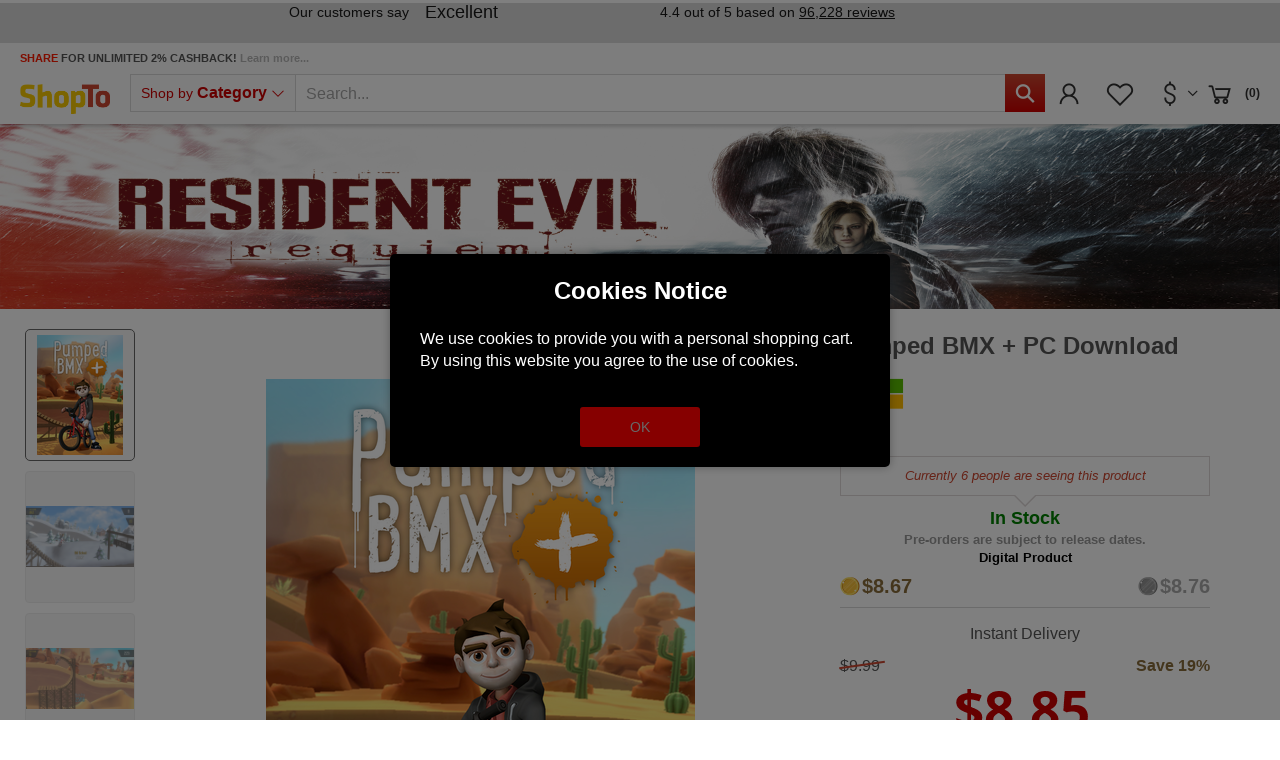

--- FILE ---
content_type: text/html; charset=utf-8
request_url: https://www.shopto.net/en/dwnld40311-pumped-bmx-p55833/
body_size: 33072
content:
<!doctype html>
<html lang='en'>

<head>
    <meta charset="utf-8">
    <meta name="viewport" content="width=device-width,initial-scale=1.0, maximum-scale=1.0, user-scalable=no"/>
    <link rel="canonical" href="https://www.shopto.net/en/dwnld40311-pumped-bmx-p55833/usd/"/>    <title>Buy Pumped BMX + PC Download PC DIGITAL - ShopTo.net</title>
        <meta name="google-site-verification" content="7WcFqOso5CNo08PYdF31kiwno7l2jiKh-VRtXbPt4L0" />
    <meta name="msvalidate.01" content="A8157B8892C09C48B178B1D85338ACBB" />
    <script>
        var global_privacy_url = '/b2c/en/legal/datenschutz/';
    </script>

    <link rel='preload' href='/components/lightGallery/css/lightgallery.min.css' as='style' />    <link rel='preload' href='/components/lightslider/css/lightslider.min.css' as='style' />
    <link rel='preload' href='/layout/frontend/b2c/dist/css/style.min.css?time=1766463685' as='style' /><link rel='preload' href='/layout/frontend/b2c/dist/fonts/line-awesome.woff2' as='font' type='font/woff2' crossorigin /><link rel='preload' href='/layout/frontend/b2c/dist/fonts/line-awesome.woff2?v=1.1.' as='font' type='font/woff2' crossorigin /><link rel='preload' href='/layout/frontend/b2c/dist/fonts/fontawesome-webfont.woff2?v=4.7.0' as='font' type='font/woff2' crossorigin />        <link rel="stylesheet"
              href="/layout/frontend/b2c/dist/css/style.min.css?time=1766463685"/>
    <link rel="apple-touch-icon" sizes="180x180" href="/layout/frontend/b2c/dist/favicons/apple-touch-icon.png">
<link rel="icon" type="image/png" sizes="32x32" href="/layout/frontend/b2c/dist/favicons/favicon-32x32.png">
<link rel="icon" type="image/png" sizes="16x16" href="/layout/frontend/b2c/dist/favicons/favicon-16x16.png">
<link rel="manifest" href="/layout/frontend/b2c/dist/favicons/site.webmanifest">
<link rel="mask-icon" href="/layout/frontend/b2c/dist/favicons/safari-pinned-tab.svg" color="#cd0000">
<link rel="shortcut icon" href="/layout/frontend/b2c/dist/favicons/favicon.ico">
<meta name="msapplication-TileColor" content="#ffffff">
<meta name="msapplication-TileImage" content="/layout/frontend/b2c/dist/favicons/mstile-144x144.png">
<meta name="msapplication-config" content="/layout/frontend/b2c/dist/favicons/browserconfig.xml">
<meta name="theme-color" content="#ffffff">    <script src="/layout/frontend/b2c/dist/js/components.js?time=1618413079"></script>
    <script async src="/layout/frontend/b2c/dist/js/script.js?time=1766463571"></script>
    <meta property='og:image' content='https://www.shopto.net/userdata/dcshop/images/normal/7b/184718_pumped-bmx-.png'/>
<meta property='og:title' content='Buy Pumped BMX + PC Download PC DIGITAL - ShopTo.net'/>
<meta property='og:url' content='https://www.shopto.net/en/dwnld40311-pumped-bmx-p55833/'/>
<meta property='og:type' content='game'/>
<meta name='description' content='Buy cheap $8.85 Pumped BMX + PC Download - PC DIGITAL (UK) - Steam account required for game activation and installation Pumped BMX+ is a fast-paced arcade BMX game full of tricks, stunts and combos which originates from one of the most well-known BMX franchise... '>
<meta property='og:description' content='Buy cheap $8.85 Pumped BMX + PC Download - PC DIGITAL (UK) - Steam account required for game activation and installation Pumped BMX+ is a fast-paced arcade BMX game full of tricks, stunts and combos which originates from one of the most well-known BMX franchise... '>
<meta property='og:price:currency' content='USD'>
<meta property='og:price:amount' content='8.85'>
<meta property='og:site_name' content='ShopTo.net'>
<!-- Paste this code as high in the <head> of the page as possible -->
<!-- Google Tag Manager -->
<script>
    window.dataLayer = window.dataLayer || [];
</script>
<script>(function(w,d,s,l,i){w[l]=w[l]||[];w[l].push({'gtm.start':
        new Date().getTime(),event:'gtm.js'});var f=d.getElementsByTagName(s)[0],
        j=d.createElement(s),dl=l!='dataLayer'?'&l='+l:'';j.async=true;j.src=
        'https://www.googletagmanager.com/gtm.js?id='+i+dl;f.parentNode.insertBefore(j,f);
    })(window,document,'script','dataLayer','GTM-PG34GZ');</script>
<!-- End Google Tag Manager -->


    <script type="text/javascript">
        var gaProperty = 'UA-455618-1';
        var disableStr = 'ga-disable-' + gaProperty;
        if (document.cookie.indexOf(disableStr + '=true') > -1) {
            window[disableStr] = true;
        }
        function gaOptout() {
            document.cookie = disableStr + '=true; expires=Thu, 31 Dec 2099 23:59:59 UTC; path=/';
            window[disableStr] = true;
        }
    </script>

    <script>
        (function(i,s,o,g,r,a,m){i['GoogleAnalyticsObject']=r;i[r]=i[r]||function(){ (i[r].q=i[r].q||[]).push(arguments)},i[r].l=1*new Date();a=s.createElement(o), m=s.getElementsByTagName(o)[0];a.async=1;a.src=g;m.parentNode.insertBefore(a,m) })(window,document,'script','https://www.google-analytics.com/analytics.js','ga'); ga('create', 'UA-455618-1', 'auto'); ga('set', 'anonymizeIp', true); ga('send', 'pageview');
    </script>

    <!-- Facebook Pixel Code -->
    <script>
        !function(f,b,e,v,n,t,s){if(f.fbq)return;n=f.fbq=function(){n.callMethod?
            n.callMethod.apply(n,arguments):n.queue.push(arguments)};if(!f._fbq)f._fbq=n;
            n.push=n;n.loaded=!0;n.version='2.0';n.queue=[];t=b.createElement(e);t.async=!0;
            t.src=v;s=b.getElementsByTagName(e)[0];s.parentNode.insertBefore(t,s)}(window,
            document,'script','https://connect.facebook.net/en_US/fbevents.js');
        // Insert Your Facebook Pixel ID below.
        fbq('init', '1995340364188239');
        fbq('track', 'PageView');
    </script>
    <!-- Insert Your Facebook Pixel ID below. -->
    <noscript><img height="1" width="1" style="display:none"
                   src="https://www.facebook.com/tr?id=1995340364188239&amp;ev=PageView&amp;noscript=1"
        /></noscript>
    <!-- End Facebook Pixel Code -->

    <!-- Load PayPal's checkout.js Library. -->
    <script defer="defer" src="https://www.paypalobjects.com/api/checkout.js" data-version-4 log-level="warn"></script>

    <!-- Load the Google pay library. -->
    <script defer="defer" src="https://pay.google.com/gp/p/js/pay.js"></script>

    <!-- Load the client component. -->
    <script src="https://js.braintreegateway.com/web/3.76.0/js/client.min.js"></script>

    <!-- Load the PayPal Checkout component. -->
    <script defer="defer" src="https://js.braintreegateway.com/web/3.76.0/js/paypal-checkout.min.js"></script>

    <!-- Load Hosted Fields component. -->
    <script defer="defer" src="https://js.braintreegateway.com/web/3.76.0/js/hosted-fields.min.js"></script>

    <!-- Load Data Collector component. -->
    <script src="https://js.braintreegateway.com/web/3.76.0/js/data-collector.min.js"></script>

    <!-- Load the 3D Secure component. -->
    <script src='https://js.braintreegateway.com/web/3.76.0/js/three-d-secure.min.js'></script>

    <!-- Load the Apple Pay component. -->
    <script defer="defer" src='https://js.braintreegateway.com/web/3.76.0/js/apple-pay.min.js'></script>

    <!-- Load the Google Pay component. -->
    <script defer="defer" src="https://js.braintreegateway.com/web/3.76.0/js/google-payment.min.js"></script>

    <!-- Load reCaptcha v3 -->
    <script src="https://www.google.com/recaptcha/api.js" async defer></script>

    <!-- PayPal Widget -->
    <script src="https://www.paypal.com/sdk/js?client-id=Af418wmH-_bDYdsaEXs3CS4N0_evh5bt9Bt2ORVQPaIHkPyjUrARvfQLRQymNHCruB_wKuc15txrN7qH&currency=GBP&components=messages,buttons&enable-funding=paylater&intent=authorize"></script>

    <!-- Imegamedia Widget -->
    <script src="https://angus.finance-calculator.co.uk/js/imegacategory.js"></script>

    <!-- Load lightGallery -->
    <link type='text/css' rel='stylesheet' href='/components/lightGallery/css/lightgallery.min.css'/>    <!-- Load lightslider -->
    <link type='text/css' rel='stylesheet' href='/components/lightslider/css/lightslider.min.css'/>
    <!-- Tag4arm -->
    <script type="text/javascript">
        var _paq = _paq || [];
        _paq.push(["trackPageView"]);
        _paq.push(["enableLinkTracking"]);
        (function () {
            var u=(("https:" == document.location.protocol) ? "https" : "http") + "://www.tag4arm.com/tags4arm/";
            _paq.push(["setTrackerUrl", u + "tag4arm.php"]);
            _paq.push(["setSiteId", "544"]);
            var d = document, g = d.createElement("script"), s = d.getElementsByTagName("script")[0]; g.type = "text/javascript";
            g.defer = true; g.async = true; g.src = u + "tag4arm.js"; s.parentNode.insertBefore(g, s);
        })();
        function Custom_Account_Created(var_Account_ID) {
            _paq.push(["setCustomVariable", "1", "Event", "Account Created", "page"]);
            _paq.push(["setCustomVariable", "2", "Account ID", var_Account_ID, "page"]);
            _paq.push(["trackPageView"]);
        }
        function Custom_Purchase(var_Order_ID, var_Product_Type, var_Revenue) {
            _paq.push(["setCustomVariable", "1", "Event", "Purchase", "page"]);
            _paq.push(["setCustomVariable", "2", "Order ID", var_Order_ID, "page"]);
            _paq.push(["setCustomVariable", "3", "Product Type", var_Product_Type, "page"]);
            _paq.push(["setCustomVariable", "4", "Revenue", var_Revenue, "page"]);
            _paq.push(["trackPageView"]);
        }
        function Custom_Search(var_Search_String) {
            _paq.push(["setCustomVariable", "1", "Event", "Search", "page"]);
            _paq.push(["setCustomVariable", "2", "Search String", var_Search_String, "page"]);
            _paq.push(["trackPageView"]);
        }
    </script>
    <!-- End Tag4arm Code -->

    <!-- TrustBox script -->
    <script type="text/javascript" src="//widget.trustpilot.com/bootstrap/v5/tp.widget.bootstrap.min.js" async></script>
    <!-- End TrustBox script -->

    <!-- Google tag (gtag.js) - Google Analytics -->
        <!-- shopto.net Google Analytics -->
    <script async src="https://www.googletagmanager.com/gtag/js?id=G-55FFZYP83S"></script>
    <script>
        window.dataLayer = window.dataLayer || [];
        function gtag(){dataLayer.push(arguments);}
        gtag('js', new Date());

        gtag('config', 'G-55FFZYP83S');
    </script>
    
    <script async src="https://www.googletagmanager.com/gtag/js?id=AW-1065434170"></script>
    <script>
        window.dataLayer = window.dataLayer || [];
        function gtag(){dataLayer.push(arguments);}
        gtag('js', new Date());
        gtag('config','AW-1065434170', {'allow_enhanced_conversions':true});
    </script>

    <script
        async
        data-environment="production"
        src="https://js.klarna.com/web-sdk/v1/klarna.js"
        data-client-id="be216ac1-cf65-5de3-84e5-20e25669e5b5"
    ></script>

    <!-- Twitter universal website tag code -->
    <script>
        !function(e,t,n,s,u,a){e.twq||(s=e.twq=function(){s.exe?s.exe.apply(s,arguments):s.queue.push(arguments);
        },s.version='1.1',s.queue=[],u=t.createElement(n),u.async=!0,u.src='//static.ads-twitter.com/uwt.js',
            a=t.getElementsByTagName(n)[0],a.parentNode.insertBefore(u,a))}(window,document,'script');
        // Insert Twitter Pixel ID and Standard Event data below
        twq('init','nvxg4');
        twq('track','PageView');
    </script>
    <!-- End Twitter universal website tag code -->

    <script>
        ! function(w, d, t) {
            w.TiktokAnalyticsObject = t;
            var ttq = w[t] = w[t] || [];
            ttq.methods = ["page", "track", "identify", "instances", "debug", "on", "off", "once", "ready", "alias", "group", "enableCookie", "disableCookie"], ttq.setAndDefer = function(t, e) {
                t[e] = function() {
                    t.push([e].concat(Array.prototype.slice.call(arguments, 0)))
                }
            };
            for (var i = 0; i < ttq.methods.length; i++) ttq.setAndDefer(ttq, ttq.methods[i]);
            ttq.instance = function(t) {
                for (var e = ttq._i[t] || [], n = 0; n < ttq.methods.length; n++) ttq.setAndDefer(e, ttq.methods[n]);
                return e
            }, ttq.load = function(e, n) {
                var i = "https://analytics.tiktok.com/i18n/pixel/events.js";
                ttq._i = ttq._i || {}, ttq._i[e] = [], ttq._i[e]._u = i, ttq._t = ttq._t || {}, ttq._t[e] = +new Date, ttq._o = ttq._o || {}, ttq._o[e] = n || {};
                n = document.createElement("script");
                n.type = "text/javascript", n.async = !0, n.src = i + "?sdkid=" + e + "&lib=" + t;
                e = document.getElementsByTagName("script")[0];
                e.parentNode.insertBefore(n, e)
            };

            ttq.load('CF8DSVBC77U0H42CLN2G');
            ttq.page();
        }(window, document, 'ttq');
    </script>

    <script src="https://cdnjs.cloudflare.com/ajax/libs/popper.js/2.11.8/umd/popper.min.js"></script>
    <script src="https://cdnjs.cloudflare.com/ajax/libs/tippy.js/6.3.7/tippy-bundle.umd.min.js"></script>
    
            <meta name="twitter:card" content="summary_large_image" />
        <meta name="twitter:site" content="@shoptonet" />
        <meta name="twitter:title" content="Pumped BMX + PC Download" />
        <meta name="twitter:description" content="Steam account required for game activation and installation  Pumped BMX+ is a fast-paced arcade BMX game full of tricks, stunts and combos which originates from one of the most well-known BMX franchises in the world. Master over 500 challenges in this breathtaking sports game. Originally developed by one-man studio Yeah Us!, Pumped BMX + is  ..." />
        <meta name="twitter:image" content="https://www.shopto.net/userdata/dcshop/images/thumb_2/7b/184718_pumped-bmx-.png" />

    
    <script id="mcjs">!function(c,h,i,m,p){m=c.createElement(h),p=c.getElementsByTagName(h)[0],m.async=1,m.src=i,p.parentNode.insertBefore(m,p)}(document,"script","https://chimpstatic.com/mcjs-connected/js/users/8b89863182e184502aae196fa/ecd0292cf84f8335eca21bd65.js");</script>

    <!-- MailerLite Universal -->
    <script>
        (function(w,d,e,u,f,l,n){w[f]=w[f]||function(){(w[f].q=w[f].q||[])
            .push(arguments);},l=d.createElement(e),l.async=1,l.src=u,
            n=d.getElementsByTagName(e)[0],n.parentNode.insertBefore(l,n);})
        (window,document,'script','https://assets.mailerlite.com/js/universal.js','ml');
        ml('account', '1159131');
    </script>
    <!-- End MailerLite Universal -->

    <script type="text/javascript" src="//widget.trustpilot.com/bootstrap/v5/tp.widget.bootstrap.min.js" async></script>
</head>

<body class="">
    <div class="g-recaptcha" data-sitekey="6LdLCs0ZAAAAANokj6WPw_yM5JFzTlbDEB9OpP7m" data-size="invisible"></div>


    <script>
        let sessionDate = new Date();
        sessionDate.setTime(sessionDate.getTime() + (365 * 24 * 60 * 60 * 1000));
        let sessionExpires = "expires="+ sessionDate.toUTCString();
        document.cookie = "session_hash=" + "zsawPwzaU0bDxh1HaIj9EQMmXV55ubIr" + ";" + sessionExpires + ";path=/;secure;";
    </script>

    

<script>
    var APP_ID = 's6l80u2r'; // Replace with your actual Workspace ID
    window.intercomSettings = {
        app_id: APP_ID,
            };
</script>

<script>
    (function(){var w=window;var ic=w.Intercom;if(typeof ic==="function"){ic('reattach_activator');ic('update',w.intercomSettings);}else{var d=document;var i=function(){i.c(arguments);};i.q=[];i.c=function(args){i.q.push(args);};w.Intercom=i;var l=function(){var s=d.createElement('script');s.type='text/javascript';s.async=true;s.src='https://widget.intercom.io/widget/s6l80u2r';var x=d.getElementsByTagName('script')[0];x.parentNode.insertBefore(s,x);};if(document.readyState==='complete'){l();}else if(w.attachEvent){w.attachEvent('onload',l);}else{w.addEventListener('load',l,false);}}})();
</script>
<!-- paste this code immediately after the opening <body> tag: -->
<!-- Google Tag Manager (noscript) -->
    <noscript>
        <iframe src="https://www.googletagmanager.com/ns.html?id=GTM-PG34GZ"
                height="0" width="0" style="display:none;visibility:hidden"></iframe>
    </noscript>
    <!-- End Google Tag Manager (noscript) -->
    <div style="display: none;" id="search_data"
        data-company="ShopTo"
        data-shop_code="SHOPTOB2C"
        data-language_code="ENG"
        data-site_language="en"
        data-item_source="SHOPTOB2C"
        data-site_code="b2c"
        data-image_config="[base64]"
        data-default_img="326788_noimage.png"
        data-date_format="yyyy-mm-dd"
        data-customer_no=""></div><div id="primary_navigation_mobile">
    <a class="close_button_navigation_mobile">Menu<i class="fa fa-times"
                                                                                                 aria-hidden="true"></i></a>
    <div class="navigation_scrollbox">
        <div class="navigation navigation_block shop_nav">
            <div class="navigation_block_headline">Shop by <strong>Category</strong></div>
            <ul class='level_1 sub_category_active'><li class="level_1  "><a href="/en/playstation/">PlayStation</a><span class='arrow_mobile'></span><ul class='level_2'><li class="level_2  "><a href="/en/sony-consoles/">Consoles</a><span class='arrow_mobile'></span><ul class='level_3'><li class="level_3  "><a href="/en/ps5-consoledisc/">PS5 Console Disc</a><span class='arrow_mobile'></span></li><li class="level_3  "><a href="/en/ps5-consoledigital/">PS5 Console Digital</a><span class='arrow_mobile'></span></li><li class="level_3  "><a href="/en/playstation5pro/">PS5 Pro</a><span class='arrow_mobile'></span></li><li class="level_3  "><a href="/en/playstationportal/">PlayStation Portal</a><span class='arrow_mobile'></span></li></ul></li><li class="level_2  "><a href="/en/playstation-vr/">Playstation VR2</a><span class='arrow_mobile'></span><ul class='level_3'><li class="level_3  "><a href="/en/vr-headset/">VR2 Headset</a><span class='arrow_mobile'></span></li><li class="level_3  "><a href="/en/vr-accessories/">VR2 Accessories</a><span class='arrow_mobile'></span></li><li class="level_3  "><a href="/en/vr-games/">VR2 Games</a><span class='arrow_mobile'></span></li></ul></li><li class="level_2  "><a href="/en/play-coming-soon/">Coming Soon</a><span class='arrow_mobile'></span><ul class='level_3'><li class="level_3  "><a href="/en/sony-just-added/">Just Added</a><span class='arrow_mobile'></span></li><li class="level_3  "><a href="/en/sony-out-this-week/">Out This Week</a><span class='arrow_mobile'></span></li><li class="level_3  "><a href="/en/sony-out-this-month/">Out This Month</a><span class='arrow_mobile'></span></li><li class="level_3  "><a href="/en/sony-out-next-month/">Out Next Month</a><span class='arrow_mobile'></span></li><li class="level_3  "><a href="/en/sony-coming-soon/">All New Releases</a><span class='arrow_mobile'></span></li></ul></li><li class="level_2  "><a href="/en/special-offers/">SALE</a><span class='arrow_mobile'></span><ul class='level_3'><li class="level_3  "><a href="/en/sony-justreduced/">Just Reduced</a><span class='arrow_mobile'></span></li><li class="level_3  "><a href="/en/sony-sale-underten/">Under £10</a><span class='arrow_mobile'></span></li><li class="level_3  "><a href="/en/sony-undertwenty/">Under £20</a><span class='arrow_mobile'></span></li><li class="level_3  "><a href="/en/sony-sale/">Items on SALE</a><span class='arrow_mobile'></span></li></ul></li><li class="level_2  "><a href="/en/accessories/">Accessories</a><span class='arrow_mobile'></span><ul class='level_3'><li class="level_3  "><a href="/en/sony-controllers/">Controllers</a><span class='arrow_mobile'></span></li><li class="level_3  "><a href="/en/sony-headsets/">Headsets</a><span class='arrow_mobile'></span></li><li class="level_3  "><a href="/en/steering-wheels/">Steering Wheels</a><span class='arrow_mobile'></span></li><li class="level_3  "><a href="/en/sony-chargingstation/">Charging Station</a><span class='arrow_mobile'></span></li><li class="level_3  "><a href="/en/sony-remote/">Remote Controllers</a><span class='arrow_mobile'></span></li><li class="level_3  "><a href="/en/sony-verticalstand/">Vertical Stand</a><span class='arrow_mobile'></span></li><li class="level_3  "><a href="/en/sony-hardisc/">Hard Disc Drive</a><span class='arrow_mobile'></span></li><li class="level_3  "><a href="/en/all-ps4-accessories/">View All PS4 Accessories</a><span class='arrow_mobile'></span></li><li class="level_3  "><a href="/en/all-ps5-accessories/">View all PS5 Accessories</a><span class='arrow_mobile'></span></li></ul></li><li class="level_2  "><a href="/en/sony-genres/">Genres</a><span class='arrow_mobile'></span><ul class='level_3'><li class="level_3  "><a href="/en/sony-action/">Action</a><span class='arrow_mobile'></span></li><li class="level_3  "><a href="/en/sony-adventure/">Adventure</a><span class='arrow_mobile'></span></li><li class="level_3  "><a href="/en/sony-fighting/">Fighting</a><span class='arrow_mobile'></span></li><li class="level_3  "><a href="/en/sony-fps/">First Person Shooter</a><span class='arrow_mobile'></span></li><li class="level_3  "><a href="/en/sony-horror/">Horror</a><span class='arrow_mobile'></span></li><li class="level_3  "><a href="/en/sony-racing/">Racing</a><span class='arrow_mobile'></span></li><li class="level_3  "><a href="/en/sony-rpg/">RPG</a><span class='arrow_mobile'></span></li><li class="level_3  "><a href="/en/sony-sports/">Sports</a><span class='arrow_mobile'></span></li><li class="level_3  "><a href="/en/sony-simulation/">Simulation</a><span class='arrow_mobile'></span></li><li class="level_3  "><a href="/en/sony-stragey/">Strategy</a><span class='arrow_mobile'></span></li><li class="level_3  "><a href="/en/sony-all-ps4-games/">View All PS4 Games</a><span class='arrow_mobile'></span></li><li class="level_3  "><a href="/en/sony-all-ps5-games/">View All Ps5 Games</a><span class='arrow_mobile'></span></li></ul></li></ul></li><li class="level_1  "><a href="/en/digital-store/">PlayStation Digital Store</a><span class='arrow_mobile'></span><ul class='level_2'><li class="level_2  "><a href="/en/sony-gift-card/">Gift Cards</a><span class='arrow_mobile'></span></li><li class="level_2  "><a href="/en/sony-giftcard10/">£10</a><span class='arrow_mobile'></span></li><li class="level_2  "><a href="/en/sony-giftcard20/">£20</a><span class='arrow_mobile'></span></li><li class="level_2  "><a href="/en/sony-giftcard40/">£40</a><span class='arrow_mobile'></span></li><li class="level_2  "><a href="/en/sony-giftcard50/">£50</a><span class='arrow_mobile'></span></li><li class="level_2  "><a href="/en/sony-giftcard70/">£70</a><span class='arrow_mobile'></span></li><li class="level_2  "><a href="/en/sony-giftcard100/">£100</a><span class='arrow_mobile'></span></li><li class="level_2  "><a href="/en/sony-giftcard120/">£120</a><span class='arrow_mobile'></span></li><li class="level_2  "><a href="/en/sony-giftcard150/">£150</a><span class='arrow_mobile'></span></li><li class="level_2  "><a href="/en/sony-giftcard200/">£200</a><span class='arrow_mobile'></span></li><li class="level_2  "><a href="/en/sony-giftcard-italy/">Italy</a><span class='arrow_mobile'></span></li><li class="level_2  "><a href="/en/sony-giftcard-german/">Germany</a><span class='arrow_mobile'></span></li><li class="level_2  "><a href="/en/sony-giftcard-france/">France</a><span class='arrow_mobile'></span></li><li class="level_2  "><a href="/en/sony-giftcard-uae/">UAE</a><span class='arrow_mobile'></span></li></ul></li><li class="level_1  "><a href="/en/nintendo/">Nintendo</a><span class='arrow_mobile'></span><ul class='level_2'><li class="level_2  "><a href="/en/switch2/">Switch 2</a><span class='arrow_mobile'></span><ul class='level_3'><li class="level_3  "><a href="/en/switch2consoles/">Switch 2 Consoles</a><span class='arrow_mobile'></span></li><li class="level_3  "><a href="/en/switch2-software/">Switch 2 Software</a><span class='arrow_mobile'></span></li><li class="level_3  "><a href="/en/switch2-accessories/">Switch 2 Accessories</a><span class='arrow_mobile'></span></li></ul></li><li class="level_2  "><a href="/en/nintendo-offer/">SALE</a><span class='arrow_mobile'></span><ul class='level_3'><li class="level_3  "><a href="/en/nintendo-justreduced/">Just Reduced</a><span class='arrow_mobile'></span></li><li class="level_3  "><a href="/en/nintendo-underten/">Under £10</a><span class='arrow_mobile'></span></li><li class="level_3  "><a href="/en/nintendo-undertwenty/">Under £20</a><span class='arrow_mobile'></span></li><li class="level_3  "><a href="/en/nintendo-sale/">Items on SALE</a><span class='arrow_mobile'></span></li></ul></li><li class="level_2  "><a href="/en/switch-coming-soon/">Coming Soon</a><span class='arrow_mobile'></span><ul class='level_3'><li class="level_3  "><a href="/en/switch-just-added/">Just Added</a><span class='arrow_mobile'></span></li><li class="level_3  "><a href="/en/switch-out-this-week/">Out This Week</a><span class='arrow_mobile'></span></li><li class="level_3  "><a href="/en/switch-out-thismonth/">Out This Month</a><span class='arrow_mobile'></span></li><li class="level_3  "><a href="/en/switch-out-nextmonth/">Out Next Month</a><span class='arrow_mobile'></span></li><li class="level_3  "><a href="/en/nintendo-coming-soon/">All New releases</a><span class='arrow_mobile'></span></li></ul></li><li class="level_2  "><a href="/en/nintendo-accessories/">Accessories</a><span class='arrow_mobile'></span><ul class='level_3'><li class="level_3  "><a href="/en/nintendo-controllers/">Controllers</a><span class='arrow_mobile'></span></li><li class="level_3  "><a href="/en/nintendo-cases/">Protective Cases</a><span class='arrow_mobile'></span></li><li class="level_3  "><a href="/en/nintendo-switch-all/">All Accessories</a><span class='arrow_mobile'></span></li></ul></li><li class="level_2  "><a href="/en/nintendo-genres/">Genres</a><span class='arrow_mobile'></span><ul class='level_3'><li class="level_3  "><a href="/en/nintendo-adventure/">Adventure</a><span class='arrow_mobile'></span></li><li class="level_3  "><a href="/en/nintendo-fighting/">Fighting</a><span class='arrow_mobile'></span></li><li class="level_3  "><a href="/en/nintendo-music/">Music</a><span class='arrow_mobile'></span></li><li class="level_3  "><a href="/en/nintendo-party/">Party</a><span class='arrow_mobile'></span></li><li class="level_3  "><a href="/en/nintendo-platform/">Platform</a><span class='arrow_mobile'></span></li><li class="level_3  "><a href="/en/nintendo-puzzle/">Puzzle</a><span class='arrow_mobile'></span></li><li class="level_3  "><a href="/en/nintendo-racing/">Racing</a><span class='arrow_mobile'></span></li><li class="level_3  "><a href="/en/nintendo-rpg/">RPG</a><span class='arrow_mobile'></span></li><li class="level_3  "><a href="/en/nintenndo-sport/">Sport</a><span class='arrow_mobile'></span></li><li class="level_3  "><a href="/en/switch-all/">All Items </a><span class='arrow_mobile'></span></li></ul></li><li class="level_2  "><a href="/en/nintendo-eshop/">Nintendo EShop</a><span class='arrow_mobile'></span><ul class='level_3'><li class="level_3  "><a href="/en/switch-membership/">Membership</a><span class='arrow_mobile'></span></li><li class="level_3  "><a href="/en/switch-downloads/">Switch Download</a><span class='arrow_mobile'></span></li><li class="level_3  "><a href="/en/switch-giftcard/">Switch Gift Cards UK</a><span class='arrow_mobile'></span></li></ul></li></ul></li><li class="level_1  "><a href="/en/microsoft/">Microsoft</a><span class='arrow_mobile'></span><ul class='level_2'><li class="level_2  "><a href="/en/xbox-one-consoles/">Xbox Consoles</a><span class='arrow_mobile'></span><ul class='level_3'><li class="level_3  "><a href="/en/xbox-s/">Xbox Series S Console</a><span class='arrow_mobile'></span></li><li class="level_3  "><a href="/en/xbox-x/">Xbox Series X Console</a><span class='arrow_mobile'></span></li></ul></li><li class="level_2  "><a href="/en/ms-coming-soon/">Coming Soon</a><span class='arrow_mobile'></span><ul class='level_3'><li class="level_3  "><a href="/en/microsoft-just-added/">Just Added</a><span class='arrow_mobile'></span></li><li class="level_3  "><a href="/en/microsoft-this-week/">Out This Week</a><span class='arrow_mobile'></span></li><li class="level_3  "><a href="/en/microsoft-this-month/">Out This Month</a><span class='arrow_mobile'></span></li><li class="level_3  "><a href="/en/microsoft-next-month/">Out Next Month</a><span class='arrow_mobile'></span></li><li class="level_3  "><a href="/en/microsoft-comingsoon/">All New Releases</a><span class='arrow_mobile'></span></li></ul></li><li class="level_2  "><a href="/en/microsoft-specials/">SALE</a><span class='arrow_mobile'></span><ul class='level_3'><li class="level_3  "><a href="/en/microsoft-reduced/">Just Reduced</a><span class='arrow_mobile'></span></li><li class="level_3  "><a href="/en/mirosoft-underten/">Under £10</a><span class='arrow_mobile'></span></li><li class="level_3  "><a href="/en/mirosoft-undertwenty/">Under £20</a><span class='arrow_mobile'></span></li><li class="level_3  "><a href="/en/microsoft-sale/">Items on SALE</a><span class='arrow_mobile'></span></li></ul></li><li class="level_2  "><a href="/en/microsoft-accessorie/">Accessories</a><span class='arrow_mobile'></span><ul class='level_3'><li class="level_3  "><a href="/en/microsoft-controller/">Controllers</a><span class='arrow_mobile'></span></li><li class="level_3  "><a href="/en/microsoft-headsets/">Headsets</a><span class='arrow_mobile'></span></li><li class="level_3  "><a href="/en/microsoft-steering/">Steering Wheels</a><span class='arrow_mobile'></span></li><li class="level_3  "><a href="/en/microsoft-xbox-all/">View All Xbox Accessories</a><span class='arrow_mobile'></span></li></ul></li><li class="level_2  "><a href="/en/microsoft-genres/">Genre</a><span class='arrow_mobile'></span><ul class='level_3'><li class="level_3  "><a href="/en/genre-action/">Action</a><span class='arrow_mobile'></span></li><li class="level_3  "><a href="/en/genre-adventure/">Adventure</a><span class='arrow_mobile'></span></li><li class="level_3  "><a href="/en/genre-fighting/">Fighting</a><span class='arrow_mobile'></span></li><li class="level_3  "><a href="/en/genre-horror/">Horror</a><span class='arrow_mobile'></span></li><li class="level_3  "><a href="/en/genre-fps/">First Person Shooter</a><span class='arrow_mobile'></span></li><li class="level_3  "><a href="/en/genre-music/">Music</a><span class='arrow_mobile'></span></li><li class="level_3  "><a href="/en/genre-racing/">Racing</a><span class='arrow_mobile'></span></li><li class="level_3  "><a href="/en/genre-rpg/">RPG</a><span class='arrow_mobile'></span></li><li class="level_3  "><a href="/en/genre-simulation/">Simulation</a><span class='arrow_mobile'></span></li><li class="level_3  "><a href="/en/genre-sports/">Sports</a><span class='arrow_mobile'></span></li><li class="level_3  "><a href="/en/genre-strategy/">Strategy</a><span class='arrow_mobile'></span></li><li class="level_3  "><a href="/en/genre-all/">View All Xbox One Games</a><span class='arrow_mobile'></span></li></ul></li></ul></li><li class="level_1  "><a href="/en/xbox-live/">Microsoft Digital Store</a><span class='arrow_mobile'></span><ul class='level_2'><li class="level_2  "><a href="/en/xbox-currency/">Gift Cards</a><span class='arrow_mobile'></span><ul class='level_3'><li class="level_3  "><a href="/en/xbox-gift10/">£10</a><span class='arrow_mobile'></span></li><li class="level_3  "><a href="/en/xbox-gift15/">£15</a><span class='arrow_mobile'></span></li><li class="level_3  "><a href="/en/xbox-gift25/">£25</a><span class='arrow_mobile'></span></li><li class="level_3  "><a href="/en/xbox-gift50/">£50</a><span class='arrow_mobile'></span></li><li class="level_3  "><a href="/en/xbox-gift70/">£70</a><span class='arrow_mobile'></span></li><li class="level_3  "><a href="/en/xbox-gift100/">£100</a><span class='arrow_mobile'></span></li></ul></li><li class="level_2  "><a href="/en/microsoft-fcpoints/">EA Sport FC 25 Points</a><span class='arrow_mobile'></span></li><li class="level_2  "><a href="/en/xbox-one-gold-member/">Memberships</a><span class='arrow_mobile'></span></li><li class="level_2  "><a href="/en/microsftcodpoints/">Call Of Duty Points</a><span class='arrow_mobile'></span></li><li class="level_2  "><a href="/en/microsoft-fullgame/">Digital Games</a><span class='arrow_mobile'></span></li><li class="level_2  "><a href="/en/xbox-digital/">All Xbox Digital Games</a><span class='arrow_mobile'></span></li><li class="level_2  "><a href="/en/micdigitalsale/">Sale</a><span class='arrow_mobile'></span></li></ul></li><li class="level_1 active_tree "><a class="active_tree" href="/en/pc-and-peripherals/">PC Gaming</a><span class='arrow_mobile'></span><ul class='level_2 sub_category_active'><li class="level_2  "><a href="/en/pc-games/">Video Games</a><span class='arrow_mobile'></span><ul class='level_3'><li class="level_3  "><a href="/en/pc-gaming-games/">PC Games</a><span class='arrow_mobile'></span></li><li class="level_3  "><a href="/en/pc-gaming-this-month/">Out This Month</a><span class='arrow_mobile'></span></li><li class="level_3  "><a href="/en/pc-gaming-next-month/">Out In Next 6 Months</a><span class='arrow_mobile'></span></li></ul></li><li class="level_2  "><a href="/en/pc-accessories/">Accessories</a><span class='arrow_mobile'></span></li><li class="level_2 active_tree "><a class="active_tree" href="/en/pc-digital-store/">PC Digital Store</a><span class='arrow_mobile'></span><ul class='level_3 sub_category_active'><li class="level_3 active "><a class="active" href="/en/pcfullgame/">All PC Digital Games</a><span class='arrow_mobile'></span></li><li class="level_3  "><a href="/en/pcdigital/">PC Digital Sale</a><span class='arrow_mobile'></span></li><li class="level_3  "><a href="/en/all-download/">All Download</a><span class='arrow_mobile'></span></li></ul></li></ul></li><li class="level_1  "><a href="/en/Sale/">SALE</a><span class='arrow_mobile'></span></li><li class="level_1  "><a href="/en/giftcards/">Gift Cards</a><span class='arrow_mobile'></span><ul class='level_2'><li class="level_2  "><a href="/en/sonygiftcards/">PlayStation</a><span class='arrow_mobile'></span><ul class='level_3'><li class="level_3  "><a href="/en/sonygiftcards-uk/">Gift Cards UK</a><span class='arrow_mobile'></span></li><li class="level_3  "><a href="/en/sonygiftcards-france/">Cartes Cadeaux France</a><span class='arrow_mobile'></span></li><li class="level_3  "><a href="/en/sonygiftcards-italia/">Buoni Regalo Italia</a><span class='arrow_mobile'></span></li><li class="level_3  "><a href="/en/songiftcards-germany/">Geschenkkarten Deutschland</a><span class='arrow_mobile'></span></li></ul></li><li class="level_2  "><a href="/en/nintendo-giftcards/">Nintendo</a><span class='arrow_mobile'></span><ul class='level_3'><li class="level_3  "><a href="/en/nintendo-giftuk/">Gift Cards UK</a><span class='arrow_mobile'></span></li><li class="level_3  "><a href="/en/nintendo-giftfrance/">Cartes Cadeaux France</a><span class='arrow_mobile'></span></li><li class="level_3  "><a href="/en/nintendo-giftitalia/">Buoni Regalo Italia</a><span class='arrow_mobile'></span></li><li class="level_3  "><a href="/en/nintendo-giftgermany/">Geschenkkarten Deutschland</a><span class='arrow_mobile'></span></li><li class="level_3  "><a href="/en/nintendo-giftpoland/">Karty podarunkowe Polska</a><span class='arrow_mobile'></span></li><li class="level_3  "><a href="/en/nintendo-giftspain/">Tarjetas Regalo España</a><span class='arrow_mobile'></span></li><li class="level_3  "><a href="/en/nintendo-gifteu/">Gift Cards EU</a><span class='arrow_mobile'></span></li></ul></li><li class="level_2  "><a href="/en/microsoft-giftcards/">Microsoft</a><span class='arrow_mobile'></span><ul class='level_3'><li class="level_3  "><a href="/en/microsoft-giftuk/">Gift Cards UK</a><span class='arrow_mobile'></span></li><li class="level_3  "><a href="/en/microsoft-giftfrance/">Cartes Cadeaux France</a><span class='arrow_mobile'></span></li><li class="level_3  "><a href="/en/microsoft-giftitalia/">Buoni Regalo Italia</a><span class='arrow_mobile'></span></li><li class="level_3  "><a href="/en/microsft-giftgermany/">Geschenkkarten Deutschland</a><span class='arrow_mobile'></span></li><li class="level_3  "><a href="/en/microsoft-giftpoland/">Karty podarunkowe Polska</a><span class='arrow_mobile'></span></li><li class="level_3  "><a href="/en/microsoft-giftspain/">Tarjetas Regalo España</a><span class='arrow_mobile'></span></li><li class="level_3  "><a href="/en/microsoft-gifteu/">Gift Cards EU</a><span class='arrow_mobile'></span></li></ul></li><li class="level_2  "><a href="/en/swarovski-giftcards/">Swarovski</a><span class='arrow_mobile'></span><ul class='level_3'><li class="level_3  "><a href="/en/swarovski-giftuk/">Gift Cards UK</a><span class='arrow_mobile'></span></li></ul></li></ul></li><li class="level_1  "><a href="/en/collectibles/">Collectibles</a><span class='arrow_mobile'></span><ul class='level_2'><li class="level_2  "><a href="/en/plush-collectible/">Plush</a><span class='arrow_mobile'></span></li><li class="level_2  "><a href="/en/BatmanMiniature/">Batman Miniature</a><span class='arrow_mobile'></span></li><li class="level_2  "><a href="/en/elderscrolls/">Elder Scrolls Call To Arms</a><span class='arrow_mobile'></span></li><li class="level_2  "><a href="/en/judgedredd/">Judge Dredd</a><span class='arrow_mobile'></span></li><li class="level_2  "><a href="/en/calltoarms/">Call to Arms</a><span class='arrow_mobile'></span></li><li class="level_2  "><a href="/en/outriders/">Outriders</a><span class='arrow_mobile'></span></li><li class="level_2  "><a href="/en/gamingchairs/">Gaming Chairs</a><span class='arrow_mobile'></span></li><li class="level_2  "><a href="/en/nanoblock/">Nanoblock</a><span class='arrow_mobile'></span></li><li class="level_2  "><a href="/en/boardgames/">Board Games</a><span class='arrow_mobile'></span></li><li class="level_2  "><a href="/en/tradingcards/">Trading Cards</a><span class='arrow_mobile'></span></li><li class="level_2  "><a href="/en/lexipaccessories/">Lexip Assassin's</a><span class='arrow_mobile'></span></li></ul></li></ul>
        </div>
        <div class="navigation navigation_block settings">
            <div class="navigation_block_headline">Help & Settings</div>
            <div class="user_account_mobile"><div class="component header_account">            <div class="user_account_block login_link">
                            <a href="#" onclick="$('#login-modal').modal('show'); return false;">
                            <span class="fa fa-user"></span>
                <div class="text_wrapper hidden-lg">
                    <span class="description">Account</span>
                </div>
            </a>
        </div>
                <div class="user_account_block favorites_link">
            <a href="/en/favorites/">
                <span class="fa fa-heart-o"></span>
                <div class="text_wrapper hidden-lg">
                    <span class="description">Favourites</span>
                </div>
            </a>
        </div>
                    <div class="user_account_block currency_switch">
                <a href="#">
                    <span class="fa fa-usd"></span>
                    <div class="text_wrapper">
                        <span class="description hidden-lg">Currency</span>
                        <span class="info"><i class="fa fa-angle-down" aria-hidden="true"></i></span>
                    </div>
                </a>
                <div class="list_currency_switch">
                    <ul id="currency_switch" >
                        <li class="active">
                            <a href="#">USD ($)</a>
                        </li>
                                                    <li>
                                <a href="?currency=GBP">GBP (£)</a>
                            </li>
                                                        <li>
                                <a href="?currency=EUR">EUR (€)</a>
                            </li>
                                                </ul>
                </div>
            </div>
            </div></div>
        </div>
    </div>
</div>
<div id="overlay" class=""></div>
<div id="container" class="">
    <div class="mobile-trustpilot-container hidden-lg">
        <!-- TrustBox widget - Micro Star -->
        <div class="trustpilot-widget trustpilot-widget-mobile" data-locale="en-GB" data-template-id="5419b732fbfb950b10de65e5" data-businessunit-id="47d3f2460000640005021fea" data-style-height="24px" data-style-width="100%" data-theme="dark">
            <a href="https://uk.trustpilot.com/review/www.shopto.net" target="_blank" rel="noopener">Trustpilot</a>
        </div>
        <!-- End TrustBox widget -->
    </div>

    <div class="desktop-trustpilot-container hidden-md hidden-sm hidden-xs">
        <!-- TrustBox widget - Horizontal -->
        <div class="trustpilot-widget trustpilot-widget-top" data-businessunit-id="47d3f2460000640005021fea" data-locale="en-GB" data-style-height="28px" data-style-width="100%" data-template-id="5406e65db0d04a09e042d5fc">
            <a href="https://uk.trustpilot.com/review/www.shopto.net" rel="noopener" target="_blank">Trustpilot</a>
        </div>
        <!-- End TrustBox widget -->
    </div>
    <header>
        <div id="header_logo"><div class="component header_logo">
<div class="textcontent noBackground" >
<a href="https://www.shopto.net"><img alt="" src="/userdata/images/shopto-logo-emailofficial.png" style="width: 349px; height: 116px;" /></a>
</div>
</div></div>
        <div class="header_right">
            <div id="header_1">
                <div class="header_info_nav">
</div>

                                <div class="header_trustinfo"><div class="component header_trust">
<div class="textcontent noBackground" >
<span style="font-weight: bold; min-width: 300px;"><span style="color:#FF1A00;">SHARE&nbsp;</span>FOR UNLIMITED 2% CASHBACK!&nbsp;<a href="/en/legal/AffiliateTCs/" style="color: #b6b6b6;">Learn more...</a></span>
</div>
</div></div>
            </div>
            <div id="header_2">
                <div id="shop_by_category">
                    <a class="shop_by">Shop by <strong>Category</strong>                        <i class="fa fa-angle-down" aria-hidden="true"></i>
                    </a>
                    <ul class='level_1 sub_category_active'><li class="level_1  "><a href="/en/playstation/">PlayStation</a><span class='arrow_mobile'></span><ul class='level_2'><li class="level_2  "><a href="/en/sony-consoles/">Consoles</a><span class='arrow_mobile'></span><ul class='level_3'><li class="level_3  "><a href="/en/ps5-consoledisc/">PS5 Console Disc</a><span class='arrow_mobile'></span></li><li class="level_3  "><a href="/en/ps5-consoledigital/">PS5 Console Digital</a><span class='arrow_mobile'></span></li><li class="level_3  "><a href="/en/playstation5pro/">PS5 Pro</a><span class='arrow_mobile'></span></li><li class="level_3  "><a href="/en/playstationportal/">PlayStation Portal</a><span class='arrow_mobile'></span></li></ul></li><li class="level_2  "><a href="/en/playstation-vr/">Playstation VR2</a><span class='arrow_mobile'></span><ul class='level_3'><li class="level_3  "><a href="/en/vr-headset/">VR2 Headset</a><span class='arrow_mobile'></span></li><li class="level_3  "><a href="/en/vr-accessories/">VR2 Accessories</a><span class='arrow_mobile'></span></li><li class="level_3  "><a href="/en/vr-games/">VR2 Games</a><span class='arrow_mobile'></span></li></ul></li><li class="level_2  "><a href="/en/play-coming-soon/">Coming Soon</a><span class='arrow_mobile'></span><ul class='level_3'><li class="level_3  "><a href="/en/sony-just-added/">Just Added</a><span class='arrow_mobile'></span></li><li class="level_3  "><a href="/en/sony-out-this-week/">Out This Week</a><span class='arrow_mobile'></span></li><li class="level_3  "><a href="/en/sony-out-this-month/">Out This Month</a><span class='arrow_mobile'></span></li><li class="level_3  "><a href="/en/sony-out-next-month/">Out Next Month</a><span class='arrow_mobile'></span></li><li class="level_3  "><a href="/en/sony-coming-soon/">All New Releases</a><span class='arrow_mobile'></span></li></ul></li><li class="level_2  "><a href="/en/special-offers/">SALE</a><span class='arrow_mobile'></span><ul class='level_3'><li class="level_3  "><a href="/en/sony-justreduced/">Just Reduced</a><span class='arrow_mobile'></span></li><li class="level_3  "><a href="/en/sony-sale-underten/">Under £10</a><span class='arrow_mobile'></span></li><li class="level_3  "><a href="/en/sony-undertwenty/">Under £20</a><span class='arrow_mobile'></span></li><li class="level_3  "><a href="/en/sony-sale/">Items on SALE</a><span class='arrow_mobile'></span></li></ul></li><li class="level_2  "><a href="/en/accessories/">Accessories</a><span class='arrow_mobile'></span><ul class='level_3'><li class="level_3  "><a href="/en/sony-controllers/">Controllers</a><span class='arrow_mobile'></span></li><li class="level_3  "><a href="/en/sony-headsets/">Headsets</a><span class='arrow_mobile'></span></li><li class="level_3  "><a href="/en/steering-wheels/">Steering Wheels</a><span class='arrow_mobile'></span></li><li class="level_3  "><a href="/en/sony-chargingstation/">Charging Station</a><span class='arrow_mobile'></span></li><li class="level_3  "><a href="/en/sony-remote/">Remote Controllers</a><span class='arrow_mobile'></span></li><li class="level_3  "><a href="/en/sony-verticalstand/">Vertical Stand</a><span class='arrow_mobile'></span></li><li class="level_3  "><a href="/en/sony-hardisc/">Hard Disc Drive</a><span class='arrow_mobile'></span></li><li class="level_3  "><a href="/en/all-ps4-accessories/">View All PS4 Accessories</a><span class='arrow_mobile'></span></li><li class="level_3  "><a href="/en/all-ps5-accessories/">View all PS5 Accessories</a><span class='arrow_mobile'></span></li></ul></li><li class="level_2  "><a href="/en/sony-genres/">Genres</a><span class='arrow_mobile'></span><ul class='level_3'><li class="level_3  "><a href="/en/sony-action/">Action</a><span class='arrow_mobile'></span></li><li class="level_3  "><a href="/en/sony-adventure/">Adventure</a><span class='arrow_mobile'></span></li><li class="level_3  "><a href="/en/sony-fighting/">Fighting</a><span class='arrow_mobile'></span></li><li class="level_3  "><a href="/en/sony-fps/">First Person Shooter</a><span class='arrow_mobile'></span></li><li class="level_3  "><a href="/en/sony-horror/">Horror</a><span class='arrow_mobile'></span></li><li class="level_3  "><a href="/en/sony-racing/">Racing</a><span class='arrow_mobile'></span></li><li class="level_3  "><a href="/en/sony-rpg/">RPG</a><span class='arrow_mobile'></span></li><li class="level_3  "><a href="/en/sony-sports/">Sports</a><span class='arrow_mobile'></span></li><li class="level_3  "><a href="/en/sony-simulation/">Simulation</a><span class='arrow_mobile'></span></li><li class="level_3  "><a href="/en/sony-stragey/">Strategy</a><span class='arrow_mobile'></span></li><li class="level_3  "><a href="/en/sony-all-ps4-games/">View All PS4 Games</a><span class='arrow_mobile'></span></li><li class="level_3  "><a href="/en/sony-all-ps5-games/">View All Ps5 Games</a><span class='arrow_mobile'></span></li></ul></li><div class='category_icon_wrapper' style="background-image: url('/userdata/dcshop/category_icon/715736_category-image-28.03.2022.jpg')"></div></ul></li><li class="level_1  "><a href="/en/digital-store/">PlayStation Digital Store</a><span class='arrow_mobile'></span><ul class='level_2'><li class="level_2  "><a href="/en/sony-gift-card/">Gift Cards</a><span class='arrow_mobile'></span></li><li class="level_2  "><a href="/en/sony-giftcard10/">£10</a><span class='arrow_mobile'></span></li><li class="level_2  "><a href="/en/sony-giftcard20/">£20</a><span class='arrow_mobile'></span></li><li class="level_2  "><a href="/en/sony-giftcard40/">£40</a><span class='arrow_mobile'></span></li><li class="level_2  "><a href="/en/sony-giftcard50/">£50</a><span class='arrow_mobile'></span></li><li class="level_2  "><a href="/en/sony-giftcard70/">£70</a><span class='arrow_mobile'></span></li><li class="level_2  "><a href="/en/sony-giftcard100/">£100</a><span class='arrow_mobile'></span></li><li class="level_2  "><a href="/en/sony-giftcard120/">£120</a><span class='arrow_mobile'></span></li><li class="level_2  "><a href="/en/sony-giftcard150/">£150</a><span class='arrow_mobile'></span></li><li class="level_2  "><a href="/en/sony-giftcard200/">£200</a><span class='arrow_mobile'></span></li><li class="level_2  "><a href="/en/sony-giftcard-italy/">Italy</a><span class='arrow_mobile'></span></li><li class="level_2  "><a href="/en/sony-giftcard-german/">Germany</a><span class='arrow_mobile'></span></li><li class="level_2  "><a href="/en/sony-giftcard-france/">France</a><span class='arrow_mobile'></span></li><li class="level_2  "><a href="/en/sony-giftcard-uae/">UAE</a><span class='arrow_mobile'></span></li><div class='category_icon_wrapper' style="background-image: url('/userdata/dcshop/category_icon/339527_a-playstation-category-may21.jpg')"></div></ul></li><li class="level_1  "><a href="/en/nintendo/">Nintendo</a><span class='arrow_mobile'></span><ul class='level_2'><li class="level_2  "><a href="/en/switch2/">Switch 2</a><span class='arrow_mobile'></span><ul class='level_3'><li class="level_3  "><a href="/en/switch2consoles/">Switch 2 Consoles</a><span class='arrow_mobile'></span></li><li class="level_3  "><a href="/en/switch2-software/">Switch 2 Software</a><span class='arrow_mobile'></span></li><li class="level_3  "><a href="/en/switch2-accessories/">Switch 2 Accessories</a><span class='arrow_mobile'></span></li></ul></li><li class="level_2  "><a href="/en/nintendo-offer/">SALE</a><span class='arrow_mobile'></span><ul class='level_3'><li class="level_3  "><a href="/en/nintendo-justreduced/">Just Reduced</a><span class='arrow_mobile'></span></li><li class="level_3  "><a href="/en/nintendo-underten/">Under £10</a><span class='arrow_mobile'></span></li><li class="level_3  "><a href="/en/nintendo-undertwenty/">Under £20</a><span class='arrow_mobile'></span></li><li class="level_3  "><a href="/en/nintendo-sale/">Items on SALE</a><span class='arrow_mobile'></span></li></ul></li><li class="level_2  "><a href="/en/switch-coming-soon/">Coming Soon</a><span class='arrow_mobile'></span><ul class='level_3'><li class="level_3  "><a href="/en/switch-just-added/">Just Added</a><span class='arrow_mobile'></span></li><li class="level_3  "><a href="/en/switch-out-this-week/">Out This Week</a><span class='arrow_mobile'></span></li><li class="level_3  "><a href="/en/switch-out-thismonth/">Out This Month</a><span class='arrow_mobile'></span></li><li class="level_3  "><a href="/en/switch-out-nextmonth/">Out Next Month</a><span class='arrow_mobile'></span></li><li class="level_3  "><a href="/en/nintendo-coming-soon/">All New releases</a><span class='arrow_mobile'></span></li></ul></li><li class="level_2  "><a href="/en/nintendo-accessories/">Accessories</a><span class='arrow_mobile'></span><ul class='level_3'><li class="level_3  "><a href="/en/nintendo-controllers/">Controllers</a><span class='arrow_mobile'></span></li><li class="level_3  "><a href="/en/nintendo-cases/">Protective Cases</a><span class='arrow_mobile'></span></li><li class="level_3  "><a href="/en/nintendo-switch-all/">All Accessories</a><span class='arrow_mobile'></span></li></ul></li><li class="level_2  "><a href="/en/nintendo-genres/">Genres</a><span class='arrow_mobile'></span><ul class='level_3'><li class="level_3  "><a href="/en/nintendo-adventure/">Adventure</a><span class='arrow_mobile'></span></li><li class="level_3  "><a href="/en/nintendo-fighting/">Fighting</a><span class='arrow_mobile'></span></li><li class="level_3  "><a href="/en/nintendo-music/">Music</a><span class='arrow_mobile'></span></li><li class="level_3  "><a href="/en/nintendo-party/">Party</a><span class='arrow_mobile'></span></li><li class="level_3  "><a href="/en/nintendo-platform/">Platform</a><span class='arrow_mobile'></span></li><li class="level_3  "><a href="/en/nintendo-puzzle/">Puzzle</a><span class='arrow_mobile'></span></li><li class="level_3  "><a href="/en/nintendo-racing/">Racing</a><span class='arrow_mobile'></span></li><li class="level_3  "><a href="/en/nintendo-rpg/">RPG</a><span class='arrow_mobile'></span></li><li class="level_3  "><a href="/en/nintenndo-sport/">Sport</a><span class='arrow_mobile'></span></li><li class="level_3  "><a href="/en/switch-all/">All Items </a><span class='arrow_mobile'></span></li></ul></li><li class="level_2  "><a href="/en/nintendo-eshop/">Nintendo EShop</a><span class='arrow_mobile'></span><ul class='level_3'><li class="level_3  "><a href="/en/switch-membership/">Membership</a><span class='arrow_mobile'></span></li><li class="level_3  "><a href="/en/switch-downloads/">Switch Download</a><span class='arrow_mobile'></span></li><li class="level_3  "><a href="/en/switch-giftcard/">Switch Gift Cards UK</a><span class='arrow_mobile'></span></li></ul></li><div class='category_icon_wrapper' style="background-image: url('/userdata/dcshop/category_icon/616114_category-image-nintendo-mar-28.03.2022.jpg')"></div></ul></li><li class="level_1  "><a href="/en/microsoft/">Microsoft</a><span class='arrow_mobile'></span><ul class='level_2'><li class="level_2  "><a href="/en/xbox-one-consoles/">Xbox Consoles</a><span class='arrow_mobile'></span><ul class='level_3'><li class="level_3  "><a href="/en/xbox-s/">Xbox Series S Console</a><span class='arrow_mobile'></span></li><li class="level_3  "><a href="/en/xbox-x/">Xbox Series X Console</a><span class='arrow_mobile'></span></li></ul></li><li class="level_2  "><a href="/en/ms-coming-soon/">Coming Soon</a><span class='arrow_mobile'></span><ul class='level_3'><li class="level_3  "><a href="/en/microsoft-just-added/">Just Added</a><span class='arrow_mobile'></span></li><li class="level_3  "><a href="/en/microsoft-this-week/">Out This Week</a><span class='arrow_mobile'></span></li><li class="level_3  "><a href="/en/microsoft-this-month/">Out This Month</a><span class='arrow_mobile'></span></li><li class="level_3  "><a href="/en/microsoft-next-month/">Out Next Month</a><span class='arrow_mobile'></span></li><li class="level_3  "><a href="/en/microsoft-comingsoon/">All New Releases</a><span class='arrow_mobile'></span></li></ul></li><li class="level_2  "><a href="/en/microsoft-specials/">SALE</a><span class='arrow_mobile'></span><ul class='level_3'><li class="level_3  "><a href="/en/microsoft-reduced/">Just Reduced</a><span class='arrow_mobile'></span></li><li class="level_3  "><a href="/en/mirosoft-underten/">Under £10</a><span class='arrow_mobile'></span></li><li class="level_3  "><a href="/en/mirosoft-undertwenty/">Under £20</a><span class='arrow_mobile'></span></li><li class="level_3  "><a href="/en/microsoft-sale/">Items on SALE</a><span class='arrow_mobile'></span></li></ul></li><li class="level_2  "><a href="/en/microsoft-accessorie/">Accessories</a><span class='arrow_mobile'></span><ul class='level_3'><li class="level_3  "><a href="/en/microsoft-controller/">Controllers</a><span class='arrow_mobile'></span></li><li class="level_3  "><a href="/en/microsoft-headsets/">Headsets</a><span class='arrow_mobile'></span></li><li class="level_3  "><a href="/en/microsoft-steering/">Steering Wheels</a><span class='arrow_mobile'></span></li><li class="level_3  "><a href="/en/microsoft-xbox-all/">View All Xbox Accessories</a><span class='arrow_mobile'></span></li></ul></li><li class="level_2  "><a href="/en/microsoft-genres/">Genre</a><span class='arrow_mobile'></span><ul class='level_3'><li class="level_3  "><a href="/en/genre-action/">Action</a><span class='arrow_mobile'></span></li><li class="level_3  "><a href="/en/genre-adventure/">Adventure</a><span class='arrow_mobile'></span></li><li class="level_3  "><a href="/en/genre-fighting/">Fighting</a><span class='arrow_mobile'></span></li><li class="level_3  "><a href="/en/genre-horror/">Horror</a><span class='arrow_mobile'></span></li><li class="level_3  "><a href="/en/genre-fps/">First Person Shooter</a><span class='arrow_mobile'></span></li><li class="level_3  "><a href="/en/genre-music/">Music</a><span class='arrow_mobile'></span></li><li class="level_3  "><a href="/en/genre-racing/">Racing</a><span class='arrow_mobile'></span></li><li class="level_3  "><a href="/en/genre-rpg/">RPG</a><span class='arrow_mobile'></span></li><li class="level_3  "><a href="/en/genre-simulation/">Simulation</a><span class='arrow_mobile'></span></li><li class="level_3  "><a href="/en/genre-sports/">Sports</a><span class='arrow_mobile'></span></li><li class="level_3  "><a href="/en/genre-strategy/">Strategy</a><span class='arrow_mobile'></span></li><li class="level_3  "><a href="/en/genre-all/">View All Xbox One Games</a><span class='arrow_mobile'></span></li></ul></li><div class='category_icon_wrapper' style="background-image: url('/userdata/dcshop/category_icon/407487_category-image-28-03-2022-xbox.jpg')"></div></ul></li><li class="level_1  "><a href="/en/xbox-live/">Microsoft Digital Store</a><span class='arrow_mobile'></span><ul class='level_2'><li class="level_2  "><a href="/en/xbox-currency/">Gift Cards</a><span class='arrow_mobile'></span><ul class='level_3'><li class="level_3  "><a href="/en/xbox-gift10/">£10</a><span class='arrow_mobile'></span></li><li class="level_3  "><a href="/en/xbox-gift15/">£15</a><span class='arrow_mobile'></span></li><li class="level_3  "><a href="/en/xbox-gift25/">£25</a><span class='arrow_mobile'></span></li><li class="level_3  "><a href="/en/xbox-gift50/">£50</a><span class='arrow_mobile'></span></li><li class="level_3  "><a href="/en/xbox-gift70/">£70</a><span class='arrow_mobile'></span></li><li class="level_3  "><a href="/en/xbox-gift100/">£100</a><span class='arrow_mobile'></span></li></ul></li><li class="level_2  "><a href="/en/microsoft-fcpoints/">EA Sport FC 25 Points</a><span class='arrow_mobile'></span></li><li class="level_2  "><a href="/en/xbox-one-gold-member/">Memberships</a><span class='arrow_mobile'></span></li><li class="level_2  "><a href="/en/microsftcodpoints/">Call Of Duty Points</a><span class='arrow_mobile'></span></li><li class="level_2  "><a href="/en/microsoft-fullgame/">Digital Games</a><span class='arrow_mobile'></span></li><li class="level_2  "><a href="/en/xbox-digital/">All Xbox Digital Games</a><span class='arrow_mobile'></span></li><li class="level_2  "><a href="/en/micdigitalsale/">Sale</a><span class='arrow_mobile'></span></li><div class='category_icon_wrapper' style="background-image: url('/userdata/dcshop/category_icon/62165_digital-xbox.jpg')"></div></ul></li><li class="level_1 active_tree "><a class="active_tree" href="/en/pc-and-peripherals/">PC Gaming</a><span class='arrow_mobile'></span><ul class='level_2 sub_category_active'><li class="level_2  "><a href="/en/pc-games/">Video Games</a><span class='arrow_mobile'></span><ul class='level_3'><li class="level_3  "><a href="/en/pc-gaming-games/">PC Games</a><span class='arrow_mobile'></span></li><li class="level_3  "><a href="/en/pc-gaming-this-month/">Out This Month</a><span class='arrow_mobile'></span></li><li class="level_3  "><a href="/en/pc-gaming-next-month/">Out In Next 6 Months</a><span class='arrow_mobile'></span></li></ul></li><li class="level_2  "><a href="/en/pc-accessories/">Accessories</a><span class='arrow_mobile'></span></li><li class="level_2 active_tree "><a class="active_tree" href="/en/pc-digital-store/">PC Digital Store</a><span class='arrow_mobile'></span><ul class='level_3 sub_category_active'><li class="level_3 active "><a class="active" href="/en/pcfullgame/">All PC Digital Games</a><span class='arrow_mobile'></span></li><li class="level_3  "><a href="/en/pcdigital/">PC Digital Sale</a><span class='arrow_mobile'></span></li><li class="level_3  "><a href="/en/all-download/">All Download</a><span class='arrow_mobile'></span></li></ul></li><div class='category_icon_wrapper' style="background-image: url('/userdata/dcshop/category_icon/202724_nav-picture-pc.jpg')"></div></ul></li><li class="level_1  "><a href="/en/Sale/">SALE</a><span class='arrow_mobile'></span></li><li class="level_1  "><a href="/en/giftcards/">Gift Cards</a><span class='arrow_mobile'></span><ul class='level_2'><li class="level_2  "><a href="/en/sonygiftcards/">PlayStation</a><span class='arrow_mobile'></span><ul class='level_3'><li class="level_3  "><a href="/en/sonygiftcards-uk/">Gift Cards UK</a><span class='arrow_mobile'></span></li><li class="level_3  "><a href="/en/sonygiftcards-france/">Cartes Cadeaux France</a><span class='arrow_mobile'></span></li><li class="level_3  "><a href="/en/sonygiftcards-italia/">Buoni Regalo Italia</a><span class='arrow_mobile'></span></li><li class="level_3  "><a href="/en/songiftcards-germany/">Geschenkkarten Deutschland</a><span class='arrow_mobile'></span></li></ul></li><li class="level_2  "><a href="/en/nintendo-giftcards/">Nintendo</a><span class='arrow_mobile'></span><ul class='level_3'><li class="level_3  "><a href="/en/nintendo-giftuk/">Gift Cards UK</a><span class='arrow_mobile'></span></li><li class="level_3  "><a href="/en/nintendo-giftfrance/">Cartes Cadeaux France</a><span class='arrow_mobile'></span></li><li class="level_3  "><a href="/en/nintendo-giftitalia/">Buoni Regalo Italia</a><span class='arrow_mobile'></span></li><li class="level_3  "><a href="/en/nintendo-giftgermany/">Geschenkkarten Deutschland</a><span class='arrow_mobile'></span></li><li class="level_3  "><a href="/en/nintendo-giftpoland/">Karty podarunkowe Polska</a><span class='arrow_mobile'></span></li><li class="level_3  "><a href="/en/nintendo-giftspain/">Tarjetas Regalo España</a><span class='arrow_mobile'></span></li><li class="level_3  "><a href="/en/nintendo-gifteu/">Gift Cards EU</a><span class='arrow_mobile'></span></li></ul></li><li class="level_2  "><a href="/en/microsoft-giftcards/">Microsoft</a><span class='arrow_mobile'></span><ul class='level_3'><li class="level_3  "><a href="/en/microsoft-giftuk/">Gift Cards UK</a><span class='arrow_mobile'></span></li><li class="level_3  "><a href="/en/microsoft-giftfrance/">Cartes Cadeaux France</a><span class='arrow_mobile'></span></li><li class="level_3  "><a href="/en/microsoft-giftitalia/">Buoni Regalo Italia</a><span class='arrow_mobile'></span></li><li class="level_3  "><a href="/en/microsft-giftgermany/">Geschenkkarten Deutschland</a><span class='arrow_mobile'></span></li><li class="level_3  "><a href="/en/microsoft-giftpoland/">Karty podarunkowe Polska</a><span class='arrow_mobile'></span></li><li class="level_3  "><a href="/en/microsoft-giftspain/">Tarjetas Regalo España</a><span class='arrow_mobile'></span></li><li class="level_3  "><a href="/en/microsoft-gifteu/">Gift Cards EU</a><span class='arrow_mobile'></span></li></ul></li><li class="level_2  "><a href="/en/swarovski-giftcards/">Swarovski</a><span class='arrow_mobile'></span><ul class='level_3'><li class="level_3  "><a href="/en/swarovski-giftuk/">Gift Cards UK</a><span class='arrow_mobile'></span></li></ul></li><div class='category_icon_wrapper' style="background-image: url('/userdata/dcshop/category_icon/')"></div></ul></li><li class="level_1  "><a href="/en/collectibles/">Collectibles</a><span class='arrow_mobile'></span><ul class='level_2'><li class="level_2  "><a href="/en/plush-collectible/">Plush</a><span class='arrow_mobile'></span></li><li class="level_2  "><a href="/en/BatmanMiniature/">Batman Miniature</a><span class='arrow_mobile'></span></li><li class="level_2  "><a href="/en/elderscrolls/">Elder Scrolls Call To Arms</a><span class='arrow_mobile'></span></li><li class="level_2  "><a href="/en/judgedredd/">Judge Dredd</a><span class='arrow_mobile'></span></li><li class="level_2  "><a href="/en/calltoarms/">Call to Arms</a><span class='arrow_mobile'></span></li><li class="level_2  "><a href="/en/outriders/">Outriders</a><span class='arrow_mobile'></span></li><li class="level_2  "><a href="/en/gamingchairs/">Gaming Chairs</a><span class='arrow_mobile'></span></li><li class="level_2  "><a href="/en/nanoblock/">Nanoblock</a><span class='arrow_mobile'></span></li><li class="level_2  "><a href="/en/boardgames/">Board Games</a><span class='arrow_mobile'></span></li><li class="level_2  "><a href="/en/tradingcards/">Trading Cards</a><span class='arrow_mobile'></span></li><li class="level_2  "><a href="/en/lexipaccessories/">Lexip Assassin's</a><span class='arrow_mobile'></span></li><div class='category_icon_wrapper' style="background-image: url('/userdata/dcshop/category_icon/526217_f1catgory.jpg')"></div></ul></li></ul>
                </div>
                <div id="header_search"><div class="component header_search"><div id="search">
    <form id="form_search" name="form_search">
        <div class="search_field">
            <input type="text" name="input_search" id="input_search" placeholder="Search..." />
        </div>
        <div class="search_button" onclick="$('#form_search').submit();">
            <i class="fa fa-search" aria-hidden="true"></i>
        </div>
    </form>
    <div id="itemsearch_suggestion_wrapper">
    </div>
</div>
<script type="text/javascript">
    $(document).ready(function() {
        var searchTimeout = null;
        
        // Text suggestions autocomplete
        $('#input_search').autocomplete({
            minChars: 2,
            dataType: 'json',
            appendTo: '#itemsearch_suggestion_wrapper',
            deferRequestBy: 150,
            lookup: function(query, done) {
                if (searchTimeout) clearTimeout(searchTimeout);
                searchTimeout = setTimeout(function() {
                $.ajax({
                    url: "/module/dcshop/b2c/ajax_get_suggestions.php",
                    type: 'POST',
                        data: { query: query },
                    dataType: 'json',
                        success: function (output) { done(output); },
                        error: function() { done({ suggestions: [] }); }
                });
                }, 50);
            },
            formatResult: function(suggestion, currentValue) {
                // Highlight matching text
                var value = suggestion.value;
                var pattern = '(' + currentValue.replace(/[\-\[\]\/\{\}\(\)\*\+\?\.\\\^\$\|]/g, "\\$&") + ')';
                var highlightedValue = value.replace(new RegExp(pattern, 'gi'), '<strong>$1</strong>');
                
                // Build HTML with platform icon if available
                var html = '<div class="suggestion-item">';
                if (suggestion.data && suggestion.data.platformIcon) {
                    html += '<img class="suggestion-platform-icon" src="' + suggestion.data.platformIcon + '" alt="" onerror="this.style.display=\'none\'" />';
                }
                html += '<span class="suggestion-text">' + highlightedValue + '</span>';
                html += '</div>';
                return html;
            },
            onSelect: function (suggestion) {
                // Navigate to product page if we have id and slug
                if (suggestion.data && suggestion.data.id && suggestion.data.slug) {
                    location.href = "/en/" + suggestion.data.slug + "-p" + suggestion.data.id + "/";
                } else {
                    // Fallback to search if no product data
                    var value = suggestion.value.replace("'", "");
                    location.href = "/en/search/?input_search=" + encodeURI(value);
                }
            }
        });
        
        // Live page results - update content as user types (works site-wide)
        var isSearchPage = window.location.pathname.indexOf('/search/') > -1;
        var pendingQuery = null;      // Latest query waiting to be searched
        var currentQuery = null;      // Query currently being fetched
        var isSearching = false;      // Is a request in progress?
        var originalContent = null;   // Store original content for non-search pages
        var originalUrl = window.location.href;
        var searchHeadlineText = 'Search';
        var sponsBannersWasVisible = false; // Track if banners were visible before search
        
        function doLiveSearch(query) {
            if (query.length < 2) return;
            
            isSearching = true;
            currentQuery = query;
            
            // Update URL to search page format
            var newUrl = '/en/search/?input_search=' + encodeURIComponent(query);
            window.history.replaceState({ liveSearch: true, originalUrl: originalUrl }, '', newUrl);
            
            $.ajax({
                url: "/module/dcshop/b2c/ajax_live_search_page.php",
                type: 'POST',
                data: { query: query },
                dataType: 'json',
                success: function(response) {
                    if (response.success) {
                        // Only update if this is still the latest completed query
                        if (!pendingQuery || pendingQuery === query) {
                            var $content = $('#content');
                            
                            // Store original content if not on search page (first time only)
                            if (!isSearchPage && originalContent === null) {
                                originalContent = $content.html();
                                // Remember if banners were visible and hide them
                                var $sponsBanners = $('#spons_banners');
                                if ($sponsBanners.length && $sponsBanners.is(':visible')) {
                                    sponsBannersWasVisible = true;
                                    $sponsBanners.hide();
                                }
                            } else if (!isSearchPage) {
                                // Ensure banners stay hidden during subsequent searches
                                $('#spons_banners').hide();
                            }
                            
                            // Build search results HTML
                            var searchHtml = '<div class="padding--small">';
                            searchHtml += '<h1 class="shop_site_headline search_headline">' + searchHeadlineText + ': ' + $('<div>').text(query).html() + '</h1>';
                            searchHtml += '<div class="itembox">' + response.html + '</div>';
                            searchHtml += '</div>';
                            
                            $content.html(searchHtml);
                        }
                    }
                },
                complete: function() {
                    isSearching = false;
                    currentQuery = null;
                    
                    // Check if there's a pending query that's different from what we just searched
                    if (pendingQuery && pendingQuery !== query) {
                        var nextQuery = pendingQuery;
                        pendingQuery = null;
                        doLiveSearch(nextQuery);
                    }
                }
            });
        }
        
        $('#input_search').on('input', function() {
            var query = $(this).val().trim();
            
            if (query.length < 2) {
                pendingQuery = null;
                // Restore original content if user clears search and wasn't on search page
                if (!isSearchPage && originalContent !== null) {
                    $('#content').html(originalContent);
                    window.history.replaceState({}, '', originalUrl);
                    originalContent = null;
                    // Restore banners if they were visible before
                    if (sponsBannersWasVisible) {
                        $('#spons_banners').show();
                        sponsBannersWasVisible = false;
                    }
                }
                return;
            }
            
            if (isSearching) {
                // Request in progress - just save as pending (overwrites any previous pending)
                pendingQuery = query;
            } else {
                // No request in progress - start one immediately
                pendingQuery = null;
                doLiveSearch(query);
            }
        });
        
        $('#input_search').keyup(function (e) {
            if (e.keyCode == 13) {
                var searchString = $(this).val().trim();
                if(searchString.length > 2) {
                    $(this).parents('form').submit();
                }
            }
        });
        
        $('#form_search').submit(function(e) {
            e.preventDefault();
            if($(this).find('#input_search').val().trim().length < 3) {
                return false;
            }
            var searchValue = $(this).find('#input_search').val().trim();
            searchValue = searchValue.replace("'", "");
            searchValue = encodeURI(searchValue);
            location.href = "/en/search/?input_search=" + searchValue;
            return false;
        })
    })
</script>
</div></div>
                <div id="header_account">
                    <div class="user_account"><div class="component header_account">            <div class="user_account_block login_link">
                            <a href="#" onclick="$('#login-modal').modal('show'); return false;">
                            <span class="fa fa-user"></span>
                <div class="text_wrapper hidden-lg">
                    <span class="description">Account</span>
                </div>
            </a>
        </div>
                <div class="user_account_block favorites_link">
            <a href="/en/favorites/">
                <span class="fa fa-heart-o"></span>
                <div class="text_wrapper hidden-lg">
                    <span class="description">Favourites</span>
                </div>
            </a>
        </div>
                    <div class="user_account_block currency_switch">
                <a href="#">
                    <span class="fa fa-usd"></span>
                    <div class="text_wrapper">
                        <span class="description hidden-lg">Currency</span>
                        <span class="info"><i class="fa fa-angle-down" aria-hidden="true"></i></span>
                    </div>
                </a>
                <div class="list_currency_switch">
                    <ul id="currency_switch" >
                        <li class="active">
                            <a href="#">USD ($)</a>
                        </li>
                                                    <li>
                                <a href="?currency=GBP">GBP (£)</a>
                            </li>
                                                        <li>
                                <a href="?currency=EUR">EUR (€)</a>
                            </li>
                                                </ul>
                </div>
            </div>
            </div></div>
                    <div class="component header_basket">
<div id="header_basket" class=" ">
    <div class="shopping_bag user_account_block js-control-mini-basket">
        <a href="/en/basket/">
            <span class="fa fa-shopping-cart" aria-hidden="true"><span class="js-headline-qty basket_amount_badge">0</span></span>
            <div class="text_wrapper">
                <span class="description hidden-lg">Cart </span>
                <span class="info js-headline-price">(0)</span>
            </div>
        </a>
    </div>
    </div>
</div>                </div>
            </div>
            <div class="quick_navigation_wrapper hidden-sm hidden-xs">
                            </div>
        </div>
        <div class="quick_navigation_wrapper hidden-lg hidden-md">
            <div id="toggle_navigation" class="visible-xs visible-xs-inline visible-sm">
                <div class="navigation-bar"></div>
                <div class="navigation-bar"></div>
                <div class="navigation-bar"></div>
            </div>
            <div id="mobile_search_wrapper">
                <div id="mobile_search">
    <form id="form_mobile_search" name="form_mobile_search">
        <div class="search_field">
            <input type="text" name="input_search" id="input_mobile_search" placeholder="Search..." />
        </div>
        <div class="search_button" onclick="$('#form_mobile_search').submit();">
            <i class="fa fa-search" aria-hidden="true"></i>
        </div>
    </form>
</div>
<script type="text/javascript">
    $(document).ready(function() {
        var searchTimeoutMobile = null;
        
        $('#input_mobile_search').autocomplete({
            minChars: 2,
            dataType: 'json',
            deferRequestBy: 150,
            lookup: function(query, done) {
                if (searchTimeoutMobile) clearTimeout(searchTimeoutMobile);
                searchTimeoutMobile = setTimeout(function() {
                    $.ajax({
                        url: "/module/dcshop/b2c/ajax_get_suggestions.php",
                        type: 'POST',
                        data: { query: query },
                        dataType: 'json',
                        success: function (output) { done(output); },
                        error: function() { done({ suggestions: [] }); }
                    });
                }, 50);
            },
            formatResult: function(suggestion, currentValue) {
                // Highlight matching text
                var value = suggestion.value;
                var pattern = '(' + currentValue.replace(/[\-\[\]\/\{\}\(\)\*\+\?\.\\\^\$\|]/g, "\\$&") + ')';
                var highlightedValue = value.replace(new RegExp(pattern, 'gi'), '<strong>$1</strong>');
                
                // Build HTML with platform icon if available
                var html = '<div class="suggestion-item">';
                if (suggestion.data && suggestion.data.platformIcon) {
                    html += '<img class="suggestion-platform-icon" src="' + suggestion.data.platformIcon + '" alt="" onerror="this.style.display=\'none\'" />';
                }
                html += '<span class="suggestion-text">' + highlightedValue + '</span>';
                html += '</div>';
                return html;
            },
            onSelect: function (suggestion) {
                // Navigate to product page if we have id and slug
                if (suggestion.data && suggestion.data.id && suggestion.data.slug) {
                    location.href = "/en/" + suggestion.data.slug + "-p" + suggestion.data.id + "/";
                } else {
                    // Fallback to search if no product data
                    var value = suggestion.value.replace("'", "");
                    location.href = "/en/search/?input_search=" + encodeURI(value);
                }
            }
        });
        
        // Live page results - update content as user types (works site-wide)
        var isSearchPage = window.location.pathname.indexOf('/search/') > -1;
        var pendingQuery = null;      // Latest query waiting to be searched
        var currentQuery = null;      // Query currently being fetched
        var isSearching = false;      // Is a request in progress?
        var originalContent = null;   // Store original content for non-search pages
        var originalUrl = window.location.href;
        var searchHeadlineText = 'Search';
        var sponsBannersWasVisible = false; // Track if banners were visible before search
        
        function doLiveSearchMobile(query) {
            if (query.length < 2) return;
            
            isSearching = true;
            currentQuery = query;
            
            // Update URL to search page format
            var newUrl = '/en/search/?input_search=' + encodeURIComponent(query);
            window.history.replaceState({ liveSearch: true, originalUrl: originalUrl }, '', newUrl);
            
            $.ajax({
                url: "/module/dcshop/b2c/ajax_live_search_page.php",
                type: 'POST',
                data: { query: query },
                dataType: 'json',
                success: function(response) {
                    if (response.success) {
                        // Only update if this is still the latest completed query
                        if (!pendingQuery || pendingQuery === query) {
                            var $content = $('#content');
                            
                            // Store original content if not on search page (first time only)
                            if (!isSearchPage && originalContent === null) {
                                originalContent = $content.html();
                                // Remember if banners were visible and hide them
                                var $sponsBanners = $('#spons_banners');
                                if ($sponsBanners.length && $sponsBanners.is(':visible')) {
                                    sponsBannersWasVisible = true;
                                    $sponsBanners.hide();
                                }
                            } else if (!isSearchPage) {
                                // Ensure banners stay hidden during subsequent searches
                                $('#spons_banners').hide();
                            }
                            
                            // Build search results HTML
                            var searchHtml = '<div class="padding--small">';
                            searchHtml += '<h1 class="shop_site_headline search_headline">' + searchHeadlineText + ': ' + $('<div>').text(query).html() + '</h1>';
                            searchHtml += '<div class="itembox">' + response.html + '</div>';
                            searchHtml += '</div>';
                            
                            $content.html(searchHtml);
                        }
                    }
                },
                complete: function() {
                    isSearching = false;
                    currentQuery = null;
                    
                    // Check if there's a pending query that's different from what we just searched
                    if (pendingQuery && pendingQuery !== query) {
                        var nextQuery = pendingQuery;
                        pendingQuery = null;
                        doLiveSearchMobile(nextQuery);
                    }
                }
            });
        }
        
        $('#input_mobile_search').on('input', function() {
            var query = $(this).val().trim();
            
            if (query.length < 2) {
                pendingQuery = null;
                // Restore original content if user clears search and wasn't on search page
                if (!isSearchPage && originalContent !== null) {
                    $('#content').html(originalContent);
                    window.history.replaceState({}, '', originalUrl);
                    originalContent = null;
                    // Restore banners if they were visible before
                    if (sponsBannersWasVisible) {
                        $('#spons_banners').show();
                        sponsBannersWasVisible = false;
                    }
                }
                return;
            }
            
            if (isSearching) {
                // Request in progress - just save as pending (overwrites any previous pending)
                pendingQuery = query;
            } else {
                // No request in progress - start one immediately
                pendingQuery = null;
                doLiveSearchMobile(query);
            }
        });
        
        $('#input_mobile_search').keyup(function (e) {
            if (e.keyCode == 13) {
                var searchString = $(this).val().trim();
                if(searchString.length > 2) {
                    $(this).parents('form').submit();
                }
            }
        });
        
        $('#form_mobile_search').submit(function(e) {
            e.preventDefault();
            if($(this).find('#input_mobile_search').val().trim().length < 3) {
                return false;
            }
            var searchValue = $(this).find('#input_mobile_search').val().trim();
            searchValue = searchValue.replace("'", "");
            searchValue = encodeURI(searchValue);
            location.href = "/en/search/?input_search=" + searchValue;
            return false;
        });
    })
</script>
            </div>
        </div>
    </header>
    <div class="js-sidebar-basket-wrapper sidebar_basket_wrapper">
        <div id="loading-animation" class="text-center" style="margin-top: 15px; margin-bottom: 15px;">
            <img src="/components/images/loading.gif" width="40px">
        </div>
    </div>
    <div id="basket_overlay"></div>
    <div class="js-modal-basket-messages">
        <div class="modal fade error" id="55833" tabindex="-1" role="dialog" aria-labelledby="myModalLabel">
            <div class="modal-dialog" role="document">
                <div class="modal-content">
                    <div class="modal-header">
                        <button type="button" class="close" data-dismiss="modal" aria-label="Close"><span
                                    aria-hidden="true">&times;</span></button>
                        <h4 class="modal-title" id="myModalLabel"></h4>
                    </div>
                    <div class="modal-body">

                    </div>
                </div>
            </div>
        </div>
    </div>
        <script type="text/javascript">
        function getQueryVariable(url, variable) {
            var query = url.substring(1);
            var vars = query.split('&');
            for (var i = 0; i < vars.length; i++) {
                var pair = vars[i].split('=');
                if (decodeURIComponent(pair[0]) == variable) {
                    return decodeURIComponent(pair[1]);
                }
            }
        }

        function openMiniBasket() {
            $('.js-sidebar-basket-wrapper').addClass('open');
            $('#basket_overlay').addClass('active');
        }

        function closeMiniBasket() {
            $('.js-sidebar-basket-wrapper').removeClass('open');
            $('#basket_overlay').removeClass('active');
        }

        function loadCartFromAjax(open, jsonData, callback, bundleCreator = false) {
            if (jsonData == null) {
                jsonData = [];
            }

            jsonData.forEach(function(el) {
                if(el.name === 'action' && el.value === 'shop_add_item_to_basket_card')
                    fbq('track', 'AddToCart');
            });

            jsonData.push({name: 'site_code', value: $('#search_data').data('site_code')});
            jsonData.push({name: 'site_language', value: $('#search_data').data('site_language')});
            $.ajax({
                beforeSend: function () {
                    if(open && !bundleCreator) {
                        openMiniBasket();
                        $('#loading-animation').removeClass('hidden');
                    }
                },
                url: "/module/dcshop/b2c/ajax_cart.php",
                type: 'POST',
                data: jsonData,
                dataType: 'json',
                success: function (output, status, xhr) {
                    if (output.status == 'er') {
                        location.href = location.ref;
                        return;
                    }
                    $('.js-sidebar-basket-wrapper').html(output.content);
                    var priceDiv = $('.js-sidebar-basket-wrapper').find('.js-order-price-total');
                    var qtyDiv = $('.js-sidebar-basket-wrapper').find('.js-order-qty');
                    if (priceDiv) {
                        $('.js-control-mini-basket').find('.js-headline-price').html(priceDiv.html());
                        $('.js-control-mini-basket').find('.js-headline-qty').html(qtyDiv.html());
                    }
                    if (output.messages && output.messages.notice.length > 0) {
                        $('.js-modal-basket-messages').find('.modal-body').html(output.messages.notice);
                        $('.js-modal-basket-messages .modal').modal('show');
                        open = false;
                    }
                    if (output.messages && output.messages.error.length > 0) {
                        $('.js-modal-basket-messages').find('.modal-body').html(output.messages.error);
                        $('.js-modal-basket-messages .modal').modal('show');
                    }
                    if (!open) {
                        closeMiniBasket();
                    }
                    if (callback !== undefined) {
                        callback(output);
                    }

                    rebindCartActions();

                    $('.js-close-minibasket').click(closeMiniBasket);
                    $('#basket_overlay').click(closeMiniBasket);

                    if(bundleCreator) {
                        if(output.messages && output.messages.notice.length > 0) {
                            $("#bundle-modal").modal('hide');
                            $('.btn-submit-to-cart').removeClass('disabled');
                            $('.btn-submit-to-cart').html('BUY NOW');
                        } else {
                            window.location.href = '?cart=open';
                        }
                    }
                }
            });
        }

        function rebindCartActions() {
            $('#loading-animation').addClass('hidden');
            $('#user_basket form').unbind('submit');
            $('#user_basket form').submit(function (e) {
                var formData = $(this).serializeArray();
                var currAction = getQueryVariable($(this).attr('action'), 'action');
                var redirect = getQueryVariable($(this).attr('action'), 'redirect');
                if (redirect === undefined) {
                    e.preventDefault();
                    formData.push({name: 'action', value: currAction});
                    loadCartFromAjax(true, formData);
                }
            });
            $('.js-basket-element-delete').unbind();
            $('.js-basket-element-delete').click(function (e) {
                e.preventDefault();
                var query = $(this).attr('href');
                var currAction = getQueryVariable(query, 'action');
                var formData = [];
                formData.push({name: 'action', value: currAction});
                if (currAction == 'shop_remove_item_from_basket' || currAction == 'shop_remove_item_from_basket_by_id') {
                    var actionID = getQueryVariable(query, 'action_id');
                    formData.push({name: 'action_id', value: actionID});
                } else {
                    var itemKey = getQueryVariable(query, 'item_key');
                    formData.push({name: 'item_key', value: itemKey});
                }
                loadCartFromAjax(true, formData);
            });
            if(window.amazonIsActive === true && window.onAmazonPaymentsReady !== undefined) {
                window.onAmazonPaymentsReady();
            }
        }

        $(document).ready(function () {
            $('.itemlist_order_button_link').click(function (e) {
                e.preventDefault();
                var itemID = $(this).data('actionid');
                var actionType = $(this).data('actiontype');
                if (itemID !== undefined && actionType !== undefined) {
                    var jsonData = [];
                    jsonData.push({name: 'action_id', value: itemID});
                    jsonData.push({name: 'action', value: actionType});

                    if(actionType == 'shop_add_item_to_basket') {
                        grecaptcha.execute().then(function (token) {
                            jsonData.push({name: 'g-recaptcha-response', value: token});
                            loadCartFromAjax(true, jsonData);
                        });
                    } else {
                        loadCartFromAjax(true, jsonData);
                    }
                }
            });
            $('form[name="simple_order_button_form"]').submit(function (e) {
                e.preventDefault();
                var formData = $(this).serializeArray();
                formData.push({name: 'action', value: 'shop_add_item_to_basket_card'});
                grecaptcha.execute().then(function (token) {
                    formData.push({name: 'g-recaptcha-response', value: token});
                    loadCartFromAjax(true, formData);
                });
            });
            $('.js-control-mini-basket a').click(function (e) {
                e.preventDefault();
                loadCartFromAjax(true, null);
            });
                        $('.js_open_bundle_detail_page').click(function(e) {
                e.preventDefault();
                var link = $(this).parents('a').attr('href');
                if(link.indexOf("?") < 0) {
                    link = link + "?open_bundle=1";
                } else {
                    link = link + "&open_bundle=1";
                }
                location.href = link;
            })
        });
    </script>
    <div id="spons_banners">
        <div class="component item_spons_banners">    <script type="text/javascript">

        var currRnd = Math.floor(Math.random() * 100000) + 1;;
        var alreadySent = [];
        var addImpression = function(id) {
            if(alreadySent.includes(id)) {
                return;
            }
            var jsonData = {};
            jsonData['site_code'] = $('#search_data').data('site_code');
            jsonData['site_language'] = $('#search_data').data('site_language');
            jsonData['curr_rnd'] = currRnd;
            jsonData['id'] = id;

            alreadySent.push(id);
            $.ajax({
                url: "/module/dcshop/b2c/ajax_sb_inc_impression.php",
                type: 'POST',
                data: jsonData,
                dataType: 'json'
            });
        };

        $(document).ready(function(){
            var owl = $("#a8.owl-carousel");
            owl.owlCarousel(
                {
                    autoplay: true,
                    autoplayTimeout: 4000,
                    autoplayHoverPause: true,
                    loop: true,
                    items: 1,
                    responsiveClass: true,
                    animateOut: 'fadeOut',
                    nav: true,
                    navText: ['&#xf104;', '&#xf105;']
                }
            );
            owl.on('changed.owl.carousel', function(event) {
                var activeItem = owl.find('.owl-item.active .owl-carousel-item');
                addImpression(activeItem.data('sbid'));
            });
            var activeItem = owl.find('.owl-item.active .owl-carousel-item');
            addImpression(activeItem.data('sbid'));
        });
    </script>
    <style>
        .slideshow_box .owl-carousel-item.animated {
            -webkit-animation-duration : 0.01s  ;
            animation-duration : 0.01s  ;
            height: 150px;
        }
    </style>
<div class="slideshow_box"><div id="a8" class="owl-carousel">        <div class="owl-carousel-item animated responsive-background-image" data-sbid="436">
            <a href="/en/search/?input_search=Resident%20Evil%20Requiem">
        <img src="" class="top-sponsored-banner-img-436"/>

        <script>
            function resizeSponsoredBanners() {
                if ($(window).width() <= 720) {
                    $(".top-sponsored-banner-img-436").attr('src', '/userdata/sponsoredbanners/original/436_1_res_evil__x__product_page_.jpg');
                } else if ($(window).width() <= 1200) {
                    $(".top-sponsored-banner-img-436").attr('src', '/userdata/sponsoredbanners/original/436_1_res_evil__x__product_page_.jpg');
                } else {
                    $(".top-sponsored-banner-img-436").attr('src', '/userdata/sponsoredbanners/original/436_res_evil__x__lastsix.jpg');
                }
            }

            resizeSponsoredBanners();
            $(window).on('resize', resizeSponsoredBanners);
        </script>

        <div class="slideshow_content container">
                </div>
        </a></div></div></div>
</div>    </div>
    <div id="content">
        <div id="background">
                    </div>
                <div id="breadcrumb">
                            <div class="container-fluid">
                                                                <div class="visible-xs visible-sm">
                                                    </div>
                                        </div>             </div>
                        <div class="container">
                <div id="content_1">
                                    </div>

                            </div>
            <div id="content_1">
                            </div>
            <div id="shop_content">

                
    <script type="application/ld+json">
    {
        "@context": "https://schema.org",
        "@type": "Product",
        "name": "Pumped BMX + PC Download",
        "mpn": "",
        "image": "https://www.shopto.net/userdata/dcshop/images/thumb_3/7b/184718_pumped-bmx-.png",
        "description": "Steam account required for game activation and installation Pumped BMX+ is a fast-paced arcade BMX game full of tricks, stunts and combos which originates from one of the most well-known BMX franchises in the world. Master over 500 challenges in this breathtaking sports game. Originally developed by one-man studio Yeah Us!, Pumped BMX + is a... ",
        "sku": "DWNLD40311",
        "brand": {
            "@type": "Brand",
            "name": "PC DIGITAL"
        },
        "aggregateRating": {
            "@type": "AggregateRating",
            "ratingValue": "4.4",
            "reviewCount": "96228"
        },
        "offers": [
            {
                    "@type": "Offer",
                    "name": "Pumped BMX + PC Download",
                    "mpn": "",
                    "url": "https://www.shopto.net/en/dwnld40311-pumped-bmx-p55833/",
                    "itemCondition": "https://schema.org/NewCondition",
                    "price": "5.85",
                    "priceCurrency": "GBP",
                    "priceValidUntil": "2026-02-11",
                    "availability": "https://schema.org/InStock",
                    "eligibleRegion": [{"@type": "Country", "name": "United Kingdom"},{"@type": "Country", "name": "Jersey"},{"@type": "Country", "name": "Falkland Islands (Malvinas)"},{"@type": "Country", "name": "Guernsey"},{"@type": "Country", "name": "Gibraltar"}],
                    "shippingDetails": {
                        "@type": "OfferShippingDetails",
                        "shippingRate": {
                            "@type": "MonetaryAmount",
                            "value": "0",
                            "currency": "GBP"
                        },
                        "shippingDestination": [{"@type": "DefinedRegion", "addressCountry": "GB"},{"@type": "DefinedRegion", "addressCountry": "GS"},{"@type": "DefinedRegion", "addressCountry": "IM"},{"@type": "DefinedRegion", "addressCountry": "JE"},{"@type": "DefinedRegion", "addressCountry": "FK"},{"@type": "DefinedRegion", "addressCountry": "GG"},{"@type": "DefinedRegion", "addressCountry": "GI"}],
                        "deliveryTime": {
                            "@type": "ShippingDeliveryTime",
                            "handlingTime": {
                                "@type": "QuantitativeValue",
                                "unitCode": "d",
                                "minValue": "0",
                                "maxValue": "4"
                            },
                            "transitTime": {
                                "@type": "QuantitativeValue",
                                "unitCode": "d",
                                "minValue": "1",
                                "maxValue": "2"
                            },
                            "cutOffTime": "15:30-09:00",
                            "businessDays": {
                                "@type": "OpeningHoursSpecification",
                                "dayOfWeek": [
                                    "https://schema.org/Monday",
                                    "https://schema.org/Tuesday",
                                    "https://schema.org/Wednesday",
                                    "https://schema.org/Thursday",
                                    "https://schema.org/Friday"
                                ]
                            }
                        }
                    },
                    "hasMerchantReturnPolicy": {
                            "@type": "MerchantReturnPolicy",
                            "applicableCountry": "US",
                            "returnPolicyCategory": "https://schema.org/MerchantReturnNotPermitted"
                        }

                },{
                    "@type": "Offer",
                    "name": "Pumped BMX + PC Download",
                    "mpn": "",
                    "url": "https://www.shopto.net/en/dwnld40311-pumped-bmx-p55833/",
                    "itemCondition": "https://schema.org/NewCondition",
                    "price": "6.85",
                    "priceCurrency": "EUR",
                    "priceValidUntil": "2026-02-11",
                    "availability": "https://schema.org/InStock",
                    "eligibleRegion": [{"@type": "Country", "name": "Hungary"},{"@type": "Country", "name": "France"},{"@type": "Country", "name": "Portugal"},{"@type": "Country", "name": "Slovenia"},{"@type": "Country", "name": "Italy"},{"@type": "Country", "name": "Bulgaria"},{"@type": "Country", "name": "Malta"},{"@type": "Country", "name": "Netherlands"},{"@type": "Country", "name": "Slovakia"},{"@type": "Country", "name": "Spain"},{"@type": "Country", "name": "Poland"},{"@type": "Country", "name": "Ireland"},{"@type": "Country", "name": "Cyprus"},{"@type": "Country", "name": "Lithuania"},{"@type": "Country", "name": "Czechia"},{"@type": "Country", "name": "Luxembourg"},{"@type": "Country", "name": "Greece"},{"@type": "Country", "name": "Estonia"},{"@type": "Country", "name": "Germany"},{"@type": "Country", "name": "Croatia"},{"@type": "Country", "name": "Latvia"},{"@type": "Country", "name": "Austria"},{"@type": "Country", "name": "Liechtenstein"},{"@type": "Country", "name": "Romania"},{"@type": "Country", "name": "Belgium"},{"@type": "Country", "name": "Switzerland"},{"@type": "Country", "name": "Morocco"},{"@type": "Country", "name": "Brunei Darussalam"},{"@type": "Country", "name": "North Macedonia"},{"@type": "Country", "name": "Pakistan"},{"@type": "Country", "name": "Kazakhstan"},{"@type": "Country", "name": "Monaco"},{"@type": "Country", "name": "Saudi Arabia"},{"@type": "Country", "name": "Bahrain"},{"@type": "Country", "name": "Moldova, Republic of"},{"@type": "Country", "name": "South Africa"},{"@type": "Country", "name": "Andorra"},{"@type": "Country", "name": "Bosnia and Herzegovina"},{"@type": "Country", "name": "Thailand"},{"@type": "Country", "name": "Israel"},{"@type": "Country", "name": "Montenegro"},{"@type": "Country", "name": "Georgia"},{"@type": "Country", "name": "Turkey"},{"@type": "Country", "name": "Honduras"},{"@type": "Country", "name": "San Marino"},{"@type": "Country", "name": "Japan"},{"@type": "Country", "name": "Argentina"},{"@type": "Country", "name": "India"},{"@type": "Country", "name": "Puerto Rico"},{"@type": "Country", "name": "Singapore"},{"@type": "Country", "name": "Egypt"},{"@type": "Country", "name": "Albania"},{"@type": "Country", "name": "Mexico"},{"@type": "Country", "name": "New Zealand"},{"@type": "Country", "name": "Australia"},{"@type": "Country", "name": "Nigeria"},{"@type": "Country", "name": "Chad"},{"@type": "Country", "name": "Armenia"},{"@type": "Country", "name": "Malaysia"},{"@type": "Country", "name": "Serbia"},{"@type": "Country", "name": "Taiwan, Province of China"}],
                    "shippingDetails": {
                        "@type": "OfferShippingDetails",
                        "shippingRate": {
                            "@type": "MonetaryAmount",
                            "value": "0",
                            "currency": "EUR"
                        },
                        "shippingDestination": [{"@type": "DefinedRegion", "addressCountry": "HU"},{"@type": "DefinedRegion", "addressCountry": "FR"},{"@type": "DefinedRegion", "addressCountry": "PT"},{"@type": "DefinedRegion", "addressCountry": "SI"},{"@type": "DefinedRegion", "addressCountry": "IT"},{"@type": "DefinedRegion", "addressCountry": "BG"},{"@type": "DefinedRegion", "addressCountry": "YT"},{"@type": "DefinedRegion", "addressCountry": "MT"},{"@type": "DefinedRegion", "addressCountry": "NL"},{"@type": "DefinedRegion", "addressCountry": "SK"},{"@type": "DefinedRegion", "addressCountry": "ES"},{"@type": "DefinedRegion", "addressCountry": "PL"},{"@type": "DefinedRegion", "addressCountry": "GP"},{"@type": "DefinedRegion", "addressCountry": "IE"},{"@type": "DefinedRegion", "addressCountry": "CY"},{"@type": "DefinedRegion", "addressCountry": "LT"},{"@type": "DefinedRegion", "addressCountry": "PM"},{"@type": "DefinedRegion", "addressCountry": "CZ"},{"@type": "DefinedRegion", "addressCountry": "LU"},{"@type": "DefinedRegion", "addressCountry": "EU"},{"@type": "DefinedRegion", "addressCountry": "GR"},{"@type": "DefinedRegion", "addressCountry": "EE"},{"@type": "DefinedRegion", "addressCountry": "MF"},{"@type": "DefinedRegion", "addressCountry": "GF"},{"@type": "DefinedRegion", "addressCountry": "RE"},{"@type": "DefinedRegion", "addressCountry": "DE"},{"@type": "DefinedRegion", "addressCountry": "HR"},{"@type": "DefinedRegion", "addressCountry": "LV"},{"@type": "DefinedRegion", "addressCountry": "MQ"},{"@type": "DefinedRegion", "addressCountry": "AT"},{"@type": "DefinedRegion", "addressCountry": "LI"},{"@type": "DefinedRegion", "addressCountry": "BL"},{"@type": "DefinedRegion", "addressCountry": "RO"},{"@type": "DefinedRegion", "addressCountry": "BE"},{"@type": "DefinedRegion", "addressCountry": "CH"},{"@type": "DefinedRegion", "addressCountry": "BF"},{"@type": "DefinedRegion", "addressCountry": "DM"},{"@type": "DefinedRegion", "addressCountry": "MA"},{"@type": "DefinedRegion", "addressCountry": "O1"},{"@type": "DefinedRegion", "addressCountry": "SR"},{"@type": "DefinedRegion", "addressCountry": "XK"},{"@type": "DefinedRegion", "addressCountry": "BW"},{"@type": "DefinedRegion", "addressCountry": "KH"},{"@type": "DefinedRegion", "addressCountry": "MS"},{"@type": "DefinedRegion", "addressCountry": "TM"},{"@type": "DefinedRegion", "addressCountry": "AW"},{"@type": "DefinedRegion", "addressCountry": "CW"},{"@type": "DefinedRegion", "addressCountry": "GW"},{"@type": "DefinedRegion", "addressCountry": "LR"},{"@type": "DefinedRegion", "addressCountry": "NI"},{"@type": "DefinedRegion", "addressCountry": "VG"},{"@type": "DefinedRegion", "addressCountry": "BN"},{"@type": "DefinedRegion", "addressCountry": "ER"},{"@type": "DefinedRegion", "addressCountry": "MK"},{"@type": "DefinedRegion", "addressCountry": "PK"},{"@type": "DefinedRegion", "addressCountry": "TF"},{"@type": "DefinedRegion", "addressCountry": "AO"},{"@type": "DefinedRegion", "addressCountry": "CI"},{"@type": "DefinedRegion", "addressCountry": "GN"},{"@type": "DefinedRegion", "addressCountry": "KZ"},{"@type": "DefinedRegion", "addressCountry": "MZ"},{"@type": "DefinedRegion", "addressCountry": "RW"},{"@type": "DefinedRegion", "addressCountry": "TZ"},{"@type": "DefinedRegion", "addressCountry": "DO"},{"@type": "DefinedRegion", "addressCountry": "ID"},{"@type": "DefinedRegion", "addressCountry": "MC"},{"@type": "DefinedRegion", "addressCountry": "OM"},{"@type": "DefinedRegion", "addressCountry": "ST"},{"@type": "DefinedRegion", "addressCountry": "BZ"},{"@type": "DefinedRegion", "addressCountry": "GA"},{"@type": "DefinedRegion", "addressCountry": "KI"},{"@type": "DefinedRegion", "addressCountry": "PW"},{"@type": "DefinedRegion", "addressCountry": "TN"},{"@type": "DefinedRegion", "addressCountry": "AZ"},{"@type": "DefinedRegion", "addressCountry": "CX"},{"@type": "DefinedRegion", "addressCountry": "GY"},{"@type": "DefinedRegion", "addressCountry": "LS"},{"@type": "DefinedRegion", "addressCountry": "VI"},{"@type": "DefinedRegion", "addressCountry": "BO"},{"@type": "DefinedRegion", "addressCountry": "JM"},{"@type": "DefinedRegion", "addressCountry": "ML"},{"@type": "DefinedRegion", "addressCountry": "TG"},{"@type": "DefinedRegion", "addressCountry": "AP"},{"@type": "DefinedRegion", "addressCountry": "CK"},{"@type": "DefinedRegion", "addressCountry": "LA"},{"@type": "DefinedRegion", "addressCountry": "NA"},{"@type": "DefinedRegion", "addressCountry": "SA"},{"@type": "DefinedRegion", "addressCountry": "UG"},{"@type": "DefinedRegion", "addressCountry": "BH"},{"@type": "DefinedRegion", "addressCountry": "DZ"},{"@type": "DefinedRegion", "addressCountry": "MD"},{"@type": "DefinedRegion", "addressCountry": "PA"},{"@type": "DefinedRegion", "addressCountry": "SV"},{"@type": "DefinedRegion", "addressCountry": "ZA"},{"@type": "DefinedRegion", "addressCountry": "AD"},{"@type": "DefinedRegion", "addressCountry": "CC"},{"@type": "DefinedRegion", "addressCountry": "GD"},{"@type": "DefinedRegion", "addressCountry": "KM"},{"@type": "DefinedRegion", "addressCountry": "MU"},{"@type": "DefinedRegion", "addressCountry": "PY"},{"@type": "DefinedRegion", "addressCountry": "TO"},{"@type": "DefinedRegion", "addressCountry": "BA"},{"@type": "DefinedRegion", "addressCountry": "HM"},{"@type": "DefinedRegion", "addressCountry": "NP"},{"@type": "DefinedRegion", "addressCountry": "SL"},{"@type": "DefinedRegion", "addressCountry": "VN"},{"@type": "DefinedRegion", "addressCountry": "BQ"},{"@type": "DefinedRegion", "addressCountry": "ET"},{"@type": "DefinedRegion", "addressCountry": "JO"},{"@type": "DefinedRegion", "addressCountry": "MN"},{"@type": "DefinedRegion", "addressCountry": "TH"},{"@type": "DefinedRegion", "addressCountry": "AQ"},{"@type": "DefinedRegion", "addressCountry": "CM"},{"@type": "DefinedRegion", "addressCountry": "GQ"},{"@type": "DefinedRegion", "addressCountry": "LB"},{"@type": "DefinedRegion", "addressCountry": "NC"},{"@type": "DefinedRegion", "addressCountry": "SB"},{"@type": "DefinedRegion", "addressCountry": "UY"},{"@type": "DefinedRegion", "addressCountry": "BI"},{"@type": "DefinedRegion", "addressCountry": "EC"},{"@type": "DefinedRegion", "addressCountry": "IL"},{"@type": "DefinedRegion", "addressCountry": "ME"},{"@type": "DefinedRegion", "addressCountry": "PE"},{"@type": "DefinedRegion", "addressCountry": "SX"},{"@type": "DefinedRegion", "addressCountry": "ZM"},{"@type": "DefinedRegion", "addressCountry": "AG"},{"@type": "DefinedRegion", "addressCountry": "CD"},{"@type": "DefinedRegion", "addressCountry": "GE"},{"@type": "DefinedRegion", "addressCountry": "KN"},{"@type": "DefinedRegion", "addressCountry": "MV"},{"@type": "DefinedRegion", "addressCountry": "QA"},{"@type": "DefinedRegion", "addressCountry": "TR"},{"@type": "DefinedRegion", "addressCountry": "BB"},{"@type": "DefinedRegion", "addressCountry": "HN"},{"@type": "DefinedRegion", "addressCountry": "NR"},{"@type": "DefinedRegion", "addressCountry": "SM"},{"@type": "DefinedRegion", "addressCountry": "VU"},{"@type": "DefinedRegion", "addressCountry": "BS"},{"@type": "DefinedRegion", "addressCountry": "JP"},{"@type": "DefinedRegion", "addressCountry": "MP"},{"@type": "DefinedRegion", "addressCountry": "PN"},{"@type": "DefinedRegion", "addressCountry": "TJ"},{"@type": "DefinedRegion", "addressCountry": "AR"},{"@type": "DefinedRegion", "addressCountry": "CO"},{"@type": "DefinedRegion", "addressCountry": "LC"},{"@type": "DefinedRegion", "addressCountry": "NE"},{"@type": "DefinedRegion", "addressCountry": "SC"},{"@type": "DefinedRegion", "addressCountry": "UZ"},{"@type": "DefinedRegion", "addressCountry": "BJ"},{"@type": "DefinedRegion", "addressCountry": "IN"},{"@type": "DefinedRegion", "addressCountry": "PF"},{"@type": "DefinedRegion", "addressCountry": "SZ"},{"@type": "DefinedRegion", "addressCountry": "AI"},{"@type": "DefinedRegion", "addressCountry": "CF"},{"@type": "DefinedRegion", "addressCountry": "KR"},{"@type": "DefinedRegion", "addressCountry": "MW"},{"@type": "DefinedRegion", "addressCountry": "TT"},{"@type": "DefinedRegion", "addressCountry": "BD"},{"@type": "DefinedRegion", "addressCountry": "NU"},{"@type": "DefinedRegion", "addressCountry": "SN"},{"@type": "DefinedRegion", "addressCountry": "WF"},{"@type": "DefinedRegion", "addressCountry": "BT"},{"@type": "DefinedRegion", "addressCountry": "FJ"},{"@type": "DefinedRegion", "addressCountry": "KE"},{"@type": "DefinedRegion", "addressCountry": "PR"},{"@type": "DefinedRegion", "addressCountry": "TK"},{"@type": "DefinedRegion", "addressCountry": "CR"},{"@type": "DefinedRegion", "addressCountry": "GT"},{"@type": "DefinedRegion", "addressCountry": "NF"},{"@type": "DefinedRegion", "addressCountry": "SG"},{"@type": "DefinedRegion", "addressCountry": "VA"},{"@type": "DefinedRegion", "addressCountry": "EG"},{"@type": "DefinedRegion", "addressCountry": "IO"},{"@type": "DefinedRegion", "addressCountry": "MG"},{"@type": "DefinedRegion", "addressCountry": "PG"},{"@type": "DefinedRegion", "addressCountry": "TC"},{"@type": "DefinedRegion", "addressCountry": "AL"},{"@type": "DefinedRegion", "addressCountry": "CG"},{"@type": "DefinedRegion", "addressCountry": "GH"},{"@type": "DefinedRegion", "addressCountry": "KW"},{"@type": "DefinedRegion", "addressCountry": "MX"},{"@type": "DefinedRegion", "addressCountry": "TV"},{"@type": "DefinedRegion", "addressCountry": "DJ"},{"@type": "DefinedRegion", "addressCountry": "HT"},{"@type": "DefinedRegion", "addressCountry": "LY"},{"@type": "DefinedRegion", "addressCountry": "NZ"},{"@type": "DefinedRegion", "addressCountry": "SO"},{"@type": "DefinedRegion", "addressCountry": "WS"},{"@type": "DefinedRegion", "addressCountry": "BV"},{"@type": "DefinedRegion", "addressCountry": "FM"},{"@type": "DefinedRegion", "addressCountry": "KG"},{"@type": "DefinedRegion", "addressCountry": "MR"},{"@type": "DefinedRegion", "addressCountry": "PS"},{"@type": "DefinedRegion", "addressCountry": "TL"},{"@type": "DefinedRegion", "addressCountry": "AU"},{"@type": "DefinedRegion", "addressCountry": "CV"},{"@type": "DefinedRegion", "addressCountry": "GU"},{"@type": "DefinedRegion", "addressCountry": "LK"},{"@type": "DefinedRegion", "addressCountry": "NG"},{"@type": "DefinedRegion", "addressCountry": "SH"},{"@type": "DefinedRegion", "addressCountry": "VC"},{"@type": "DefinedRegion", "addressCountry": "BM"},{"@type": "DefinedRegion", "addressCountry": "EH"},{"@type": "DefinedRegion", "addressCountry": "IQ"},{"@type": "DefinedRegion", "addressCountry": "MH"},{"@type": "DefinedRegion", "addressCountry": "PH"},{"@type": "DefinedRegion", "addressCountry": "TD"},{"@type": "DefinedRegion", "addressCountry": "AM"},{"@type": "DefinedRegion", "addressCountry": "GM"},{"@type": "DefinedRegion", "addressCountry": "KY"},{"@type": "DefinedRegion", "addressCountry": "MY"},{"@type": "DefinedRegion", "addressCountry": "RS"},{"@type": "DefinedRegion", "addressCountry": "TW"}],
                        "deliveryTime": {
                            "@type": "ShippingDeliveryTime",
                            "handlingTime": {
                                "@type": "QuantitativeValue",
                                "unitCode": "d",
                                "minValue": "0",
                                "maxValue": "4"
                            },
                            "transitTime": {
                                "@type": "QuantitativeValue",
                                "unitCode": "d",
                                "minValue": "1",
                                "maxValue": "2"
                            },
                            "cutOffTime": "15:30-09:00",
                            "businessDays": {
                                "@type": "OpeningHoursSpecification",
                                "dayOfWeek": [
                                    "https://schema.org/Monday",
                                    "https://schema.org/Tuesday",
                                    "https://schema.org/Wednesday",
                                    "https://schema.org/Thursday",
                                    "https://schema.org/Friday"
                                ]
                            }
                        }
                    },
                    "hasMerchantReturnPolicy": {
                            "@type": "MerchantReturnPolicy",
                            "applicableCountry": "US",
                            "returnPolicyCategory": "https://schema.org/MerchantReturnNotPermitted"
                        }

                },{
                    "@type": "Offer",
                    "name": "Pumped BMX + PC Download",
                    "mpn": "",
                    "url": "https://www.shopto.net/en/dwnld40311-pumped-bmx-p55833/",
                    "itemCondition": "https://schema.org/NewCondition",
                    "price": "8.85",
                    "priceCurrency": "USD",
                    "priceValidUntil": "2026-02-11",
                    "availability": "https://schema.org/InStock",
                    "eligibleRegion": [{"@type": "Country", "name": "United States of America"}],
                    "shippingDetails": {
                        "@type": "OfferShippingDetails",
                        "shippingRate": {
                            "@type": "MonetaryAmount",
                            "value": "0",
                            "currency": "USD"
                        },
                        "shippingDestination": [{"@type": "DefinedRegion", "addressCountry": "AS"},{"@type": "DefinedRegion", "addressCountry": "UM"},{"@type": "DefinedRegion", "addressCountry": "US"}],
                        "deliveryTime": {
                            "@type": "ShippingDeliveryTime",
                            "handlingTime": {
                                "@type": "QuantitativeValue",
                                "unitCode": "d",
                                "minValue": "0",
                                "maxValue": "4"
                            },
                            "transitTime": {
                                "@type": "QuantitativeValue",
                                "unitCode": "d",
                                "minValue": "1",
                                "maxValue": "2"
                            },
                            "cutOffTime": "15:30-09:00",
                            "businessDays": {
                                "@type": "OpeningHoursSpecification",
                                "dayOfWeek": [
                                    "https://schema.org/Monday",
                                    "https://schema.org/Tuesday",
                                    "https://schema.org/Wednesday",
                                    "https://schema.org/Thursday",
                                    "https://schema.org/Friday"
                                ]
                            }
                        }
                    },
                    "hasMerchantReturnPolicy": {
                            "@type": "MerchantReturnPolicy",
                            "applicableCountry": "US",
                            "returnPolicyCategory": "https://schema.org/MerchantReturnNotPermitted"
                        }

                }        ]
    }
    </script>

    <div class="banners_campaign">
            </div>
    <div class="container-fluid">
        <div id="itemcard">
                                <div id="itemcard_left">
                        <div id="itemcard_description_wrapper_description_placeholder"></div>
                        <div id="header-attributes-box_placeholder"></div>

                        
                        <div class="itemcard_orderbox_mobile">
                            <div class='orderbox hidden-xs has_active_buyer' itemprop="offers" itemscope itemtype="http://schema.org/AggregateOffer" >                    
                    <div class='buyer_count'>Currently 6 people are seeing this product</div>
                    <div class='orderbox_button'><script src="/module/dcshop/common/scripts/itemcard_order_button.js" type="text/javascript"></script><div class="itemcard_order_button_form_std_outer itemcard_order_button_form_outer itemcard_order_button_active" id="itemcard_order_button_form_std_outer">
  <form id="itemcard_order_button_form_std" method="post" action="/en/dwnld40311-pumped-bmx-p55833/queue/?action=shop_add_item_to_basket_card" name="simple_order_button_form">
    <input name="item_id" value="55833" type="hidden" id="itemcard_order_button_form_std_item_id" />
    <input name="item_var_code" type="hidden" id="itemcard_order_button_form_std_item_var_code" />
    <div class="inventory orderbox_inventory available">
      <span itemprop="availability" content=""></span>
      <html xmlns="http://www.w3.org/1999/xhtml">
        <body>
          <p>In Stock<span></span></p>
        </body>
      </html>
      <div class="inventory">
        <html xmlns="http://www.w3.org/1999/xhtml">
          <body><span style="color: #999">Pre-orders are subject to release dates.</span><br /><span>Digital Product</span>
                <div class="recommended-item-memb-prices">
                    <span class="text-warning memb-badge-container" style="float: left; font-size: 20px;">
                        <img class="memb-badge-image" src="/components/images/gold.png" style="height: 20px !important; width: 20px !important;" alt="" /> $8.67
                    </span>
                    <span class="text-muted memb-badge-container" style="float:right; font-size: 20px;">
                        <img class="memb-badge-image" src="/components/images/silver.png" style="height: 20px !important; width: 20px !important;" alt="" /> $8.76
                    </span>
                </div>
            </body>
        </html>
      </div>
      <div class="limited_quantity_per_customer">
        <html xmlns="http://www.w3.org/1999/xhtml">
          <body>
            <span></span>
          </body>
        </html>
      </div>
    </div>
    <div class="text-center marginBottom--xsmall">Instant Delivery</div>
    <div class="itemcard_order_button_price_wrapper_outer">
      <div class="cross_price_container">
        <div class="itemcard_order_button_cross_price_wrapper cross_price">$9.99</div>
        <div class="itemcard_order_button_cross_price_wrapper cross_price_calced basket_infobox">Save 19%</div>
      </div>
      <div class="itemcard_order_button_cust_price_wrapper base_price">
        <img src="[data-uri]" />
      </div>
    </div>
    <div class="itemcard_order_button_input_wrapper_outer item_qty_input_wrapper_outer display_switch_block_itemcard_order_button_active active_call_to_action_wrapper active_order_button_wrapper">
      <div class="itemcard_order_button_input_wrapper_inner item_qty_input_wrapper_inner">
        <input type="number" min="1" max="10" step="1" name="item_qty" id="item_qty" value="1" />
        <div class="spinner_wrapper">
          <div class="spinner_up">
            <i class="fa fa-caret-up"></i>
          </div>
          <div class="spinner_down">
            <i class="fa fa-caret-down"></i>
          </div>
        </div>
      </div>
      <div class="itemcard_order_button_wrapper_text item_qty_wrapper_text">
        <button type="submit" class="itemcard_order_submit_button button button_primary itemcard_order_submit_button_active">
          <i class="fa fa-2x fa-shopping-cart"></i>
          <span>BUY NOW</span>
        </button>
      </div>
    </div>
  </form>
</div>
                <form class="visible-xs" method="post" action="/en/dwnld40311-pumped-bmx-p55833/queue/?action=shop_add_item_to_basket_card" name="simple_order_button_form">
                    <input name="item_id" value="55833" type="hidden" id="itemcard_order_button_form_std_item_id_mobile">
                    <input name="item_var_code" value="" type="hidden" id="itemcard_order_button_form_std_item_var_code_mobile">
                    <button type="submit" class="itemcard_order_submit_button button button_primary itemcard_order_submit_button_active floating-buy-button">
                        <i class="fa fa-2x fa-shopping-cart"></i>
                        <span>&nbsp;BUY NOW for $8.85</span>
                    </button>
                </form>
            </div>

                    
                    
                    </div>                            <div class='orderbox visible-xs has_active_buyer' itemprop="offers" itemscope itemtype="http://schema.org/AggregateOffer" >                    
                    <div class='buyer_count'>Currently 6 people are seeing this product</div>
                    <div class='orderbox_button'><script src="/module/dcshop/common/scripts/itemcard_order_button.js" type="text/javascript"></script><div class="itemcard_order_button_form_std_outer itemcard_order_button_form_outer itemcard_order_button_active" id="itemcard_order_button_form_std_outer">
  <form id="itemcard_order_button_form_std" method="post" action="/en/dwnld40311-pumped-bmx-p55833/queue/?action=shop_add_item_to_basket_card" name="simple_order_button_form">
    <input name="item_id" value="55833" type="hidden" id="itemcard_order_button_form_std_item_id" />
    <input name="item_var_code" type="hidden" id="itemcard_order_button_form_std_item_var_code" />
    <div class="inventory orderbox_inventory available">
      <span itemprop="availability" content=""></span>
      <html xmlns="http://www.w3.org/1999/xhtml">
        <body>
          <p>In Stock<span></span></p>
        </body>
      </html>
      <div class="inventory">
        <html xmlns="http://www.w3.org/1999/xhtml">
          <body><span style="color: #999">Pre-orders are subject to release dates.</span><br /><span>Digital Product</span>
                <div class="recommended-item-memb-prices">
                    <span class="text-warning memb-badge-container" style="float: left; font-size: 20px;">
                        <img class="memb-badge-image" src="/components/images/gold.png" style="height: 20px !important; width: 20px !important;" alt="" /> $8.67
                    </span>
                    <span class="text-muted memb-badge-container" style="float:right; font-size: 20px;">
                        <img class="memb-badge-image" src="/components/images/silver.png" style="height: 20px !important; width: 20px !important;" alt="" /> $8.76
                    </span>
                </div>
            </body>
        </html>
      </div>
      <div class="limited_quantity_per_customer">
        <html xmlns="http://www.w3.org/1999/xhtml">
          <body>
            <span></span>
          </body>
        </html>
      </div>
    </div>
    <div class="text-center marginBottom--xsmall">Instant Delivery</div>
    <div class="itemcard_order_button_price_wrapper_outer">
      <div class="cross_price_container">
        <div class="itemcard_order_button_cross_price_wrapper cross_price">$9.99</div>
        <div class="itemcard_order_button_cross_price_wrapper cross_price_calced basket_infobox">Save 19%</div>
      </div>
      <div></div>
    </div>
  </form>
</div>
                <form class="visible-xs" method="post" action="/en/dwnld40311-pumped-bmx-p55833/queue/?action=shop_add_item_to_basket_card" name="simple_order_button_form">
                    <input name="item_id" value="55833" type="hidden" id="itemcard_order_button_form_std_item_id_mobile">
                    <input name="item_var_code" value="" type="hidden" id="itemcard_order_button_form_std_item_var_code_mobile">
                    <button type="submit" class="itemcard_order_submit_button button button_primary itemcard_order_submit_button_active floating-buy-button">
                        <i class="fa fa-2x fa-shopping-cart"></i>
                        <span>&nbsp;BUY NOW for $8.85</span>
                    </button>
                </form>
            </div>
                    </div>                            <script type="text/javascript">
                                                            </script>

                            <div id="payment-widgets-mobile"></div>
                        </div>

                        <div id="pmt-crs-variants-box_placeholder"></div>

                        <div id="itemcard_left_left">
                                <!-- Load required scripts from CDN -->
    <script src="https://cdnjs.cloudflare.com/ajax/libs/lightgallery/2.7.2/lightgallery.min.js"></script>
    <!-- LightGallery plugins -->
    <script src="https://cdnjs.cloudflare.com/ajax/libs/lightgallery/2.7.2/plugins/thumbnail/lg-thumbnail.min.js"></script>
    <script src="https://cdnjs.cloudflare.com/ajax/libs/lightgallery/2.7.2/plugins/zoom/lg-zoom.min.js"></script>
    <script src="https://cdnjs.cloudflare.com/ajax/libs/lightgallery/2.7.2/plugins/fullscreen/lg-fullscreen.min.js"></script>
    <script src="https://cdnjs.cloudflare.com/ajax/libs/lightslider/1.1.6/js/lightslider.min.js"></script>
    <link href="https://cdnjs.cloudflare.com/ajax/libs/lightgallery/2.7.2/css/lightgallery.min.css" rel="stylesheet">
    <link href="https://cdnjs.cloudflare.com/ajax/libs/lightgallery/2.7.2/css/lg-thumbnail.min.css" rel="stylesheet">
    <link href="https://cdnjs.cloudflare.com/ajax/libs/lightgallery/2.7.2/css/lg-zoom.min.css" rel="stylesheet">
    <link href="https://cdnjs.cloudflare.com/ajax/libs/lightslider/1.1.6/css/lightslider.min.css" rel="stylesheet">

    
    <style>
        /* Product Gallery Styles */
        .product-gallery-container {
            position: relative;
            overflow: hidden;
        }
        
        /* Main gallery styles */
        .item_images_container {
            position: relative;
        }
        
        /* Main slider styles */
        #product-gallery {
            min-height: 700px;
            opacity: 0;
            transition: opacity 0.3s ease;
        }
        
        #product-gallery.gallery-loaded {
            opacity: 1;
        }
        
        #product-gallery > li {
            position: relative;
            display: flex !important;
            align-items: center;
            justify-content: center;
            height: 700px;
        }

        @media (max-width: 1023px) {
            #product-gallery > li {
                height: 350px;
            }

            #product-gallery {
                min-height: 350px;
            }
        }

        #product-gallery > li img {
            max-height: 100%;
            max-width: 100%;
        }
        
        /* Vertical Thumbnails (Desktop) */
        .product-gallery-vertical {
            padding-left: 160px;
        }
        
        .product-gallery-vertical .lSPager.lSGallery {
            position: absolute;
            left: 0;
            top: 0;
            width: 150px;
            height: 100%;
            display: flex;
            flex-direction: column;
            align-items: center;
        }
        
        .product-gallery-vertical .lSPager.lSGallery li {
            margin-bottom: 10px;
            width: 110px !important;
            height: 110px;
            overflow: hidden;
            border: 1px solid #eee;
            border-radius: 4px;
            transition: all 0.2s ease;
            display: flex;
            align-items: center;
            justify-content: center;
            background-color: #f8f8f8;
        }
        
        .product-gallery-vertical .lSPager.lSGallery li.active {
            border-color: #666;
        }
        
        .product-gallery-vertical .lSPager.lSGallery li img {
            width: auto;
            height: auto;
            max-width: 100%;
            max-height: 100%;
            object-fit: contain;
            opacity: 0.7;
            transition: opacity 0.2s ease;
        }
        
        .product-gallery-vertical .lSPager.lSGallery li.active img,
        .product-gallery-vertical .lSPager.lSGallery li:hover img {
            opacity: 1;
        }
        
        /* Horizontal Thumbnails (Mobile) */
        .product-gallery-horizontal {
            padding-bottom: 150px;
        }
        
        .product-gallery-horizontal .lSPager.lSGallery {
            position: absolute;
            bottom: 0;
            left: 0;
            width: 100%;
            height: 140px;
            display: flex;
            justify-content: center;
        }
        
        .product-gallery-horizontal .lSPager.lSGallery li {
            margin: 0 5px;
            width: 110px !important;
            height: 110px;
            overflow: hidden;
            border: 1px solid #eee;
            border-radius: 4px;
            transition: all 0.2s ease;
            display: flex;
            align-items: center;
            justify-content: center;
            background-color: #f8f8f8;
        }
        
        .product-gallery-horizontal .lSPager.lSGallery li.active {
            border-color: #666;
        }
        
        .product-gallery-horizontal .lSPager.lSGallery li img {
            width: auto;
            height: auto;
            max-width: 100%;
            max-height: 100%;
            object-fit: contain;
            opacity: 0.7;
            transition: opacity 0.2s ease;
        }
        
        .product-gallery-horizontal .lSPager.lSGallery li.active img,
        .product-gallery-horizontal .lSPager.lSGallery li:hover img {
            opacity: 1;
        }
        
        /* 3D Model Styles */
        model-viewer.product-3d-model-mini {
            width: 100%;
            height: 100%;
            min-height: 600px;
            --poster-color: transparent;
            background-color: #f8f8f8;
        }
        
        .product-3d-model-container {
            width: 100%;
            height: 100%;
            min-height: 600px;
        }
        
        /* LightGallery Customizations */
        .lg-backdrop {
            background-color: rgba(0, 0, 0, 0.85);
        }
        
        .lg-outer .lg-thumb-item.active, 
        .lg-outer .lg-thumb-item:hover {
            border-color: #fff;
        }

        .banner-video-container {
            display: flex;
            position: relative;
            width: 100%;
            max-width: 100%;
            aspect-ratio: 16/9;
            margin: 0 auto;
            overflow: hidden;
        }

        .banner-video-container iframe {
            position: absolute;
            top: 0;
            left: 0;
            width: 100%;
            height: 100%;
            object-fit: cover;
        }

        .banner-poster {
            border-radius: 15px;
        }

        .play-button {
            position: absolute;
            top: 50%;
            left: 50%;
            transform: translate(-50%, -50%);
            background-color: rgba(0, 0, 0, 0.7);
            color: white;
            width: 90px;
            height: 75px;
            border: none;
            border-radius: 25%;
            cursor: pointer;
            display: flex;
            align-items: center;
            justify-content: center;
            font-size: 24px;
        }

        .play-button:hover {
            background-color: rgba(0, 0, 0, 0.9);
        }

        .lSAction {
            display: none !important;
        }
    </style>

    <script>
        const MOBILE_BREAKPOINT = 768;
        
        document.addEventListener('DOMContentLoaded', function() {
            if (document.querySelector('li[data-html="#product-3d-model"] model-viewer')) {
                const modelViewer = document.querySelector('li[data-html="#product-3d-model"] model-viewer').cloneNode(true);
                const container = document.querySelector("#product-3d-model .product-3d-model-container");
                if (container) container.appendChild(modelViewer);
            }
            
            // Initialize gallery directly without waiting for imagesLoaded
            const isMobile = window.innerWidth < MOBILE_BREAKPOINT;
            
            let gallerySlider = $('#product-gallery').lightSlider({
                gallery: true,
                item: 1,
                loop: false,
                thumbItem: isMobile ? 3 : 5,
                thumbMargin: isMobile ? 5 : 10,
                slideMargin: 0,
                controls: true,
                prevHtml: '<span aria-hidden="true" class="carousel-control-prev-icon"></span>',
                nextHtml: '<span aria-hidden="true" class="carousel-control-next-icon"></span>',
                keyPress: true,
                addClass: isMobile ? 'product-gallery product-gallery-horizontal' : 'product-gallery product-gallery-vertical',
                enableDrag: false,
                enableTouch: true,
                adaptiveHeight: true,
                speed: 300,
                galleryMargin: 5,
                vertical: !isMobile,
                verticalHeight: 700,
                vThumbWidth: 110,
                responsive: [{
                    breakpoint: MOBILE_BREAKPOINT,
                    settings: {
                        thumbItem: 3,
                        thumbMargin: 5,
                        galleryMargin: 0,
                        vertical: false,
                        adaptiveHeight: true,
                        addClass: 'product-gallery product-gallery-horizontal'
                    }
                }],
                onSliderLoad: function(el) {
                    $('#product-gallery').addClass('gallery-loaded');
                    
                    // Using the new lightGallery syntax instead of jQuery plugin
                    lightGallery(document.getElementById('product-gallery'), {
                        selector: '.lgallery',
                        addClass: 'product-3d-model-gallery',
                        thumbnail: true,
                        share: false,
                        autoplayFirstVideo: false,
                        download: false,
                        fullScreen: true,
                        zoom: true,
                        exThumbImage: 'data-thumb',
                        videoMaxWidth: '1000px'
                    });
                    
                    setTimeout(function() {
                        $(el).find('li').first().addClass('active');
                    }, 100);
                },
                onBeforeSlide: function(el, index) {
                    $(el).find('li').removeClass('active');
                    
                    setTimeout(function() {
                        $(el).find('li').eq(index).addClass('active');
                    }, 100);
                }
            });
            
            window.addEventListener('resize', function() {
                const wasMobile = gallerySlider.isMobile;
                const isMobileNow = window.innerWidth < MOBILE_BREAKPOINT;
                
                if (wasMobile !== isMobileNow) {
                    setTimeout(function() {
                        // Destroy the existing instance
                        gallerySlider.destroy();

                        // Reinitialise the slider
                        gallerySlider = $('#product-gallery').lightSlider({
                            gallery: true,
                            item: 1,
                            loop: false,
                            thumbItem: window.innerWidth < MOBILE_BREAKPOINT ? 3 : 5,
                            thumbMargin: window.innerWidth < MOBILE_BREAKPOINT ? 5 : 10,
                            slideMargin: 0,
                            controls: true,
                            prevHtml: '<span aria-hidden="true" class="carousel-control-prev-icon"></span>',
                            nextHtml: '<span aria-hidden="true" class="carousel-control-next-icon"></span>',
                            keyPress: true,
                            addClass: window.innerWidth < MOBILE_BREAKPOINT ? 'product-gallery product-gallery-horizontal' : 'product-gallery product-gallery-vertical',
                            enableDrag: false,
                            enableTouch: true,
                            adaptiveHeight: true,
                            speed: 300,
                            galleryMargin: 5,
                            vertical: window.innerWidth >= MOBILE_BREAKPOINT,
                            verticalHeight: 700,
                            vThumbWidth: 110,
                            responsive: [{
                                breakpoint: MOBILE_BREAKPOINT,
                                settings: {
                                    thumbItem: 3,
                                    thumbMargin: 5,
                                    galleryMargin: 0,
                                    vertical: false,
                                    adaptiveHeight: true,
                                    addClass: 'product-gallery product-gallery-horizontal'
                                }
                            }],
                            onSliderLoad: function(el) {
                                $('#product-gallery').addClass('gallery-loaded');
                                lightGallery(document.getElementById('product-gallery'), {
                                    selector: '.lgallery',
                                    addClass: 'product-3d-model-gallery',
                                    thumbnail: true,
                                    share: false,
                                    autoplayFirstVideo: false,
                                    download: false,
                                    fullScreen: true,
                                    zoom: true,
                                    exThumbImage: 'data-thumb',
                                    videoMaxWidth: '1000px'
                                });
                                setTimeout(function() {
                                    $(el).find('li').first().addClass('active');
                                }, 100);
                            },
                            onBeforeSlide: function(el, index) {
                                $(el).find('li').removeClass('active');
                                setTimeout(function() {
                                    $(el).find('li').eq(index).addClass('active');
                                }, 100);
                            }
                        });
                    }, 200);
                }
            });
        });

        function playYouTubeVideo(button, videoId) {
            const controls = button.closest('.banner-video-controls');
            const container = controls.previousElementSibling; // Targets the .banner-video-container before .banner-video-controls
            container.innerHTML = `<iframe width="100%" height="100%" src="https://www.youtube.com/embed/${videoId}?autoplay=1&modestbranding=1&rel=0&showinfo=0&controls=1&fs=1" frameborder="0" allow="accelerometer; autoplay; clipboard-write; encrypted-media; gyroscope; picture-in-picture" allowfullscreen style="position:absolute;top:0;left:0;width:100%;height:100%;object-fit:cover;"></iframe>`;
            container.classList.remove('hidden');
            controls.classList.add('hidden');
        }
    </script>

    <div class="product-gallery-container">
        <div class="item_images_container">
            <ul id="product-gallery">
                                        <li class='lgallery' data-thumb="/userdata/dcshop/images/thumb_1/7b/184718_pumped-bmx-.png" data-src="/userdata/dcshop/images/normal/7b/184718_pumped-bmx-.png">
                                <img src="/userdata/dcshop/images/thumb_3/7b/184718_pumped-bmx-.png" alt="Pumped BMX + PC Download">
                            </li>
                                                        <li class='lgallery' data-thumb="/userdata/dcshop/images/thumb_1/3c/DWNLD40311_boxart.png" data-src="/userdata/dcshop/images/normal/3c/DWNLD40311_boxart.png">
                                <img src="/userdata/dcshop/images/thumb_3/3c/DWNLD40311_boxart.png" alt="Pumped BMX + PC Download">
                            </li>
                                                        <li class='lgallery' data-thumb="/userdata/dcshop/images/thumb_1/8b/DWNLD40311_H.jpg" data-src="/userdata/dcshop/images/normal/8b/DWNLD40311_H.jpg">
                                <img src="/userdata/dcshop/images/thumb_3/8b/DWNLD40311_H.jpg" alt="Pumped BMX + PC Download">
                            </li>
                                                        <li class='lgallery' data-thumb="/userdata/dcshop/images/thumb_1/71/DWNLD40311_G.jpg" data-src="/userdata/dcshop/images/normal/71/DWNLD40311_G.jpg">
                                <img src="/userdata/dcshop/images/thumb_3/71/DWNLD40311_G.jpg" alt="Pumped BMX + PC Download">
                            </li>
                                                        <li class='lgallery' data-thumb="/userdata/dcshop/images/thumb_1/d9/184719_pumped-bmx-.png" data-src="/userdata/dcshop/images/normal/d9/184719_pumped-bmx-.png">
                                <img src="/userdata/dcshop/images/thumb_3/d9/184719_pumped-bmx-.png" alt="Pumped BMX + PC Download">
                            </li>
                                                        <li class='lgallery' data-thumb="/userdata/dcshop/images/thumb_1/d8/184720_pumped-bmx-.png" data-src="/userdata/dcshop/images/normal/d8/184720_pumped-bmx-.png">
                                <img src="/userdata/dcshop/images/thumb_3/d8/184720_pumped-bmx-.png" alt="Pumped BMX + PC Download">
                            </li>
                                                        <li class='lgallery' data-thumb="/userdata/dcshop/images/thumb_1/25/184721_pumped-bmx-.png" data-src="/userdata/dcshop/images/normal/25/184721_pumped-bmx-.png">
                                <img src="/userdata/dcshop/images/thumb_3/25/184721_pumped-bmx-.png" alt="Pumped BMX + PC Download">
                            </li>
                                                        <li class='lgallery' data-thumb="/userdata/dcshop/images/thumb_1/41/184722_pumped-bmx-.png" data-src="/userdata/dcshop/images/normal/41/184722_pumped-bmx-.png">
                                <img src="/userdata/dcshop/images/thumb_3/41/184722_pumped-bmx-.png" alt="Pumped BMX + PC Download">
                            </li>
                                                        <li class='lgallery' data-thumb="/userdata/dcshop/images/thumb_1/4d/184723_pumped-bmx-.png" data-src="/userdata/dcshop/images/normal/4d/184723_pumped-bmx-.png">
                                <img src="/userdata/dcshop/images/thumb_3/4d/184723_pumped-bmx-.png" alt="Pumped BMX + PC Download">
                            </li>
                                                        <li class='lgallery' data-thumb="/userdata/dcshop/images/thumb_1/e7/184724_pumped-bmx-.png" data-src="/userdata/dcshop/images/normal/e7/184724_pumped-bmx-.png">
                                <img src="/userdata/dcshop/images/thumb_3/e7/184724_pumped-bmx-.png" alt="Pumped BMX + PC Download">
                            </li>
                                                        <li class='lgallery' data-thumb="/userdata/dcshop/images/thumb_1/d4/184725_pumped-bmx-.png" data-src="/userdata/dcshop/images/normal/d4/184725_pumped-bmx-.png">
                                <img src="/userdata/dcshop/images/thumb_3/d4/184725_pumped-bmx-.png" alt="Pumped BMX + PC Download">
                            </li>
                                                        <li class='lgallery' data-thumb="/userdata/dcshop/images/thumb_1/b7/184726_pumped-bmx-.png" data-src="/userdata/dcshop/images/normal/b7/184726_pumped-bmx-.png">
                                <img src="/userdata/dcshop/images/thumb_3/b7/184726_pumped-bmx-.png" alt="Pumped BMX + PC Download">
                            </li>
                                                        <li class='lgallery' data-thumb="/userdata/dcshop/images/thumb_1/3f/DWNLD40311_F.jpg" data-src="/userdata/dcshop/images/normal/3f/DWNLD40311_F.jpg">
                                <img src="/userdata/dcshop/images/thumb_3/3f/DWNLD40311_F.jpg" alt="Pumped BMX + PC Download">
                            </li>
                                                        <li class='lgallery' data-thumb="/userdata/dcshop/images/thumb_1/15/DWNLD40311_D.jpg" data-src="/userdata/dcshop/images/normal/15/DWNLD40311_D.jpg">
                                <img src="/userdata/dcshop/images/thumb_3/15/DWNLD40311_D.jpg" alt="Pumped BMX + PC Download">
                            </li>
                                                        <li class='lgallery' data-thumb="/userdata/dcshop/images/thumb_1/4a/DWNLD40311_C.jpg" data-src="/userdata/dcshop/images/normal/4a/DWNLD40311_C.jpg">
                                <img src="/userdata/dcshop/images/thumb_3/4a/DWNLD40311_C.jpg" alt="Pumped BMX + PC Download">
                            </li>
                                                        <li class='lgallery' data-thumb="/userdata/dcshop/images/thumb_1/3a/DWNLD40311_B.jpg" data-src="/userdata/dcshop/images/normal/3a/DWNLD40311_B.jpg">
                                <img src="/userdata/dcshop/images/thumb_3/3a/DWNLD40311_B.jpg" alt="Pumped BMX + PC Download">
                            </li>
                                                        <li class='lgallery' data-thumb="/userdata/dcshop/images/thumb_1/9d/DWNLD40311_E.jpg" data-src="/userdata/dcshop/images/normal/9d/DWNLD40311_E.jpg">
                                <img src="/userdata/dcshop/images/thumb_3/9d/DWNLD40311_E.jpg" alt="Pumped BMX + PC Download">
                            </li>
                                                        <li class='lgallery' data-thumb="/userdata/dcshop/images/thumb_1/57/DWNLD40311_I.jpg" data-src="/userdata/dcshop/images/normal/57/DWNLD40311_I.jpg">
                                <img src="/userdata/dcshop/images/thumb_3/57/DWNLD40311_I.jpg" alt="Pumped BMX + PC Download">
                            </li>
                                                        <li class='lgallery' data-thumb="/userdata/dcshop/images/thumb_1/0f/DWNLD40311_A.jpg" data-src="/userdata/dcshop/images/normal/0f/DWNLD40311_A.jpg">
                                <img src="/userdata/dcshop/images/thumb_3/0f/DWNLD40311_A.jpg" alt="Pumped BMX + PC Download">
                            </li>
                                        </ul>
        </div>
    </div>

    <!-- 3D Model Container for lightGallery -->
    <div id="product-3d-model" style="display:none;">
        <div class="product-3d-model-container"></div>
    </div>
                                <span class="favorite-button" onclick='window.location.href="?action=shop_add_item_to_favorites&action_id=55833"' title='Favorites'><i class="fa fa-heart-o" aria-hidden="true"></i></span>                        </div>

                        <div class="itemcard_dynamic_element banners_campaign_special_dlc text-center">
                            <div class="item_campaign_wrapper campaign_special_dlc_conditions_item_wrapper "><div class="item_campaign_text campaign_special_dlc_conditions_text"><span style="color: red; font-weight: bold;">Use code PLAYTIME in basket to get 5% OFF<br />
***code Expire 02/02/2026***</span></div><div class="item_campaign_banner promotion_banner campaign_special_dlc_conditions_item_banner"><img src="/userdata/dcshop/campaign_images/1021_5off.png" alt="&lt;span style=&quot;color: red; font-weight: bold;&quot;&gt;Use code PLAYTIME in basket to get 5% OFF&lt;br /&gt;
***code Expire 02/02/2026***&lt;/span&gt;"/></div></div>                        </div>
                    </div>
                    <div id="itemcard_right">
                        <div >
                            <div id="itemcard_description_wrapper_description_parent">
                                <div id="itemcard_description_wrapper_description" class="itemcard_description_wrapper">
                                <div class="itemcard_brand">
                                                                    </div>
                                <h1 class="itemcard_item_name">
                                    <span class='item_brand_name'></span>                                    <span>
                                        Pumped BMX + PC Download                                    </span>
                                    <br/><img class='digital-provider' src='/components/images/ztorm/Steam.png?v1'/>                                </h1>
                            </div>
                            </div>
                        </div>
                        
                        <div id="header-attributes-box_parent">
                            <div id="header-attributes-box">
                                <div class="itemcard_dynamic_element itemcard_dynamic_attr_element">
                                                                    </div>
                            </div>
                        </div>

                        <div class='orderbox hidden-xs has_active_buyer' itemprop="offers" itemscope itemtype="http://schema.org/AggregateOffer" >                    
                    <div class='buyer_count'>Currently 6 people are seeing this product</div>
                    <div class='orderbox_button'><script src="/module/dcshop/common/scripts/itemcard_order_button.js" type="text/javascript"></script><div class="itemcard_order_button_form_std_outer itemcard_order_button_form_outer itemcard_order_button_active" id="itemcard_order_button_form_std_outer">
  <form id="itemcard_order_button_form_std" method="post" action="/en/dwnld40311-pumped-bmx-p55833/queue/?action=shop_add_item_to_basket_card" name="simple_order_button_form">
    <input name="item_id" value="55833" type="hidden" id="itemcard_order_button_form_std_item_id" />
    <input name="item_var_code" type="hidden" id="itemcard_order_button_form_std_item_var_code" />
    <div class="inventory orderbox_inventory available">
      <span itemprop="availability" content=""></span>
      <html xmlns="http://www.w3.org/1999/xhtml">
        <body>
          <p>In Stock<span></span></p>
        </body>
      </html>
      <div class="inventory">
        <html xmlns="http://www.w3.org/1999/xhtml">
          <body><span style="color: #999">Pre-orders are subject to release dates.</span><br /><span>Digital Product</span>
                <div class="recommended-item-memb-prices">
                    <span class="text-warning memb-badge-container" style="float: left; font-size: 20px;">
                        <img class="memb-badge-image" src="/components/images/gold.png" style="height: 20px !important; width: 20px !important;" alt="" /> $8.67
                    </span>
                    <span class="text-muted memb-badge-container" style="float:right; font-size: 20px;">
                        <img class="memb-badge-image" src="/components/images/silver.png" style="height: 20px !important; width: 20px !important;" alt="" /> $8.76
                    </span>
                </div>
            </body>
        </html>
      </div>
      <div class="limited_quantity_per_customer">
        <html xmlns="http://www.w3.org/1999/xhtml">
          <body>
            <span></span>
          </body>
        </html>
      </div>
    </div>
    <div class="text-center marginBottom--xsmall">Instant Delivery</div>
    <div class="itemcard_order_button_price_wrapper_outer">
      <div class="cross_price_container">
        <div class="itemcard_order_button_cross_price_wrapper cross_price">$9.99</div>
        <div class="itemcard_order_button_cross_price_wrapper cross_price_calced basket_infobox">Save 19%</div>
      </div>
      <div class="itemcard_order_button_cust_price_wrapper base_price">
        <img src="[data-uri]" />
      </div>
    </div>
    <div class="itemcard_order_button_input_wrapper_outer item_qty_input_wrapper_outer display_switch_block_itemcard_order_button_active active_call_to_action_wrapper active_order_button_wrapper">
      <div class="itemcard_order_button_input_wrapper_inner item_qty_input_wrapper_inner">
        <input type="number" min="1" max="10" step="1" name="item_qty" id="item_qty" value="1" />
        <div class="spinner_wrapper">
          <div class="spinner_up">
            <i class="fa fa-caret-up"></i>
          </div>
          <div class="spinner_down">
            <i class="fa fa-caret-down"></i>
          </div>
        </div>
      </div>
      <div class="itemcard_order_button_wrapper_text item_qty_wrapper_text">
        <button type="submit" class="itemcard_order_submit_button button button_primary itemcard_order_submit_button_active">
          <i class="fa fa-2x fa-shopping-cart"></i>
          <span>BUY NOW</span>
        </button>
      </div>
    </div>
  </form>
</div>
                <form class="visible-xs" method="post" action="/en/dwnld40311-pumped-bmx-p55833/queue/?action=shop_add_item_to_basket_card" name="simple_order_button_form">
                    <input name="item_id" value="55833" type="hidden" id="itemcard_order_button_form_std_item_id_mobile">
                    <input name="item_var_code" value="" type="hidden" id="itemcard_order_button_form_std_item_var_code_mobile">
                    <button type="submit" class="itemcard_order_submit_button button button_primary itemcard_order_submit_button_active floating-buy-button">
                        <i class="fa fa-2x fa-shopping-cart"></i>
                        <span>&nbsp;BUY NOW for $8.85</span>
                    </button>
                </form>
            </div>

                    
                    
                    </div>
                        <div id="pmt-crs-variants-box_parent">
                            <div id="pmt-crs-variants-box">
                                                                    <div class="itemcard_dynamic_element marginTop--small">
                                        <div id="itemcard_variants">
                                            <div class='default-variants variant_selection_wrapper'><p>Or choose an alternative:</p><select class='variant_select form-control' onchange='window.location.href = this.value;'><option value='/en/dwnld40311-pumped-bmx-p55833/' selected>Pumped BMX + PC Download</option><option value='/en/dwnld51612-pumped-bmx-pro-p180807/'>Pumped BMX Pro PC Download</option></select></div>                                        </div>
                                    </div>
                                
                                <!-- HTML Structure -->
                                <div class="component owl-carousel pmt-crs-owl-carousel">
                                    <div class="pmt-crs-textcontent pmt-crs-no-background">
                                        <a href="https://www.shopto.net/en/Help/paypal-credit/">
                                            <img alt="PayPal" src="/userdata/images/paypal.png">
                                        </a>
                                    </div>
                                    <div class="pmt-crs-textcontent pmt-crs-no-background">
                                        <img alt="PayPal Credit" src="/userdata/images/klarna.png">
                                    </div>
                                    <div class="pmt-crs-textcontent pmt-crs-no-background">
                                        <img alt="Apple Pay" src="/userdata/images/Icons/apple-pay-v2.png">
                                    </div>
                                    <div class="pmt-crs-textcontent pmt-crs-no-background">
                                        <img alt="Google Pay" src="/userdata/images/Icons/google-pay-logo-v2.png">
                                    </div>
                                    <div class="pmt-crs-textcontent pmt-crs-no-background">
                                        <img alt="Visa" src="/userdata/images/visa.png">
                                    </div>
                                    <div class="pmt-crs-textcontent pmt-crs-no-background">
                                        <img alt="Mastercard" src="/userdata/images/mastercard.png">
                                    </div>
                                    <div class="pmt-crs-textcontent pmt-crs-no-background">
                                        <a href="https://www.shopto.net/en/Help/klarna/">
                                            <img alt="Klarna" src="/userdata/images/klarna.jpg">
                                        </a>
                                    </div>
                                </div>

                                <!-- Styles -->
                                <style>
                                    .pmt-crs-owl-carousel {
                                        max-width: 1200px;
                                        margin: 0 auto;
                                        padding: 20px 0;
                                        padding-bottom: 0;
                                    }

                                    .pmt-crs-textcontent {
                                        display: flex;
                                        justify-content: center;
                                        align-items: center;
                                        padding: 10px;
                                    }

                                    .pmt-crs-textcontent img {
                                        max-height: 25px;
                                        width: auto;
                                        object-fit: contain;
                                        transition: transform 0.3s ease;
                                    }

                                    .pmt-crs-textcontent img:hover {
                                        transform: scale(1.05);
                                    }

                                    .pmt-crs-no-background {
                                        background: none;
                                    }

                                    .pmt-crs-owl-item {
                                        display: flex;
                                        justify-content: center;
                                    }

                                    /* Ensure smooth sliding */
                                    .pmt-crs-owl-stage {
                                        display: flex;
                                        align-items: center;
                                    }
                                </style>

                                <!-- Script -->
                                <script>
                                  var owl = $(".pmt-crs-owl-carousel");
                                  owl.owlCarousel({
                                    autoplay: true,
                                    autoplayTimeout: 1000000,
                                    autoplayHoverPause: true,
                                    loop: true,
                                    items: 6,
                                    responsiveClass: true,
                                    animateOut: 'slideOutLeft',
                                    animateIn: 'slideInRight',
                                  });
                                </script>
                            </div>
                        </div>

                        <div id="payment-widgets-left">
                            <div class="payment-widgets-content" id="payment-widgets-content">
                                
                                <style>
                                    .payment-box-openpay {
                                        text-align: left;
                                        width: 100% !important;
                                        background: none !important;
                                        color: inherit !important;
                                        font-size: 1em !important;
                                        background-color: #FFFFFF;
                                        border-radius: 9px !important;
                                        border: 1px solid #eae7e4;
                                        padding: 9px 14px;
                                        margin-top: 10px;
                                    }

                                    .payment-box {
                                        max-width: 500px;
                                        margin-top: 10px;
                                    }
                                </style>

                                
                                                            </div>
                        </div>

                                                    <div id="referralContainerParent">
                                <br/>
                                <div id='referralContainer' class='text-danger'>
                                    <h2 class="text-center">Share for Unlimited 2% Cashback</h2>
                                    <p class="text-center" style="margin: 0;">
                                        <small><a href="/en/legal/AffiliateTCs/">T&Cs apply.</a></small>
                                    </p>
                                    <input id='referralLinkInput' title='Referral Link' readonly type='hidden' value='https://www.shopto.net/en/dwnld40311-pumped-bmx-p55833/?stref='>
                                    <div id='shareButtonContainer'>
                                        <button class='shareButton hide-on-nontouch hidden' id='shareButton'>
                                            <img id="shareTwitterImage" src="/layout/frontend/b2c/src/images/share-logo.png" alt="Share"><span>&nbsp;Share</span>
                                        </button>
                                        <button class='shareButton' id='shareFBButton'>
                                            <img id="shareTwitterImage" src="/layout/frontend/b2c/src/images/facebook-logo.png" alt="Facebook Logo">
                                        </button>
                                        <button class='shareButton' id='shareTwitterButton'>
                                            <img id="shareTwitterImage" src="/layout/frontend/b2c/src/images/x-logo.png" alt="X Logo">
                                        </button>
                                        <button class='shareButton' id='copyButtonShare' onclick='copyLinkToClipboard()'>
                                            <i class='fa fa-2x fa-copy'></i>
                                        </button>
                                    </div>
                                </div>
                            </div>

                                                            <script>
                                    function copyLinkToClipboard() {
                                        $('#login-modal').modal('show');
                                    }

                                    const shareButton = document.querySelector("#shareButton");
                                    const shareFBButton = document.querySelector("#shareFBButton");
                                    const shareTwitterButton = document.querySelector("#shareTwitterButton");

                                    shareButton.addEventListener("click", async () => {
                                        $('#login-modal').modal('show');
                                    });

                                    shareFBButton.addEventListener("click", () => {
                                        $('#login-modal').modal('show');
                                    });

                                    shareTwitterButton.addEventListener("click", () => {
                                        $('#login-modal').modal('show');
                                    });

                                    document.addEventListener("DOMContentLoaded", function () {
                                        if (('ontouchstart' in window || navigator.maxTouchPoints)) {
                                            let elements = document.getElementsByClassName('hide-on-nontouch');
                                            for (let i = 0; i < elements.length; i++) {
                                                elements[i].classList.remove("hidden");
                                            }
                                        }
                                    });
                                </script>
                                                    
                        
                        
                        <script>
                            let showWidgetsOnMobile = false;

                            if(window.innerWidth <= 1023 && !showWidgetsOnMobile) {
                                $('#payment-widgets-mobile').append($('.payment-widgets-content'));
                                showWidgetsOnMobile = true;
                            }

                            $(window).resize(function() {
                                if(window.innerWidth <= 1023 && !showWidgetsOnMobile) {
                                    $('#payment-widgets-mobile').append($('.payment-widgets-content'));
                                    showWidgetsOnMobile = true;
                                }

                                else if(window.innerWidth > 1023 && showWidgetsOnMobile) {
                                    $('#payment-widgets-left').append($('.payment-widgets-content'));
                                    showWidgetsOnMobile = false;
                                }
                            });
                        </script>

                        <div class="itemcard_trust_box">
                                                    </div>
                        <div class="itemcard_payment_credit_wrapper">
                            <div class="itemcard_payment">
                                                            </div>

                                                    </div>
                                            </div>

                            </div>
        <div id="itemcard-bottom" class="container">
            
            <div class="description-main-container">

                                
                                                                <div class="itemcard_dynamic_element">
                <div class="itemcard_text_top">
                <p>Steam account required for game activation and installation<br />
<br />
Pumped BMX+ is a fast-paced arcade BMX game full of tricks, stunts and combos which originates from one of the most well-known BMX franchises in the world. Master over 500 challenges in this breathtaking sports game.<br />
Originally developed by one-man studio Yeah Us!, Pumped BMX + is all about tricks, speed and skill. Players ride their way through increasingly challenging levels while pulling off crazy and impressive trick combinations. The game lets players choose their rider style and throw down their best stunts whilst racing through more than 500 challenges to reach the top of the leaderboards.<br />
Game Features:<br />
Beautifully rendered and varied environments: Bike through four distinct environments, ridin the simplest dirt tracks right up to lengthy and complex tracks filled with half-pipes, loops and death-defying leaps.<br />
A new enhanced and intelligent control system: Play via the keyboard or with a controller, with easy to learn controls and an &#39;instant reset&#39; button for those trickier stages.<br />
A fully licensed electronic soundtrack from some of the best upcoming artists and bands.<br />
Authentic BMX tricks which can be combined for almost unlimited creativity: Play with 8 basic and 8 advanced real-world tricks, and chaining them together to create a nearly unlimited amount of combos!<br />
Customisable Bikes and Riders<br />
<br />
*By placing your order, you agree to our&nbsp;Digital T&amp;Cs.<br />
*This product is non-returnable and non-refundable.</p>

<p>PC System Requirements<br />
MINIMUM:<br />
OS: Windows XP/Vista/7/8/10<br />
Processor: AMD Athlon 64 X2 (2*2200MHz) / Intel Pentium D (3000MHz)<br />
Memory: 1 GB RAM<br />
Graphics: Radeon 4350 512MB / GeForce 9500 GT 1024MB<br />
Storage: 350 MB available space</p>

<p>Language Support:<br />
Interface: English, Russian, German, Spanish, French</p>
                </div>
            </div>
                            
            </div>

                        
            
                                    <div class="itemcard_details_wrapper">
                                <div class="item-details-container">
                    <div class="item-details-content">
                        <p>Pumped BMX+ is a fast-paced arcade BMX game full of tricks, stunts and combos which originates from one of the most well-known BMX franchises in the world. Master over 500 challenges in this breathtaking sports game. </p><p>Originally developed by one-man studio Yeah Us!, Pumped BMX + is all about tricks, speed and skill. Players ride their way through increasingly challenging levels while pulling off crazy and impressive trick combinations. The game lets players choose their rider style and throw down their best stunts whilst racing through more than 500 challenges to reach the top of the leaderboards. </p><p>Game Features:</p><ul><li>Beautifully rendered and varied environments: Bike through four distinct environments, ridin the simplest dirt tracks right up to lengthy and complex tracks filled with half-pipes, loops and death-defying leaps.</li><li>A new enhanced and intelligent control system: Play via the keyboard or with a controller, with easy to learn controls and an 'instant reset' button for those trickier stages.</li><li>A fully licensed electronic soundtrack from some of the best upcoming artists and bands.</li><li>Authentic BMX tricks which can be combined for almost unlimited creativity: Play with 8 basic and 8 advanced real-world tricks, and chaining them together to create a nearly unlimited amount of combos!</li><li>Customisable Bikes and Riders</li></ul>                    </div>
                </div>
                <br><p style='color: #CD0000;'>Unavailable in these countries: AF, BY, CU, IR, KP, MM, RU, SD, SY, UA, VE, YE, ZW, SS, and SS</p>            </div>
            <div class="longdescription"></div>

            <!-- TrustBox widget - Product Reviews Carousel -->
            <div class="trustpilot-widget trustpilot-widget-product-page trustpilot-reviews-carousel" data-locale="en-GB" data-template-id="60f537b5b0f1639de1fe048c" data-businessunit-id="47d3f2460000640005021fea" data-style-height="140px" data-style-width="100%" data-theme="light" data-schema-type="Product" data-sku="DWNLD40311" data-name="Pumped BMX + PC Download" data-review-languages="en" data-star-color="#00b67a" data-no-reviews="hide" data-third-party-reviews="true">
            </div>
            <!-- End TrustBox widget -->

            <script>
              fbq('track', 'ViewContent', {
                content_ids: ['DWNLD40311'],
                content_type: 'product',
                value: 8.85,
                currency: 'USD'
              });
            </script>
        </div>
    </div>

                </div>
            <div id="white_background">
                            </div>
        </div>
        <div id="footer">
            <div id="footer_2">
                <div class="container">
                    <div id="footer_helpline"><div class="component footer_helpline">
<div class="textcontent noBackground" >
<div class="highlighted">Helpline:&nbsp;01344 404773</div>
Open 9am-5pm UK time Monday to Friday, excludes bank holidays.
</div>
</div></div>
                    <div id="footer_navigation">
        <ul class="level_1">
          <li class="level_1"><a  href="/en/help/">Help</a>
          <ul class="level_2">
            <li class="level_2"><a  href="/en/help/dlc-codes/">DLC Codes</a></li>
            <li class="level_2"><a  href="/en/help/getting-started/">Getting Started</a></li>
            <li class="level_2"><a  href="/en/help/membership/">Membership</a></li>
            <li class="level_2"><a  href="/en/help/gift-card-help/">Gift Cards</a></li>
            <li class="level_2"><a  href="/en/help/newsletter/">Newsletter</a></li>
            <li class="level_2"><a  href="/en/help/NetworkAbuse/">Network Abuse</a></li>
            <li class="level_2"><a  href="/en/help/ordering/">Ordering</a></li>
            <li class="level_2"><a  href="/en/help/paypal-credit/">PayPal Credit</a></li>
            <li class="level_2"><a  href="/en/help/share-earn/">Affiliate Program</a></li>
            <li class="level_2"><a  href="/en/help/sitemap/">Site Map</a></li>
            <li class="level_2"><a  href="/en/help/klarna/">Klarna Pay in 3</a></li>
            <li class="level_2"><a  href="/en/help/NewsletterCompetitions/">Newsletter - Competitions</a></li>
          </ul></li>
          <li class="level_1"><a  href="/en/delivery/">Delivery</a>
          <ul class="level_2">
            <li class="level_2"><a  href="/en/delivery/collect-replace/">Collect & Replace</a></li>
            <li class="level_2"><a  href="/en/delivery/dispatch-delivery/">Dispatch & Delivery</a></li>
            <li class="level_2"><a  href="/en/delivery/downloads/">Downloads </a></li>
            <li class="level_2"><a  href="/en/delivery/lost-item/">Lost Item</a></li>
            <li class="level_2"><a  href="/en/delivery/parcel-tracking/">Parcel Tracking</a></li>
            <li class="level_2"><a  href="/en/delivery/release-compensate/">Release Compensate</a></li>
            <li class="level_2"><a  href="/en/delivery/returns-policy/">Returns Policy</a></li>
          </ul></li>
          <li class="level_1"><a  href="/en/legal/">Legal</a>
          <ul class="level_2">
            <li class="level_2"><a  href="/en/legal/AffiliateTCs/">Affiliate T&Cs</a></li>
            <li class="level_2"><a  href="/en/legal/cookies-policy/">Cookies Policy</a></li>
            <li class="level_2"><a  href="/en/legal/competition-giveaway/">Competition & Giveaway T&Cs</a></li>
            <li class="level_2"><a  href="/en/legal/digital-tcs/">Digital T&Cs</a></li>
            <li class="level_2"><a  href="/en/legal/finance-tcs/">Finance T&Cs</a></li>
            <li class="level_2"><a  href="/en/legal/manufacturer-warrant/">Manufacturer Warranty</a></li>
            <li class="level_2"><a  href="/en/legal/privacy-statement/">Privacy Statement</a></li>
            <li class="level_2"><a  href="/en/legal/security-advice/">Security Advice</a></li>
            <li class="level_2"><a  href="/en/legal/security-policy/">Security Policy</a></li>
            <li class="level_2"><a  href="/en/legal/terms-conditions/">Terms & Conditions</a></li>
            <li class="level_2"><a  href="/en/legal/Top-up-tcs/">Top Up T&Cs</a></li>
          </ul></li>
          <li class="level_1"><a  href="/en/about-us/">About us</a>
          <ul class="level_2">
            <li class="level_2"><a  href="/en/about-us/company/">Company</a></li>
            <li class="level_2"><a  href="/en/about-us/blog/">Blog</a></li>
            <li class="level_2"><a  href="/en/about-us/contact-us/">Contact us</a></li>
          </ul></li>
        </ul>
</div>
                    <div id="footer_contact"><div class="component footer_contact">
<div class="textcontent noBackground" >
<h4>Contact</h4>
<strong>(NOT TO USE AS RETURN ADDRESS)</strong><br />
&nbsp;
<ul>
	<li>TradeTo Ltd</li>
	<li>Care of UK Handling Support</li>
</ul>
Skream Ltd<br />
Venture House<br />
2 Arlington Square<br />
Downshire Way<br />
Bracknell<br />
RG12 1WA<br />
&nbsp;
</div>
</div></div>
                </div>
            </div>
            <div id="footer_3">
                <div class="container">
                    <div class="row">
                        <div class="footer_payment col-xs-12 col-sm-4 col-lg-3"><div class="component footer_payment">
<div class="textcontent noBackground" >
<h5>Payment</h5>
<br />
<img alt="" src="/userdata/images/Icons/payment-image-14-03-2022.png" style="width: 450px; height: 107px;" />
</div>
</div></div>
                        <div class="footer_shipping col-xs-12 col-sm-4 col-lg-3"><div class="component footer_security">
<div class="textcontent noBackground" >
<h5>Security</h5>
<br />
<img alt="" src="/userdata/images/Icons/security_all_icons.png" />
</div>
</div></div>
                        <div class="footer_socialmedia col-xs-12 col-sm-4 col-lg-3"><div class="component footer_socialmedia">
<div class="textcontent noBackground" >
<h5>Social Media</h5>
<br />
<a href="https://www.facebook.com/ShopTo.Net/" target="_blank"><i aria-hidden="true" class="fa fa-facebook-official"></i></a>&nbsp; <a href="https://twitter.com/shoptonet" target="_blank"><i aria-hidden="true" class="fa fa-twitter"></i></a>&nbsp; <a href="https://www.youtube.com/c/shoptonet" target="_blank"><i aria-hidden="true" class="fa fa-youtube"></i></a> <a href="https://www.instagram.com/shopto_net/" target="_blank"><i aria-hidden="true" class="fa fa-instagram"></i></a>&nbsp; <a href="https://www.hotukdeals.com/deals/shopto.net" target="_blank"><img alt="" class="hot-uk-button" src="/userdata/images/Icons/hot-uk-deals.png" /></a>&nbsp;
<style type="text/css">.hot-uk-button {
		width: 50px;
		display: inline-block;
		border-radius: 15px;
		padding: 0px;
		position: relative;
		top: -11px;
	}
</style>

</div>
</div></div>
                        <div class="footer_copyright col-xs-12">
                            <div class="component copyright">
<div class="textcontent noBackground" >
<p style="text-align: center;"><strong>ShopTo.net is a trading name of TradeTo Ltd&nbsp;in 1st Floor, Units 4 and 5, Oriel House, York Lane, St Helier, Jersey, Channel Islands, JE2 4YH.</strong></p>

<div style="text-align: center;">PayPal Credit and PayPal Pay in 3 are trading names of PayPal UK Ltd, 5 Fleet Place, London, United Kingdom, EC4M 7RD. PayPal Credit: Terms and conditions apply. Credit subject to status, UK residents only, SKREAM LIMITED acts as a broker and offers finance from a restricted range of finance providers. PayPal Pay in 3: PayPal Pay in 3 is not regulated by the Financial Conduct Authority. Pay in 3 eligibility is subject to status and approval. UK residents only. Pay in 3 is a form of credit, may not be suitable for everyone and use may affect your credit score. See product terms for more details.<br />
<br />
<em>&copy; 2006-<span id="current_year"></span>, ShopTo.Net. All rights reserved.</em></div>
<script>document.getElementById("current_year").innerHTML = new Date().getFullYear();</script>
</div>
</div>                        </div>
                    </div>
                </div>
            </div>
        </div>
    </div>

        <div id="flashMessages">
        <div id="flashMessages_info">
                    </div>
        <div id="flashMessages_notice">
                    </div>
        <div id="flashMessages_warning">
                    </div>
        <div id="flashMessages_error">
                    </div>
        <div id="flashMessages_success">
                    </div>
    </div>
            <div id="cookie-consent-wrapper" style="display:none;">
            <div class="cookieBar">
                <h1 class="coolkieBarTitle">Cookies Notice </h1>
                <br/>
                <span class="cookieBar__message">We use cookies to provide you with a personal shopping cart. By using this website you agree to the use of cookies.</span>
                <br/>
                <button id="cookie-consent-button" class="cookieBar__button">OK</button>
            </div>
        </div>
        <script type="text/javascript">

            function showCookieConsentDialog(wrapperID) {
                document.getElementById(wrapperID).style.display = 'flex';
            }

            function hideCookieConsentDialog(wrapperID) {
                document.getElementById(wrapperID).style.display = 'none';
            }

            function hasConsentCookie(name,value) {
                return (document.cookie.split('; ').indexOf(name + '=' + value) !== -1);
            }

            function consentToCookies(config) {
                setCookie(config.cookieName, config.cookieConsentValue, config.cookieConsentExpirationDays, config.useSecureCookies);
                hideCookieConsentDialog(config.cookieConsentWrapperID);
            }

            function setCookie(name, value, expirationDays, secure) {
                let date = new Date(),
                        secureString = secure ? ';secure' : '';

                date.setTime(date.getTime() + (parseInt(expirationDays) * 24 * 60 * 60 * 1000));
                let dateString = date.toUTCString();
                let consentCookie = name + '=' + value + ';expires=' + dateString + ';path=/' + secureString;

                document.cookie = consentCookie;
            }

            function bootstrap() {
                const config  = {
                    cookieName: 'cookie_consent',
                    cookieConsentValue: 1,
                    cookieConsentWrapperID: 'cookie-consent-wrapper',
                    cookieConsentButtonID: 'cookie-consent-button',
                    cookieConsentExpirationDays: 356,
                    useSecureCookies: false
                };

                if (!hasConsentCookie(config.cookieName, config.cookieConsentValue)) {
                    document.getElementById(config.cookieConsentButtonID).addEventListener('click', function(e) {
                        consentToCookies(config);
                    });
                    showCookieConsentDialog(config.cookieConsentWrapperID);
                }
            }

            bootstrap();
        </script>
            <script type="text/javascript">
            function setAWCookie(name, value, expirationDays, secure) {
                let date= new Date(),
                    secureString = secure ? ';secure' : '';

                date.setTime(date.getTime() + (parseInt(expirationDays) * 24 * 60 * 60 * 1000));

                let dateString = date.toUTCString(),
                    consentCookie = name + '=' + value + '; domain=' + window.location.hostname.split('.').slice(-2).join('.') + ';expires=' + dateString + ';path=/' + secureString;

                document.cookie = consentCookie;
            }
            setAWCookie('affiliate_source', 'OTHER', '15', true);
        </script>
            <script defer="defer" src="https://www.dwin1.com/2943.js" type="text/javascript"></script>
        
    <div class="modal fade warning" id="login-modal" tabindex="-1" role="dialog" aria-labelledby="myModalLabel">
        <div class="modal-dialog" role="document">
            <div class="modal-content">
                <div class="modal-header">
                    <button type="button" class="close" data-dismiss="modal" aria-label="Close"><span
                                aria-hidden="true">&times;</span></button>
                    <h4 class="modal-title">Login to your Account</h4>
                </div>
                <div class="modal-body">
                    
        <form id="form_shop_login_modal" name="form_shop_login" method="POST">
            <p>Login to your account with your e-mail and password.</p><br/>
        
            <input type="hidden" name="action" value="shop_login">
            
            <div class="form-group">
                <label for="input_email">E-Mail</label>
                <input type="text" class="form-control" name="input_email" value="" id="input_email_modal">
            </div>
        
            <div class="form-group">
                <label for="input_password">Password</label>
                <input type="password" class="form-control" name="input_password" id="input_password_modal">
            </div>
           
            <div class="login_buttons_wrapper">
                <script type="text/javascript">
                    function onSubmitModal(token) {
                        document.getElementById("form_shop_login_modal").submit();
                    }
                    
                    window.onload = function() {
                        let form = document.getElementById("form_shop_login_modal");
                        let currentURL = new URL(window.location.href);
                        let searchParams = new URLSearchParams(currentURL.search);
                    
                        searchParams.delete("login_error");
                    
                        let searchString = searchParams.toString();
                    
                        if (searchString) {
                            form.action = currentURL.pathname + "?" + searchString + "&action=shop_login";
                        } else {
                            form.action = currentURL.pathname + "?action=shop_login";
                        }
                    };
                </script>
                <div class="submit_button">
                    <input data-sitekey="6LdLCs0ZAAAAANokj6WPw_yM5JFzTlbDEB9OpP7m" data-callback="onSubmitModal" data-action="submit" type="submit" class="g-recaptcha button button_primary" value="Login" />
                </div>
            </div>
            <div class="textcontent noBackground">
                <br>
                <span style="color: #aaaaaa;">This site is protected by reCAPTCHA and the Google <a href="https://policies.google.com/privacy">Privacy Policy</a> and <a href="https://policies.google.com/terms">Terms of Service</a> apply.</span><br>
                <br>
                <p><span style="color: #CD4730;">Forgot your password? <strong><a href="/en/password_reset/">Click here</a></strong> and follow the instructions to create a new password.</span></p>
            </div>
        </form>
                    </div>
            </div>
        </div>
    </div>
    
    <div class="modal fade error" id="errorRequestBox" tabindex="-1" role="dialog" aria-labelledby="myModalLabel">
        <div class="modal-dialog" role="document">
            <div class="modal-content">
                <div class="modal-header">
                    <button type="button" class="close" data-dismiss="modal" aria-label="Close"><span
                                aria-hidden="true">&times;</span></button>
                    <h4 class="modal-title">Payment Error</h4>
                </div>
                <div class="modal-body">
                    Sorry! We can't process your payment at the moment. Please try again in a few moments or choose another payment method.                </div>
            </div>
        </div>
    </div>
    
    <div class="modal fade error" id="countryErrorRequestBox" tabindex="-1" role="dialog" aria-labelledby="myModalLabel">
        <div class="modal-dialog" role="document">
            <div class="modal-content">
                <div class="modal-header">
                    <button type="button" class="close" data-dismiss="modal" aria-label="Close"><span
                                aria-hidden="true">&times;</span></button>
                    <h4 class="modal-title">Payment Error</h4>
                </div>
                <div class="modal-body">
                    Sorry! The billing address country of your payment method has to match the country of your ShopTo account.                </div>
            </div>
        </div>
    </div>
    
    <div class="modal fade error" id="alreadyUsedRequestBox" tabindex="-1" role="dialog" aria-labelledby="myModalLabel">
        <div class="modal-dialog" role="document">
            <div class="modal-content">
                <div class="modal-header">
                    <button type="button" class="close" data-dismiss="modal" aria-label="Close"><span
                                aria-hidden="true">&times;</span></button>
                    <h4 class="modal-title">Payment Used in Another Account</h4>
                </div>
                <div class="modal-body">
                    Sorry! This PayPal account has been used in another ShopTo account. Please log in to the original account to complete your purchase.                </div>
            </div>
        </div>
    </div>
    
    <div class="modal fade error" id="klarnaAlreadyUsedRequestBox" tabindex="-1" role="dialog" aria-labelledby="myModalLabel">
        <div class="modal-dialog" role="document">
            <div class="modal-content">
                <div class="modal-header">
                    <button type="button" class="close" data-dismiss="modal" aria-label="Close"><span
                                aria-hidden="true">&times;</span></button>
                    <h4 class="modal-title">Klarna Used in Another Account</h4>
                </div>
                <div class="modal-body">
                    Sorry! This Klarna account has been used in another ShopTo account. Please log in to the original account to complete your purchase.                </div>
            </div>
        </div>
    </div>
    
    <div class="modal fade success" id="klarnaExpressErrorRequestBox" tabindex="-1" role="dialog" aria-labelledby="myModalLabel">
        <div class="modal-dialog" role="document">
            <div class="modal-content">
                <div class="modal-header">
                    <button type="button" class="close" data-dismiss="modal" aria-label="Close"><span
                                aria-hidden="true">&times;</span></button>
                    <h4 class="modal-title">Klarna Express Checkout Notice</h4>
                </div>
                <div class="modal-body">
                    Good news! Your membership discount has now been applied. To ensure you're charged the correct amount, please reauthorise your payment with Klarna.                </div>
            </div>
        </div>
    </div>
    
    <div class="modal fade error" id="paymentUnavailable" tabindex="-1" role="dialog" aria-labelledby="myModalLabel">
        <div class="modal-dialog" role="document">
            <div class="modal-content">
                <div class="modal-header">
                    <button type="button" class="close" data-dismiss="modal" aria-label="Close"><span
                                aria-hidden="true">&times;</span></button>
                    <h4 class="modal-title">Payment Unavailable</h4>
                </div>
                <div class="modal-body">
                    Sorry, we could not process this order. Please contact our support via ticket or live chat if you require any assistance (quoting reference P034).                </div>
            </div>
        </div>
    </div>
    
    <div class="modal fade error" id="checkAddressLine1" tabindex="-1" role="dialog" aria-labelledby="myModalLabel">
        <div class="modal-dialog" role="document">
            <div class="modal-content">
                <div class="modal-header">
                    <button type="button" class="close" data-dismiss="modal" aria-label="Close"><span
                                aria-hidden="true">&times;</span></button>
                    <h4 class="modal-title">Check your 'Address Line 1'</h4>
                </div>
                <div class="modal-body">
                    Sorry, your 'Address Line 1' has more than 20 characters. Before proceeding, in the Shipping Address section of your payment provider, please adjust it to 20 characters or less.                </div>
            </div>
        </div>
    </div>
    
    <div class="modal fade warning" id="cancelledRequestBox" tabindex="-1" role="dialog" aria-labelledby="myModalLabel">
        <div class="modal-dialog" role="document">
            <div class="modal-content">
                <div class="modal-header">
                    <button type="button" class="close" data-dismiss="modal" aria-label="Close"><span
                                aria-hidden="true">&times;</span></button>
                    <h4 class="modal-title">Payment Cancelled</h4>
                </div>
                <div class="modal-body">
                    The payment has been cancelled by the user.                </div>
            </div>
        </div>
    </div>
    
    <div class="modal fade error" id="applePayErrorRequestBox" tabindex="-1" role="dialog" aria-labelledby="myModalLabel">
        <div class="modal-dialog" role="document">
            <div class="modal-content">
                <div class="modal-header">
                    <button type="button" class="close" data-dismiss="modal" aria-label="Close"><span
                                aria-hidden="true">&times;</span></button>
                    <h4 class="modal-title">Apple Pay Unavailable</h4>
                </div>
                <div class="modal-body">
                    Sorry, Apple Pay is not available for you at the moment. Please try again later or choose another payment method.                </div>
            </div>
        </div>
    </div>
    
    <div class="modal fade error" id="orderUnavailable" tabindex="-1" role="dialog" aria-labelledby="myModalLabel">
        <div class="modal-dialog" role="document">
            <div class="modal-content">
                <div class="modal-header">
                    <button type="button" class="close" data-dismiss="modal" aria-label="Close"><span
                                aria-hidden="true">&times;</span></button>
                    <h4 class="modal-title">Order Unavailable</h4>
                </div>
                <div class="modal-body">
                    Sorry, your order is not available at the moment. Please try again later.                </div>
            </div>
        </div>
    </div>
    
    <div class="modal fade error" id="favouritesUnavailable" tabindex="-1" role="dialog" aria-labelledby="myModalLabel">
        <div class="modal-dialog" role="document">
            <div class="modal-content">
                <div class="modal-header">
                    <button type="button" class="close" data-dismiss="modal" aria-label="Close"><span
                                aria-hidden="true">&times;</span></button>
                    <h4 class="modal-title">Favourites</h4>
                </div>
                <div class="modal-body">
                    Sorry, this item cannot be added to the Favourites section.                </div>
            </div>
        </div>
    </div>
    
    <div class="modal fade error" id="sonyServerError" tabindex="-1" role="dialog" aria-labelledby="myModalLabel">
        <div class="modal-dialog" role="document">
            <div class="modal-content">
                <div class="modal-header">
                    <button type="button" class="close" data-dismiss="modal" aria-label="Close"><span
                                aria-hidden="true">&times;</span></button>
                    <h4 class="modal-title">Error</h4>
                </div>
                <div class="modal-body">
                    Sorry, unfortunately Sony cannot respond to this request at the moment. Please try again later.                </div>
            </div>
        </div>
    </div>
    
    <div class="modal fade error" id="digitalServerError" tabindex="-1" role="dialog" aria-labelledby="myModalLabel">
        <div class="modal-dialog" role="document">
            <div class="modal-content">
                <div class="modal-header">
                    <button type="button" class="close" data-dismiss="modal" aria-label="Close"><span
                                aria-hidden="true">&times;</span></button>
                    <h4 class="modal-title">Error</h4>
                </div>
                <div class="modal-body">
                    Sorry, unfortunately our supplier cannot respond to this request at the moment. Please try again later. Please note that all digital codes are delivered via automated external servers and, on rare occasions, these systems may experience delays due to high demand or unexpected maintenance. *Our team has been notified* and is actively working to resolve the issue as quickly as possible. Should the item ultimately be unavailable due to circumstances beyond our control, we will of course offer a full refund upon request if the code cannot be supplied by the publisher or supplier within a reasonable timeframe. Thank you for your patience and understanding.                </div>
            </div>
        </div>
    </div>
    
    <div class="modal fade error" id="microsoftOrderError" tabindex="-1" role="dialog" aria-labelledby="myModalLabel">
        <div class="modal-dialog" role="document">
            <div class="modal-content">
                <div class="modal-header">
                    <button type="button" class="close" data-dismiss="modal" aria-label="Close"><span
                                aria-hidden="true">&times;</span></button>
                    <h4 class="modal-title">Error</h4>
                </div>
                <div class="modal-body">
                    Sorry, unfortunately a code cannot be provided at the moment. If you are using a business network (from your work, for example), try getting a code from your mobile connection or home network.                </div>
            </div>
        </div>
    </div>
    
    <div class="modal fade error" id="digitalServerError" tabindex="-1" role="dialog" aria-labelledby="myModalLabel">
        <div class="modal-dialog" role="document">
            <div class="modal-content">
                <div class="modal-header">
                    <button type="button" class="close" data-dismiss="modal" aria-label="Close"><span
                                aria-hidden="true">&times;</span></button>
                    <h4 class="modal-title">Error</h4>
                </div>
                <div class="modal-body">
                    Sorry, the supplier can't provide codes at the moment. Please try again later.                </div>
            </div>
        </div>
    </div>
    
    <link rel="preconnect" href="https://www.facebook.com">
    <link rel="preconnect" href="https://connect.facebook.net">
    <link rel="preconnect" href="https://pay.google.com">
    <link rel="preconnect" href="https://www.gstatic.com">
</body>
<script type="text/javascript">
    var hname = 'ip-10-50-0-82.eu-west-2.compute.internal';

    $('.itemlist_order_button_link').click(function (e) {
        e.preventDefault();

    });

    if(screen && screen.width > 480) {
        $("body").append('<script defer=\'defer\' type=\'text/javascript\' src=\'/components/tiltjs/vanilla-tilt.min.js\'/>');
    }
</script>

</html>


--- FILE ---
content_type: text/html; charset=utf-8
request_url: https://www.google.com/recaptcha/api2/anchor?ar=1&k=6LdLCs0ZAAAAANokj6WPw_yM5JFzTlbDEB9OpP7m&co=aHR0cHM6Ly93d3cuc2hvcHRvLm5ldDo0NDM.&hl=en&v=N67nZn4AqZkNcbeMu4prBgzg&size=invisible&anchor-ms=20000&execute-ms=30000&cb=cwr5pt95nkxm
body_size: 48893
content:
<!DOCTYPE HTML><html dir="ltr" lang="en"><head><meta http-equiv="Content-Type" content="text/html; charset=UTF-8">
<meta http-equiv="X-UA-Compatible" content="IE=edge">
<title>reCAPTCHA</title>
<style type="text/css">
/* cyrillic-ext */
@font-face {
  font-family: 'Roboto';
  font-style: normal;
  font-weight: 400;
  font-stretch: 100%;
  src: url(//fonts.gstatic.com/s/roboto/v48/KFO7CnqEu92Fr1ME7kSn66aGLdTylUAMa3GUBHMdazTgWw.woff2) format('woff2');
  unicode-range: U+0460-052F, U+1C80-1C8A, U+20B4, U+2DE0-2DFF, U+A640-A69F, U+FE2E-FE2F;
}
/* cyrillic */
@font-face {
  font-family: 'Roboto';
  font-style: normal;
  font-weight: 400;
  font-stretch: 100%;
  src: url(//fonts.gstatic.com/s/roboto/v48/KFO7CnqEu92Fr1ME7kSn66aGLdTylUAMa3iUBHMdazTgWw.woff2) format('woff2');
  unicode-range: U+0301, U+0400-045F, U+0490-0491, U+04B0-04B1, U+2116;
}
/* greek-ext */
@font-face {
  font-family: 'Roboto';
  font-style: normal;
  font-weight: 400;
  font-stretch: 100%;
  src: url(//fonts.gstatic.com/s/roboto/v48/KFO7CnqEu92Fr1ME7kSn66aGLdTylUAMa3CUBHMdazTgWw.woff2) format('woff2');
  unicode-range: U+1F00-1FFF;
}
/* greek */
@font-face {
  font-family: 'Roboto';
  font-style: normal;
  font-weight: 400;
  font-stretch: 100%;
  src: url(//fonts.gstatic.com/s/roboto/v48/KFO7CnqEu92Fr1ME7kSn66aGLdTylUAMa3-UBHMdazTgWw.woff2) format('woff2');
  unicode-range: U+0370-0377, U+037A-037F, U+0384-038A, U+038C, U+038E-03A1, U+03A3-03FF;
}
/* math */
@font-face {
  font-family: 'Roboto';
  font-style: normal;
  font-weight: 400;
  font-stretch: 100%;
  src: url(//fonts.gstatic.com/s/roboto/v48/KFO7CnqEu92Fr1ME7kSn66aGLdTylUAMawCUBHMdazTgWw.woff2) format('woff2');
  unicode-range: U+0302-0303, U+0305, U+0307-0308, U+0310, U+0312, U+0315, U+031A, U+0326-0327, U+032C, U+032F-0330, U+0332-0333, U+0338, U+033A, U+0346, U+034D, U+0391-03A1, U+03A3-03A9, U+03B1-03C9, U+03D1, U+03D5-03D6, U+03F0-03F1, U+03F4-03F5, U+2016-2017, U+2034-2038, U+203C, U+2040, U+2043, U+2047, U+2050, U+2057, U+205F, U+2070-2071, U+2074-208E, U+2090-209C, U+20D0-20DC, U+20E1, U+20E5-20EF, U+2100-2112, U+2114-2115, U+2117-2121, U+2123-214F, U+2190, U+2192, U+2194-21AE, U+21B0-21E5, U+21F1-21F2, U+21F4-2211, U+2213-2214, U+2216-22FF, U+2308-230B, U+2310, U+2319, U+231C-2321, U+2336-237A, U+237C, U+2395, U+239B-23B7, U+23D0, U+23DC-23E1, U+2474-2475, U+25AF, U+25B3, U+25B7, U+25BD, U+25C1, U+25CA, U+25CC, U+25FB, U+266D-266F, U+27C0-27FF, U+2900-2AFF, U+2B0E-2B11, U+2B30-2B4C, U+2BFE, U+3030, U+FF5B, U+FF5D, U+1D400-1D7FF, U+1EE00-1EEFF;
}
/* symbols */
@font-face {
  font-family: 'Roboto';
  font-style: normal;
  font-weight: 400;
  font-stretch: 100%;
  src: url(//fonts.gstatic.com/s/roboto/v48/KFO7CnqEu92Fr1ME7kSn66aGLdTylUAMaxKUBHMdazTgWw.woff2) format('woff2');
  unicode-range: U+0001-000C, U+000E-001F, U+007F-009F, U+20DD-20E0, U+20E2-20E4, U+2150-218F, U+2190, U+2192, U+2194-2199, U+21AF, U+21E6-21F0, U+21F3, U+2218-2219, U+2299, U+22C4-22C6, U+2300-243F, U+2440-244A, U+2460-24FF, U+25A0-27BF, U+2800-28FF, U+2921-2922, U+2981, U+29BF, U+29EB, U+2B00-2BFF, U+4DC0-4DFF, U+FFF9-FFFB, U+10140-1018E, U+10190-1019C, U+101A0, U+101D0-101FD, U+102E0-102FB, U+10E60-10E7E, U+1D2C0-1D2D3, U+1D2E0-1D37F, U+1F000-1F0FF, U+1F100-1F1AD, U+1F1E6-1F1FF, U+1F30D-1F30F, U+1F315, U+1F31C, U+1F31E, U+1F320-1F32C, U+1F336, U+1F378, U+1F37D, U+1F382, U+1F393-1F39F, U+1F3A7-1F3A8, U+1F3AC-1F3AF, U+1F3C2, U+1F3C4-1F3C6, U+1F3CA-1F3CE, U+1F3D4-1F3E0, U+1F3ED, U+1F3F1-1F3F3, U+1F3F5-1F3F7, U+1F408, U+1F415, U+1F41F, U+1F426, U+1F43F, U+1F441-1F442, U+1F444, U+1F446-1F449, U+1F44C-1F44E, U+1F453, U+1F46A, U+1F47D, U+1F4A3, U+1F4B0, U+1F4B3, U+1F4B9, U+1F4BB, U+1F4BF, U+1F4C8-1F4CB, U+1F4D6, U+1F4DA, U+1F4DF, U+1F4E3-1F4E6, U+1F4EA-1F4ED, U+1F4F7, U+1F4F9-1F4FB, U+1F4FD-1F4FE, U+1F503, U+1F507-1F50B, U+1F50D, U+1F512-1F513, U+1F53E-1F54A, U+1F54F-1F5FA, U+1F610, U+1F650-1F67F, U+1F687, U+1F68D, U+1F691, U+1F694, U+1F698, U+1F6AD, U+1F6B2, U+1F6B9-1F6BA, U+1F6BC, U+1F6C6-1F6CF, U+1F6D3-1F6D7, U+1F6E0-1F6EA, U+1F6F0-1F6F3, U+1F6F7-1F6FC, U+1F700-1F7FF, U+1F800-1F80B, U+1F810-1F847, U+1F850-1F859, U+1F860-1F887, U+1F890-1F8AD, U+1F8B0-1F8BB, U+1F8C0-1F8C1, U+1F900-1F90B, U+1F93B, U+1F946, U+1F984, U+1F996, U+1F9E9, U+1FA00-1FA6F, U+1FA70-1FA7C, U+1FA80-1FA89, U+1FA8F-1FAC6, U+1FACE-1FADC, U+1FADF-1FAE9, U+1FAF0-1FAF8, U+1FB00-1FBFF;
}
/* vietnamese */
@font-face {
  font-family: 'Roboto';
  font-style: normal;
  font-weight: 400;
  font-stretch: 100%;
  src: url(//fonts.gstatic.com/s/roboto/v48/KFO7CnqEu92Fr1ME7kSn66aGLdTylUAMa3OUBHMdazTgWw.woff2) format('woff2');
  unicode-range: U+0102-0103, U+0110-0111, U+0128-0129, U+0168-0169, U+01A0-01A1, U+01AF-01B0, U+0300-0301, U+0303-0304, U+0308-0309, U+0323, U+0329, U+1EA0-1EF9, U+20AB;
}
/* latin-ext */
@font-face {
  font-family: 'Roboto';
  font-style: normal;
  font-weight: 400;
  font-stretch: 100%;
  src: url(//fonts.gstatic.com/s/roboto/v48/KFO7CnqEu92Fr1ME7kSn66aGLdTylUAMa3KUBHMdazTgWw.woff2) format('woff2');
  unicode-range: U+0100-02BA, U+02BD-02C5, U+02C7-02CC, U+02CE-02D7, U+02DD-02FF, U+0304, U+0308, U+0329, U+1D00-1DBF, U+1E00-1E9F, U+1EF2-1EFF, U+2020, U+20A0-20AB, U+20AD-20C0, U+2113, U+2C60-2C7F, U+A720-A7FF;
}
/* latin */
@font-face {
  font-family: 'Roboto';
  font-style: normal;
  font-weight: 400;
  font-stretch: 100%;
  src: url(//fonts.gstatic.com/s/roboto/v48/KFO7CnqEu92Fr1ME7kSn66aGLdTylUAMa3yUBHMdazQ.woff2) format('woff2');
  unicode-range: U+0000-00FF, U+0131, U+0152-0153, U+02BB-02BC, U+02C6, U+02DA, U+02DC, U+0304, U+0308, U+0329, U+2000-206F, U+20AC, U+2122, U+2191, U+2193, U+2212, U+2215, U+FEFF, U+FFFD;
}
/* cyrillic-ext */
@font-face {
  font-family: 'Roboto';
  font-style: normal;
  font-weight: 500;
  font-stretch: 100%;
  src: url(//fonts.gstatic.com/s/roboto/v48/KFO7CnqEu92Fr1ME7kSn66aGLdTylUAMa3GUBHMdazTgWw.woff2) format('woff2');
  unicode-range: U+0460-052F, U+1C80-1C8A, U+20B4, U+2DE0-2DFF, U+A640-A69F, U+FE2E-FE2F;
}
/* cyrillic */
@font-face {
  font-family: 'Roboto';
  font-style: normal;
  font-weight: 500;
  font-stretch: 100%;
  src: url(//fonts.gstatic.com/s/roboto/v48/KFO7CnqEu92Fr1ME7kSn66aGLdTylUAMa3iUBHMdazTgWw.woff2) format('woff2');
  unicode-range: U+0301, U+0400-045F, U+0490-0491, U+04B0-04B1, U+2116;
}
/* greek-ext */
@font-face {
  font-family: 'Roboto';
  font-style: normal;
  font-weight: 500;
  font-stretch: 100%;
  src: url(//fonts.gstatic.com/s/roboto/v48/KFO7CnqEu92Fr1ME7kSn66aGLdTylUAMa3CUBHMdazTgWw.woff2) format('woff2');
  unicode-range: U+1F00-1FFF;
}
/* greek */
@font-face {
  font-family: 'Roboto';
  font-style: normal;
  font-weight: 500;
  font-stretch: 100%;
  src: url(//fonts.gstatic.com/s/roboto/v48/KFO7CnqEu92Fr1ME7kSn66aGLdTylUAMa3-UBHMdazTgWw.woff2) format('woff2');
  unicode-range: U+0370-0377, U+037A-037F, U+0384-038A, U+038C, U+038E-03A1, U+03A3-03FF;
}
/* math */
@font-face {
  font-family: 'Roboto';
  font-style: normal;
  font-weight: 500;
  font-stretch: 100%;
  src: url(//fonts.gstatic.com/s/roboto/v48/KFO7CnqEu92Fr1ME7kSn66aGLdTylUAMawCUBHMdazTgWw.woff2) format('woff2');
  unicode-range: U+0302-0303, U+0305, U+0307-0308, U+0310, U+0312, U+0315, U+031A, U+0326-0327, U+032C, U+032F-0330, U+0332-0333, U+0338, U+033A, U+0346, U+034D, U+0391-03A1, U+03A3-03A9, U+03B1-03C9, U+03D1, U+03D5-03D6, U+03F0-03F1, U+03F4-03F5, U+2016-2017, U+2034-2038, U+203C, U+2040, U+2043, U+2047, U+2050, U+2057, U+205F, U+2070-2071, U+2074-208E, U+2090-209C, U+20D0-20DC, U+20E1, U+20E5-20EF, U+2100-2112, U+2114-2115, U+2117-2121, U+2123-214F, U+2190, U+2192, U+2194-21AE, U+21B0-21E5, U+21F1-21F2, U+21F4-2211, U+2213-2214, U+2216-22FF, U+2308-230B, U+2310, U+2319, U+231C-2321, U+2336-237A, U+237C, U+2395, U+239B-23B7, U+23D0, U+23DC-23E1, U+2474-2475, U+25AF, U+25B3, U+25B7, U+25BD, U+25C1, U+25CA, U+25CC, U+25FB, U+266D-266F, U+27C0-27FF, U+2900-2AFF, U+2B0E-2B11, U+2B30-2B4C, U+2BFE, U+3030, U+FF5B, U+FF5D, U+1D400-1D7FF, U+1EE00-1EEFF;
}
/* symbols */
@font-face {
  font-family: 'Roboto';
  font-style: normal;
  font-weight: 500;
  font-stretch: 100%;
  src: url(//fonts.gstatic.com/s/roboto/v48/KFO7CnqEu92Fr1ME7kSn66aGLdTylUAMaxKUBHMdazTgWw.woff2) format('woff2');
  unicode-range: U+0001-000C, U+000E-001F, U+007F-009F, U+20DD-20E0, U+20E2-20E4, U+2150-218F, U+2190, U+2192, U+2194-2199, U+21AF, U+21E6-21F0, U+21F3, U+2218-2219, U+2299, U+22C4-22C6, U+2300-243F, U+2440-244A, U+2460-24FF, U+25A0-27BF, U+2800-28FF, U+2921-2922, U+2981, U+29BF, U+29EB, U+2B00-2BFF, U+4DC0-4DFF, U+FFF9-FFFB, U+10140-1018E, U+10190-1019C, U+101A0, U+101D0-101FD, U+102E0-102FB, U+10E60-10E7E, U+1D2C0-1D2D3, U+1D2E0-1D37F, U+1F000-1F0FF, U+1F100-1F1AD, U+1F1E6-1F1FF, U+1F30D-1F30F, U+1F315, U+1F31C, U+1F31E, U+1F320-1F32C, U+1F336, U+1F378, U+1F37D, U+1F382, U+1F393-1F39F, U+1F3A7-1F3A8, U+1F3AC-1F3AF, U+1F3C2, U+1F3C4-1F3C6, U+1F3CA-1F3CE, U+1F3D4-1F3E0, U+1F3ED, U+1F3F1-1F3F3, U+1F3F5-1F3F7, U+1F408, U+1F415, U+1F41F, U+1F426, U+1F43F, U+1F441-1F442, U+1F444, U+1F446-1F449, U+1F44C-1F44E, U+1F453, U+1F46A, U+1F47D, U+1F4A3, U+1F4B0, U+1F4B3, U+1F4B9, U+1F4BB, U+1F4BF, U+1F4C8-1F4CB, U+1F4D6, U+1F4DA, U+1F4DF, U+1F4E3-1F4E6, U+1F4EA-1F4ED, U+1F4F7, U+1F4F9-1F4FB, U+1F4FD-1F4FE, U+1F503, U+1F507-1F50B, U+1F50D, U+1F512-1F513, U+1F53E-1F54A, U+1F54F-1F5FA, U+1F610, U+1F650-1F67F, U+1F687, U+1F68D, U+1F691, U+1F694, U+1F698, U+1F6AD, U+1F6B2, U+1F6B9-1F6BA, U+1F6BC, U+1F6C6-1F6CF, U+1F6D3-1F6D7, U+1F6E0-1F6EA, U+1F6F0-1F6F3, U+1F6F7-1F6FC, U+1F700-1F7FF, U+1F800-1F80B, U+1F810-1F847, U+1F850-1F859, U+1F860-1F887, U+1F890-1F8AD, U+1F8B0-1F8BB, U+1F8C0-1F8C1, U+1F900-1F90B, U+1F93B, U+1F946, U+1F984, U+1F996, U+1F9E9, U+1FA00-1FA6F, U+1FA70-1FA7C, U+1FA80-1FA89, U+1FA8F-1FAC6, U+1FACE-1FADC, U+1FADF-1FAE9, U+1FAF0-1FAF8, U+1FB00-1FBFF;
}
/* vietnamese */
@font-face {
  font-family: 'Roboto';
  font-style: normal;
  font-weight: 500;
  font-stretch: 100%;
  src: url(//fonts.gstatic.com/s/roboto/v48/KFO7CnqEu92Fr1ME7kSn66aGLdTylUAMa3OUBHMdazTgWw.woff2) format('woff2');
  unicode-range: U+0102-0103, U+0110-0111, U+0128-0129, U+0168-0169, U+01A0-01A1, U+01AF-01B0, U+0300-0301, U+0303-0304, U+0308-0309, U+0323, U+0329, U+1EA0-1EF9, U+20AB;
}
/* latin-ext */
@font-face {
  font-family: 'Roboto';
  font-style: normal;
  font-weight: 500;
  font-stretch: 100%;
  src: url(//fonts.gstatic.com/s/roboto/v48/KFO7CnqEu92Fr1ME7kSn66aGLdTylUAMa3KUBHMdazTgWw.woff2) format('woff2');
  unicode-range: U+0100-02BA, U+02BD-02C5, U+02C7-02CC, U+02CE-02D7, U+02DD-02FF, U+0304, U+0308, U+0329, U+1D00-1DBF, U+1E00-1E9F, U+1EF2-1EFF, U+2020, U+20A0-20AB, U+20AD-20C0, U+2113, U+2C60-2C7F, U+A720-A7FF;
}
/* latin */
@font-face {
  font-family: 'Roboto';
  font-style: normal;
  font-weight: 500;
  font-stretch: 100%;
  src: url(//fonts.gstatic.com/s/roboto/v48/KFO7CnqEu92Fr1ME7kSn66aGLdTylUAMa3yUBHMdazQ.woff2) format('woff2');
  unicode-range: U+0000-00FF, U+0131, U+0152-0153, U+02BB-02BC, U+02C6, U+02DA, U+02DC, U+0304, U+0308, U+0329, U+2000-206F, U+20AC, U+2122, U+2191, U+2193, U+2212, U+2215, U+FEFF, U+FFFD;
}
/* cyrillic-ext */
@font-face {
  font-family: 'Roboto';
  font-style: normal;
  font-weight: 900;
  font-stretch: 100%;
  src: url(//fonts.gstatic.com/s/roboto/v48/KFO7CnqEu92Fr1ME7kSn66aGLdTylUAMa3GUBHMdazTgWw.woff2) format('woff2');
  unicode-range: U+0460-052F, U+1C80-1C8A, U+20B4, U+2DE0-2DFF, U+A640-A69F, U+FE2E-FE2F;
}
/* cyrillic */
@font-face {
  font-family: 'Roboto';
  font-style: normal;
  font-weight: 900;
  font-stretch: 100%;
  src: url(//fonts.gstatic.com/s/roboto/v48/KFO7CnqEu92Fr1ME7kSn66aGLdTylUAMa3iUBHMdazTgWw.woff2) format('woff2');
  unicode-range: U+0301, U+0400-045F, U+0490-0491, U+04B0-04B1, U+2116;
}
/* greek-ext */
@font-face {
  font-family: 'Roboto';
  font-style: normal;
  font-weight: 900;
  font-stretch: 100%;
  src: url(//fonts.gstatic.com/s/roboto/v48/KFO7CnqEu92Fr1ME7kSn66aGLdTylUAMa3CUBHMdazTgWw.woff2) format('woff2');
  unicode-range: U+1F00-1FFF;
}
/* greek */
@font-face {
  font-family: 'Roboto';
  font-style: normal;
  font-weight: 900;
  font-stretch: 100%;
  src: url(//fonts.gstatic.com/s/roboto/v48/KFO7CnqEu92Fr1ME7kSn66aGLdTylUAMa3-UBHMdazTgWw.woff2) format('woff2');
  unicode-range: U+0370-0377, U+037A-037F, U+0384-038A, U+038C, U+038E-03A1, U+03A3-03FF;
}
/* math */
@font-face {
  font-family: 'Roboto';
  font-style: normal;
  font-weight: 900;
  font-stretch: 100%;
  src: url(//fonts.gstatic.com/s/roboto/v48/KFO7CnqEu92Fr1ME7kSn66aGLdTylUAMawCUBHMdazTgWw.woff2) format('woff2');
  unicode-range: U+0302-0303, U+0305, U+0307-0308, U+0310, U+0312, U+0315, U+031A, U+0326-0327, U+032C, U+032F-0330, U+0332-0333, U+0338, U+033A, U+0346, U+034D, U+0391-03A1, U+03A3-03A9, U+03B1-03C9, U+03D1, U+03D5-03D6, U+03F0-03F1, U+03F4-03F5, U+2016-2017, U+2034-2038, U+203C, U+2040, U+2043, U+2047, U+2050, U+2057, U+205F, U+2070-2071, U+2074-208E, U+2090-209C, U+20D0-20DC, U+20E1, U+20E5-20EF, U+2100-2112, U+2114-2115, U+2117-2121, U+2123-214F, U+2190, U+2192, U+2194-21AE, U+21B0-21E5, U+21F1-21F2, U+21F4-2211, U+2213-2214, U+2216-22FF, U+2308-230B, U+2310, U+2319, U+231C-2321, U+2336-237A, U+237C, U+2395, U+239B-23B7, U+23D0, U+23DC-23E1, U+2474-2475, U+25AF, U+25B3, U+25B7, U+25BD, U+25C1, U+25CA, U+25CC, U+25FB, U+266D-266F, U+27C0-27FF, U+2900-2AFF, U+2B0E-2B11, U+2B30-2B4C, U+2BFE, U+3030, U+FF5B, U+FF5D, U+1D400-1D7FF, U+1EE00-1EEFF;
}
/* symbols */
@font-face {
  font-family: 'Roboto';
  font-style: normal;
  font-weight: 900;
  font-stretch: 100%;
  src: url(//fonts.gstatic.com/s/roboto/v48/KFO7CnqEu92Fr1ME7kSn66aGLdTylUAMaxKUBHMdazTgWw.woff2) format('woff2');
  unicode-range: U+0001-000C, U+000E-001F, U+007F-009F, U+20DD-20E0, U+20E2-20E4, U+2150-218F, U+2190, U+2192, U+2194-2199, U+21AF, U+21E6-21F0, U+21F3, U+2218-2219, U+2299, U+22C4-22C6, U+2300-243F, U+2440-244A, U+2460-24FF, U+25A0-27BF, U+2800-28FF, U+2921-2922, U+2981, U+29BF, U+29EB, U+2B00-2BFF, U+4DC0-4DFF, U+FFF9-FFFB, U+10140-1018E, U+10190-1019C, U+101A0, U+101D0-101FD, U+102E0-102FB, U+10E60-10E7E, U+1D2C0-1D2D3, U+1D2E0-1D37F, U+1F000-1F0FF, U+1F100-1F1AD, U+1F1E6-1F1FF, U+1F30D-1F30F, U+1F315, U+1F31C, U+1F31E, U+1F320-1F32C, U+1F336, U+1F378, U+1F37D, U+1F382, U+1F393-1F39F, U+1F3A7-1F3A8, U+1F3AC-1F3AF, U+1F3C2, U+1F3C4-1F3C6, U+1F3CA-1F3CE, U+1F3D4-1F3E0, U+1F3ED, U+1F3F1-1F3F3, U+1F3F5-1F3F7, U+1F408, U+1F415, U+1F41F, U+1F426, U+1F43F, U+1F441-1F442, U+1F444, U+1F446-1F449, U+1F44C-1F44E, U+1F453, U+1F46A, U+1F47D, U+1F4A3, U+1F4B0, U+1F4B3, U+1F4B9, U+1F4BB, U+1F4BF, U+1F4C8-1F4CB, U+1F4D6, U+1F4DA, U+1F4DF, U+1F4E3-1F4E6, U+1F4EA-1F4ED, U+1F4F7, U+1F4F9-1F4FB, U+1F4FD-1F4FE, U+1F503, U+1F507-1F50B, U+1F50D, U+1F512-1F513, U+1F53E-1F54A, U+1F54F-1F5FA, U+1F610, U+1F650-1F67F, U+1F687, U+1F68D, U+1F691, U+1F694, U+1F698, U+1F6AD, U+1F6B2, U+1F6B9-1F6BA, U+1F6BC, U+1F6C6-1F6CF, U+1F6D3-1F6D7, U+1F6E0-1F6EA, U+1F6F0-1F6F3, U+1F6F7-1F6FC, U+1F700-1F7FF, U+1F800-1F80B, U+1F810-1F847, U+1F850-1F859, U+1F860-1F887, U+1F890-1F8AD, U+1F8B0-1F8BB, U+1F8C0-1F8C1, U+1F900-1F90B, U+1F93B, U+1F946, U+1F984, U+1F996, U+1F9E9, U+1FA00-1FA6F, U+1FA70-1FA7C, U+1FA80-1FA89, U+1FA8F-1FAC6, U+1FACE-1FADC, U+1FADF-1FAE9, U+1FAF0-1FAF8, U+1FB00-1FBFF;
}
/* vietnamese */
@font-face {
  font-family: 'Roboto';
  font-style: normal;
  font-weight: 900;
  font-stretch: 100%;
  src: url(//fonts.gstatic.com/s/roboto/v48/KFO7CnqEu92Fr1ME7kSn66aGLdTylUAMa3OUBHMdazTgWw.woff2) format('woff2');
  unicode-range: U+0102-0103, U+0110-0111, U+0128-0129, U+0168-0169, U+01A0-01A1, U+01AF-01B0, U+0300-0301, U+0303-0304, U+0308-0309, U+0323, U+0329, U+1EA0-1EF9, U+20AB;
}
/* latin-ext */
@font-face {
  font-family: 'Roboto';
  font-style: normal;
  font-weight: 900;
  font-stretch: 100%;
  src: url(//fonts.gstatic.com/s/roboto/v48/KFO7CnqEu92Fr1ME7kSn66aGLdTylUAMa3KUBHMdazTgWw.woff2) format('woff2');
  unicode-range: U+0100-02BA, U+02BD-02C5, U+02C7-02CC, U+02CE-02D7, U+02DD-02FF, U+0304, U+0308, U+0329, U+1D00-1DBF, U+1E00-1E9F, U+1EF2-1EFF, U+2020, U+20A0-20AB, U+20AD-20C0, U+2113, U+2C60-2C7F, U+A720-A7FF;
}
/* latin */
@font-face {
  font-family: 'Roboto';
  font-style: normal;
  font-weight: 900;
  font-stretch: 100%;
  src: url(//fonts.gstatic.com/s/roboto/v48/KFO7CnqEu92Fr1ME7kSn66aGLdTylUAMa3yUBHMdazQ.woff2) format('woff2');
  unicode-range: U+0000-00FF, U+0131, U+0152-0153, U+02BB-02BC, U+02C6, U+02DA, U+02DC, U+0304, U+0308, U+0329, U+2000-206F, U+20AC, U+2122, U+2191, U+2193, U+2212, U+2215, U+FEFF, U+FFFD;
}

</style>
<link rel="stylesheet" type="text/css" href="https://www.gstatic.com/recaptcha/releases/N67nZn4AqZkNcbeMu4prBgzg/styles__ltr.css">
<script nonce="1C1rt0Ty49tRXmDyiv1OTQ" type="text/javascript">window['__recaptcha_api'] = 'https://www.google.com/recaptcha/api2/';</script>
<script type="text/javascript" src="https://www.gstatic.com/recaptcha/releases/N67nZn4AqZkNcbeMu4prBgzg/recaptcha__en.js" nonce="1C1rt0Ty49tRXmDyiv1OTQ">
      
    </script></head>
<body><div id="rc-anchor-alert" class="rc-anchor-alert"></div>
<input type="hidden" id="recaptcha-token" value="[base64]">
<script type="text/javascript" nonce="1C1rt0Ty49tRXmDyiv1OTQ">
      recaptcha.anchor.Main.init("[\x22ainput\x22,[\x22bgdata\x22,\x22\x22,\[base64]/[base64]/[base64]/[base64]/[base64]/[base64]/KGcoTywyNTMsTy5PKSxVRyhPLEMpKTpnKE8sMjUzLEMpLE8pKSxsKSksTykpfSxieT1mdW5jdGlvbihDLE8sdSxsKXtmb3IobD0odT1SKEMpLDApO08+MDtPLS0pbD1sPDw4fFooQyk7ZyhDLHUsbCl9LFVHPWZ1bmN0aW9uKEMsTyl7Qy5pLmxlbmd0aD4xMDQ/[base64]/[base64]/[base64]/[base64]/[base64]/[base64]/[base64]\\u003d\x22,\[base64]\\u003d\x22,\[base64]/CoMKtBMOkKXIGPcONwoQXwqDCvcKmUsOHwrLDjFjDpsK/TMK8QcKaw5tvw5XDgzZkw4LDncOcw4nDglfCuMO5ZsKHOnFEMCMLdxFJw5V4QMKnPsOmw6nCnMOfw6PDgi3DsMK+B1DCvlLChMOowoBkNjkEwq13w45cw53Cg8OXw57Dq8KfR8OWA3Egw6wAwrdvwoAdw4/DkcOFfTXCnMKTbm/CjyjDozTDpcOBwrLCh8OBT8KiQsOYw5s5D8OKP8KQw4AXYHbDj2TDgcOzw6rDrkYSBsKTw5gWa1MNTzAFw6/[base64]/CmjpdwobCpsO1dHbCtxcSPzAKw65fB8KYQwQ9w5Ncw6jDi8OJN8KSZcOVeRDDusKkeTzCmsKwPnoACcOkw57Drw7Dk2UCOcKRYn/Cv8KudjA8fMOXw7fDvMOGP3BnwprDlRXDpcKFwpXCgMO6w4wxwojCqAYqw4tDwphgw7ItaibCicKxwrk+wrNTB08Ew5oEOcO6w5vDjS9SKcOTWcKrDMKmw6/[base64]/CpEY6C13CoQZjXMK9H8Kqw6t4Hh3DjsOzDgtydz5beiFLT8OjFFjDnwzDqlg1wrbDvk5ew71DwpvCiG3DuDh+FlXDmsOcbUzDqE8kw63DlSbCt8KCScKDNwBmwqrDqnrCinlowpHCmcO5A8OhL8OlwqnDj8O9Yn9YEHzChcO2IC7Dg8KpIcKyY8K8dQ/CjXJdwqjDug/Ck0DDjCQaw7jDjcOAwo/[base64]/wpsdKcOuVXlFw6sbwpcuBcO6OxUSw60wGsKSSMO5YT7CgWQiUcOuKDjDhzZGIcOAasOvwqMWFMOlYsKiQcOEw48RbREMSBXCtlbCoDLCrWFJKlPCo8KCwr/DvsOEGDDCtCTCn8OjwqvCtwfDncObw7NgeALCu0RFNVDCg8KSaCBYw6fCscK8dGRqacKBVGvDg8KiXH7CsMKNw4R7CkkdFMOQF8KSEjFLOULCjmbCrHkWwp7DuMOSwp0dXV3CoGxETMK1wp7CsDLCqSLCh8KGUsK/[base64]/CgjvDtsK4eADDgcOFwoMAw7Mkwok2wqpiUMK3e0RlXsOawojComwxw4HDoMOEwq5GS8K7HsOKw4oVwqvCphvCv8KHw7nCucOywrpXw6bDhcKGQRd0w5HCqcKgw7oZecOpYxo2w78hQUrDgMOgw591ZMOITH9Pw4XCq1tyXkZePsO/wpHDg2Jaw4IBc8KXIMOTwq7Dr2jCpBXCsMOtfsOqSBrCmcK6wp/CtWE0wqBrw7QBIsKgwrMudDzCnXAOfxF1H8KrwpXCpQNqemc9woHCg8K1ecO/wqvDiHnDnGbCq8ONwo0AdARZw7R5F8KhNsOXw5vDqVtrIcKXwoVvScOHwrbDhjvDqHbDgXhddsKhw5U5wrthwpBHcWHCjMOmdUMPFsOCcHgQw7sFSnTCisKPw68eccOvwqM5wovCmMK1w4YswqDCpj/ClsOFwrYjw5bDksK/[base64]/dDMpwpoEwqwpw5bDhcKLSSc6wrbCuMOvw7o3Z0fDtsOLw7rCsEBWw6vDgcKGOBkxQsOrEMO2wpnDkCnDu8KIwp7CtMO4F8OyRMKZPsOhw6/[base64]/wpcoQcKzw67DusO7w7RIPFLDoMKEE25XdMOyZcO+CxXCn0jDlcKKw4oqakbCjglzw5QnHcO2bGNqw6bCtMOjEMO0wrLCrV4EOsKGZyoTMcK8ASbChMK4NHLCkMKtw7ZhTsKqwrPDi8O3OVExTwHDpmwzZsK/[base64]/[base64]/Dpi4ieMOeGsKrw47DmsO/wrnDksK6wrkuJ8Ogwr3CuMK3AsK/w5gkL8KWw47CkMOkUMK+OwnCmT3DicKxw4ZdJnoQZcK0w7rCtcOEwpB1wr4MwqYlwrdjwrYzw4BXJsKdA0Ucwo7Ch8ODw5TDusKYYxQOwp3CgsKNw7VseR/CpMOGwpE9dsK9UwBVLMKCeBtow5x1acO0DjVrfMKawrgEMsKvZSLCv21Gw6h8wpHDsMOCw5jCnW3CvMKbJcKmwpzClMK2XQbDssK4w5vChBrCqHMOw5DDjF0Sw5dTPgjCjcKawrvDiGLCp1DCtMKWwq1Aw4kUw4UGwolewoHDvxAFAMOsfMOiwr/DoRsowrl0wrkFBsOfwpjCqCrCl8KDEsORR8KswqLCj1/CtSofwpTCoMOhwoQjwq89wqrCtcObN13DmW1QN3LCmA3CmBDCjTtAMD/Cr8ODGVYow5fCtBjCucKMIMK5GDRsV8OGGMKnw4XCoCzCksKkGMKsw7vDo8K3wooaL1nCs8O3wqFfw5rDn8OoEcKea8KfwpLDiMKsw403Z8O1fsKYXcOkw7wdw5FkT0hjBxTCicKgKU7DocO2w5Q9w6/[base64]/wqdiwoVsw4PCrMO/w7kVecO+w4k5USTDscKyw5gzwqAFX8O4wot5B8OxwobCpE3DoHfCp8OjwrZFZVlyw6FkdcOjbmMpwo4MDMKHwo/CuCZPasKCWcKWaMKgMsOaIy7DjHjCj8K0ZMKPJ21Fw5R1DiPDg8Kaw60pdMKjb8KqwpbDgV7CrQHDjBVaC8KaIMK9w5nDrWbCkTdWcDrDoE05w6tNw5ZJw5DCglbDh8OdFzbDucORwo96Q8KswrTDkTXCgsOLw6Maw4EAWMK9F8OXPMKzbsKaH8O/L0/[base64]/DDgWw4bDu8KJw4NPw6rCsMOqD8O+GMKHIMKGZW9nwoTCmxnCqxTDpibCnkLDo8KfAMONUFNgBENiZ8ODwoljw4p+QcKJwo3Dt0oJHCIuw5fDjhwpWDbCpQYXwoLCrzUCBcKXQ8KTwqXCmRFxwoJvw4fChMK5w5/CqDEhw5wIw79iw4XDvzBdwokQAwQ+wo4eKsOaw57DtVU5w6UcBsKAwrzCuMOFw5DCizksXyclPS/[base64]/GRpNJz8Ow6lBwpA3w4wiFMOlV8OQcBjCiCwMbgjCscOlw5bDo8O/wrYnbcKrHh/CqGHCmhNxwqZvAsOBagcxw4YCwqPCqcO0w4JNKhIaw65rZn7DiMOte24DO2RZZBNQcDF0wp1zwobCqjgSw7ARw5sewqBdw6NOw6xnwpEaw5jDvwHCphdOw7/DvUxNKzw8XmYfwothKw0eCHHCksOdwrzDiX7Dvz/[base64]/DkcKjwoPDvGM/[base64]/wpPDqcODIi1ww7zDn8OOwpcgw77Cr8ObwqfDgcK0CVXDs2vCq0zDt0DCpsKnCnHCllcbQsOWw6pJLsOLbsO4w5AAw67DsV/DijQSw4bCrsKDw4MmYsKWBCdCBMO8G0DCnDPDncOASn4BWMKtWDwmwoERfXPDt1EQCFzClMOgwoIkQ0bCo3TCmRHCuQ40wrROw4nDmMOfwqLCpMKFwqDDj2fCh8O9BULDvMKtKMK1w414SMKGNMOsw5Nyw6YrfwHDlFfDk00tMMK+BH/DmxrDgXsmUy5fw74nwpNXw4AJw7XCuTbCi8KDw6wlRMKhGx7CoAEBwoDDnsO6Uzh3K8O/RMOfHXDCqcKuEgwyw4wYA8OfZ8KAY0VBAcOnw4nCkVp/[base64]/DkVklHU/DtwbDuSQkwokvLy43WyIcGAjCscONMMOSBMOBwobDvjnCvh/[base64]/DvQzCvH3DhMKowoPDkBTDrWlWw685IsOlZsO9w6jDojTDphrCvgXDlA4sWFoVwpUHwrbChkMSH8OuCcO/[base64]/DhcODw67Cvn3CrcKtw4EyFsOaThzDsMOCw58mMXh3w7VYVsKuwqDDuyHDhcOOwoDCo03CgMKneQnDkTPCihXCjwdOB8KZe8Kpb8KKUMKAw5trVMOqVEF/woJBM8Kbw7/DhRYBLEx8dGknw4TDosKrw7MxeMOiEjo8SDchUsKyPVVyNBFZCBdJwpRtW8OJw6Rzwr7CucOtw790Pj4WPsOKw74mwqLDucOHHsOlbcOnwozCk8K/[base64]/CmsOFTE/DkcKTRG/DlsKpDT7ChiLDsT/[base64]/DisOWBMOjNMKxw7gXwoc0MsK/NjR0w5fCtzYvw7/CqikswrDDjUnDhFYPw6nDtMO/[base64]/BsOtfMKQSDM6wqREwo3DrUXDj3rCgEUCesKAwoZZGMOIw7NfwojDuGXDo048wojDocKQw5HCscOtDcODwqLDhMK8wqpUT8KuUB13w4jDk8OkwrzChzEjBj49OsKbJm7CocKmbgPDncKTw4HDocKMw6zCjcOGbcOawqXDp8OsMMOoVsKCwpBTLl/Coz5EUMK7wr3DjsK8dsOUe8OLw6I7FhnCog/Dvw5KJQFbJTt/HVANwrMzwqUVwr3CoMOmIcKDw7TDmlhgM3k8ecKHI3/DgcKLw4HCp8KjTSTDl8O+anXCl8KkCFnCoB5Mw4DDtkA6wqTCqCxjfUrDnMO6cSklTychwpfDrmcTVzwWw4J/MsOBw7YSb8K8w5gvwpohA8OOwrbDuiUTwqPDpDXCjMOyXjrDgsKpeMKVSsK7wovChMKBBmVXw5TDugQoK8KnwqFUWhXDnE0Ow7t/YGRuw4DDnmBKw7TCnMOiQcKyw73CoBTDjSUTw7DDn39BTWIABATCl2F1UsOzIw7DqMOyw5RmSDcxwpE5wpAHAAvCq8K6DCVEC3cQwovCqMO5NSTCtWHDm2sGUsOHVcKwwqozwqHChcO/w5bCmcODw6UpHsKyw6hWNcKew6fCukHCi8OIwozCnX9/w5DCg07CvA/CgMOcTBbDgmlmw4HDmgl4w6/[base64]/DuWNNwp7CkMOWwoTDh8KPwq5VHg3CvcKQwpVvEcOuw77DgyfCucOhwpbDoXd+b8O0w54hE8KIwqXCrV4sDwzDn1QOwqTDh8KbwohcUTLCvyA8w5fCknILCATDpSNPacO0woBDJ8KFdSJ/wojCv8KWw7PCnsOgw6nDglrDr8Ojwo7CiULDrcO3w47CgMKbw60FDTXDiMOTw5rDqcKdfzQqVzPDocOhw75HU8OyR8Kjw4ZpfcO+w5ZYwrDDuMKkw6/DicOBwpHCuUzCkAHCrVbCn8OLfcKrM8OfXsODwr/DpcOlFmHCkG9hwpIewrImwqnChMK/wpwqwqfCv1NodmoZw6A3w5TDmBbCsGRawr3CoidNMlLDvF50wo/Cmx/DtcOrZWFCEcORw6/CqcKbw54pKMKiw4LClDDCmQvDvlwfw5JpbEAGw6FswrInw7AqGMKSbznDq8O5dRfDqE/Cqh3DosKUDiULw5XCscOicxrDsMKsQ8K/wrw7N8O3w6czSlE5VxMowpHCo8O3U8Ojw6vDj8OaUcOfw4RmBsO1K3DCiE/DvnHCgsK6wp/ClgdDwoBiGsKfPcKKS8KfNsOrdhnDpMOdwq8ULSzDrSsmw53CkjFxw5V6e14Rw6E8w75/w7HCkMKKYcKkSTskw7omD8K6wqvCsMOaQTvCn1gWw70dw4HDhsOBAi3DkMOicATDrcKpwqXCncOsw7/[base64]/Cnxk5KhXClcOVMwZTwrAKw4fCj8KBYMKfwrB8wrHCmcOeC1E/JcKhFcOewqnCv3HCpsKqw47DocO6fsOnw5/DgsKRFHTCqMKAUcKQwqshBTs/NMOpw4JmC8O4wrbCkw3Do8ONGRrDpSjDgMKrDsKjw5rDrcKVw444w6UUw7F6w5Afw4bDg3VPwqzDncOHZThZw7w9w55Ww506w55fH8KVw6XCjCB1RcKHPMO5wpLDlMKzAlDCunPDlsKZE8KnWgXCo8K+wq/[base64]/KkzCuELCqF1+CcOeXMOCAmxTGzPDuFcRw4I1worDl0YfwoEuw506CgvDqcKCwoXDgMKTbMOjFsOcenTDhmvCtUTCi8K0LH3CvcKYIDEbwrnCukrClMOvwr/ChjDCgAh6wqtCaMKcblYwwoQzJAHCgcKiw5Jgw5IqZQLDtkJEwoEkwoHDijHDk8Kuw755NALCuDzCvcKKNsK1w4Isw6k3McOJw7vCpE7CuD7Ds8OUOcObWnbChRIoC8KMCTBFwpvCrcO/S0LDu8KAw5kdRDDDm8Ouw6fDicOEwplwIkvDjA/CrMKPYSZGPsKABcKiw4vDtcKrQwp+woVDw7TDm8KQW8KLAcO6wqQRfj3Dn1pPc8Opw4d5w7PDkcOKXMKYwqHDrSdKUEDDncKPw5bCpznDl8OZTcOIJ8O1aBvDjsOPwq/Dv8OLwqzDrsKICCLDlDBswpgUN8K3Y8OaFw3DnzZ7S0cMw6/[base64]/[base64]/Cj8KFwpRjBUTDiwzDkcOyw4bCiTDDkMOceC7DhcKVJsOee8KZw7vDui/ChcKaw6nCiSrDvcOnw4nCr8ORw5tnw5UTOcOWcHPDnMKAwpbCsT/[base64]/DgGHCjcKeTsOTSTA8LsOxw6l/[base64]/DgsKKwo3CpFo6IsOvw7A9wo4nasKxLsOSwqw5TmAYQcKAwrXCnhHCqD0UwoxMw4vCjsKMw5RmbQ3CnDNyw4AmwrvDqcKARm0owpXCs20bCi8Bw5/[base64]/w5fCscOWwp9IwpUGw69aNCHDm0vDmMKFwp3DicKBwqgAw7jCgE7Dug5Ew5jClcKFTR5xw58BwrbCvm4TcMO9U8O+UcO8TsO0wpnCqn/[base64]/[base64]/[base64]/ClcOswpsLwqwhw4gyLUjCpAgdFsOZw4YaVFzCpcKIwrVAwq45FsKoKcKoJS4SwrNKw6ISw6gnw7EBw4QRwqnDoMKsHMOoRcO4wo9jSsK6B8K6wrJ3woDCnMOSw6vDkmHDs8O+fllCa8KSw4HChcKCJ8O4w6/[base64]/ChHXDrMKlw4FHw47CoMKjw7XCnsOOw4ggwoDDtGFSw4DDnMKrw6/CucOWwrnDtDgqwoZbw6LDscOmwr/DukDClMOew5VEOSETRWHDqGtvIiDDrz/DnVpeacKywqbDoHDCpQBdesKyw7RVKMKhMArCvsKuw7RwM8OBGAvCicOVwqLDh8OMwqDCuiDColk6ZAEvw7jDn8OCPsKSaVNBKsK5w48hw7jCmMOpwoLDksK2wq/DjsKfIUnCoWdcwrxOw4HChMKeXiHDvAZyw650wpnDlcOpwonCiGMXw5TClAUjw71ABUrDpsKVw4/Ct8OEJhlBeGptwozDn8ODNEfCoB9xw5LDuF0GwojCqsOMSHTCryXCgEXCkC7CocKifsKewpk/FsK+UsO0w4VLS8KYwrJCO8KDw6llYgjDi8K8RMK7wo1Pw4ddTMKYw5bDqsKtwpDCvMOUBwNdXgVYw7IXUwjCnmN9wprCoGE1cETDhsKpLwgKO1HDnMObw7UEw5LDtFLCjVzDv2LDocOybjoscEl5LmwrNMK+wrZkcFEdC8K/dcOoK8OewosMU1M8cylhw4TCoMOCQ1UFHjTDlMK9w4Y8w7nDkiFAw4Encj04W8Kiwo8GFMK7ISNrwr7DocOZwoIKwpkawpIpXsOOw6LDicO4GcOSSGYOwo3Ck8Oow5/[base64]/w4cMKMOIwpUMw4Ngd8Ocw6U4w79+eMOuw6w/IsO9DMOsw4wwwrMcH8O5wp5oRwtxIntEwpAcFBfDpWF2wqbDv0PDjcKcZArCn8KhwqbDpcOHwqA9woFwAxwyCypqfMK8w68mQ2sMwqdwe8KMwo/DhMOEQT/DhsKzw5ZoLyjCsj8vwrwnwpkQaMK/w4fCgisQGsOMw4V3w6PDoz3CmcKHEcKBLMOFGlLDvwTCpMOtw7zCjw09ecOJwp/CsMOzC2vDiMOOwr0kwr7DvsOKE8Ogw6bCvcOpwpnCscOLwprCm8O2WcO0w5/[base64]/CtAnDuE9aQ0AFLcK/w6LChsKywp5tQ1kow54COirDqXoDX30Gw5Vkw60hKsKGEcKNM0TCosK/Z8OhBsK1WFrDrH9INTIhwrFUwqwfFXt9JEc6w6vDqcOPKcOdw6HDtsO5SMOywqrCtzo7UsKBwpRRwqB9aHXDtEXCiMKcwqHCs8KtwrfDtVxSw4jDjn5Ww75uVFQ1d8KPb8OXGMOxwqPDucO2wq/Ch8OWGmI5wq5MGcOow7DDoFY4bsKbZsOzRMOgwrXCiMOkw6jDiWI0UMKxCcKkXkkDwqTCvcOGA8K6QMKTXG1Yw4DCnCklBDksw7LCu07DucKyw6TCg2nCgMOgDBTCh8K8MMKTwqHDq1ZOZ8KJG8ObPMKdLcOnw57CvE/[base64]/DiMOhB8K9aMOPwrdUGcKvwqoYw5Brw48dwqNkHsOVw7jCoAfDgMKZMmE0H8K7wq3CpyZ1wq19Q8OTHMOvZzHCnHtHFmbCnA9Mw4oyesK2M8Ktw6fDin3ChxrCpMKkasKqwp/Cum/CsFHCrkvClxF9J8OYwo/CnypBwp0ew6XCr3V1L1A+NC0Awr7DvRTClcOBSk3CisO6Agp0w6Yjwq5TwopwwrXDn3cUw7zDjxTCj8O4ARzChQgowpvCjB0gP2vCgjofb8OEcXXCkGItw6nDtMKkwqtHaFnCimAVJMK7HsOxwpHChQXCpl/Ci8OoccK6w7XCtsO8w5B+AlrDlsKjecK/w61vLcONw4wkwonCiMKfNsK/w4APwqEnbMKFfErCvsOgwq9Cw5HCp8KWw7TDmcOyGzbDgMKKYTTCtUnCsXXCsMK8w6kCPsO2WkBiLS9EAkkvw7/CnDIhwrPCrTnDscO8w5FBw7bCrXRIeirDp1sbHGjDhS8tw6tcNyvCmsKOwrPDrisNwrRuw7/[base64]/Cg0Z2wrJ6A8KSw4NrDzhlQjcgw687w7YiwqHCjkJ9bMK6L8KvU8OGwr7CgXpBScOPwqvCvsK3w4TCvsKbw6jDlGV2wpw5NijCmcKGw6JcEsKRX3dbwrcma8OawpLCiGRKwpnCiE/DpcO3w608FzXDhMKfwqcfTzLDssOoIcOLCsOFwoMPwq0XdBTCm8OHJMOuHsOGbGTCqXk3w4PCkcKePB3Cs3zCsXQYw6XCkHIUf8OkYsOTwrjCnnAUwr/DsRLDpTvCr0bDt3TCpW7DmMK2wpkUasKsfH3DvT3Cv8O+AcOub2fDoW7DsGHDlj7CjcK8Lwkyw6trw5/DpcO6w7PDlWDDusOzw6PCncKmJBTCuC/DkcO2IcK0aMODW8KoTcOTw6zDrsOZw69uVHzCnHzCicOCVcKQwobCusOBG0Z/ZsOsw7pkVg0fwptEBA/Co8O+AsKfwqMqZcO8wr8rw4vCj8Knwr7DpMKOwo3DscKsWR7ChCE5wqDClhrCrybDnMK9GsOXwoBxJcO0wpV0asOiw7dwf04Jw5VHw7DCtsKjw7PCqMO+cRwlSMOiw7/CuzvCrsKAZsKmwp7Do8Olw5HDsDHDtMOKwoRacsO1GgM+YMOJcUDDhF9gDsOcNsKgwpN+P8Ogwp/Cpxk0EAcEw5R1wrLDncOIwrHDt8K5TAtHTMKRw7YiwoDCk19+fcKZwoHCiMOzBm9+PcOKw7x1w5rCu8KSKXDClUPCi8K/[base64]/fTbDiwrDi8OKc8KGw5gywqjCnMKMwoB/w6nDn1FCwrjCpAHCpAPDocOpw4AHLXPCnMKyw6DCqzjDhMKwDcO6wrcYPcOIA0rDosKLwpfCrhzDnkR/wqZuEV8QQ2MHwo83wqfCsmlUMsK1w7Z/[base64]/CosKhCGt8VDY6VMK8w4duwr1fIgPDuGhsw5DCuSdAwo7DpjbDrcOVXSlpwr8+Ql4pw4RRSsKKScKZw6Y1B8OEHD3Dr1FRbEXDicOTU8K9U0wzECzDrcOcJV/Cm0TCo0PDsE4HwrDDj8OVWsOLwo3DhsOJw5LCg1Mgw6TDqnXDgCjDnF5Hw6Z+w7TDrsOywpvDjcOpWsKmw7TCjMOvwp/Dm3x7NR/CpcKRF8OuwqtsJ0t7w7EQOXTDrMKbw77DosO9alHCjj/[base64]/DqyTDhS7DgiNYNMOww7vCtUZbGUbCnsKtPcK2w6Ayw7New7/CmMKtIXoDLz1+NsKEesOfOsOka8OBXC9PJDF2wqkZPsKiQcKHbMOywrfChsOkw7MAwqPCvVISw404w73CvcKAZcKVMHs8worClUAZP2FqeUgcw5RCdsOHw4nDmTXDtEbCo00ED8OCKcKhw7/DisKrdlTDkMKIfiLDgcO3NMOYETwbOMOIwoLDisKQwrnDpFTDoMOWV8Krw4rDtsKrT8KFAMK0w4VBCmE6w67CnVPCh8OfW1TDsXTCqGo/w4XCtysQC8OYwpTCoX7Dvk1Dw65Mwo/CmVbDpDnCj3fCscKWFMObw55XVcO+OV3Dm8OSw5zDklcIO8O+woLDjlrCq1lGFMKIam3DoMKXfQ7CqyrDq8K/CsOsw7RxBRPCrjvCoGt4w4TDiAfDq8OuwrUWLD5tdDtGKFwOPMO+w44of3XClMO6w5TDiMOLw6PDmHjDqcOfw6HDscOWw48nSEzDk28uw5rDl8OVLsOiw5XDhC3DmloVw4U8woNracK/wrDCk8OnU2tuPRzDsjZQw6vDgcKmw7snN3nDjlUDw51rGMOcwpTCh0xAw6toXcKRwrktwqEATglewo4UDRkwAy/CqMK1w58sw6bCm1tgNsKZZsKFw6dmAQfDnGIMw6EyJsOHwrYTMBDDhsODwrEDVFYfwrbChVodVmVDwpBYT8K6d8O1HER3fsO4OSjDinjCixoyQT5lW8KUw4/DsUl0w4V8BFR3wqB4bHLCjwrChsOGXF5UNsOjAMOAwoUdwqbCo8KoV2B6w4rCs3Jrwp8pIsODMjwQaQUodMOzwpjDtcOnw5nCjMOow4wGwoF+dkbDvMKjNBbCs2tNw6JAc8Krw6vCmsK/[base64]/[base64]/DjUfDmcKsYMOHw6AiwrnCncKZw51Vw4ADJAAnwq/Dj8ObI8ONwp5jwoDDimjDljTCucOnw5zDnsOeZ8ODw6Y/[base64]/[base64]/Qicnw6EON8KOw6sFwqFPZGRcb8KswrhCSh7DtMK6OsK1w6QiW8O4wosUQG3DjEDDj0fDsQ7CgkxBw6sMfsOJw4QJw54qNmfCr8OIVMKLw7/[base64]/CmyDCqAQCwqLDlFDDkD/DqkPDpMK1w6DCi2M/KcOowoDDgglowqjDqxvCoTvDhMK2ZMKOP3/CisOvw5bDrn3DkDgtwoNcwr/DrcKpDsK8fMOSacOjw6tQwrVJwro7wo4Ww63DiVnDvcK8wqvDtsKPw7HDs8OVw5FhCirCv3lfwrQiM8OdwpRBV8OhbhN1wqAzwrZnwqbDn1XCnBbDiHzDsGk8fwtyE8KWcQvCgcOHwrVhFsO5KcOgw7/CjF3CtcOZBsOxw7wfwrYZBQUuw61Kw68ZJsOzeMOKCkhDwq7Dg8OYwqjCtsOzD8Oqw5XDksOlSsKZH0zCriHDnErDvjHCocOLwp7DpMOtw5bCuwZIGRQLYcOhw7fDtTFKw5dzZA/DnxrDucOywo/CqxzDm0LCuMKIw7zCgcK8w5/[base64]/wqrDo8Kqw5vCqhzDrcK/bMKwwq5iw6nCqkHDsl3DiH4DwohLdsO3PFvDgcOrw4QWRMO1JhnDo1JDw4bCtsOGVcKew59mBMOrw6duYsO9wrIZNcKtYMO/eDgwwrzDqg3CssOsKsKuw6jCgMOEwqc2w4XDqlLDnMOMw7TDhAXDncK4wp40w53DkCgEw7puOifDpcKmwo7DuDQ/esOhW8KELQEmcGnDp8Kgw4/CpcKZwqNTwq/Du8OaRTktwoHCmmrCn8Kww60NOcKbwqTDi8KvOgLDk8KkSl/CgSYXwqDDpi1aw55OwowJwowMw4nDjcOlMsKuw41aaDgEcsOIwppkw54YVDtjIlHDlWzCmTJHw4/DjWFLEVtiw5pRw7rDosK7CsKRw53CmMKIBMOgF8K5wroqw4vCr3N3wpFZwodJEcOEw4DChsO9aFrCvsKQw5l9O8O1wpbCjcKaTcO7woR9TRjDll4Aw7nCoDzDs8OSGcOePTJSw43Coy0QwoN4ZMKFEEvCtMKMwqABwoXCrMOHUsOHw5pHP8K1HMKswqQRw5wBw6/Cq8Oyw7onw7bCssOaw7LDucK6RsKyw64BEgxyEcO9FEjCoWLCoAPDiMK/JQ4uwr92wq8gw67ClwQaw6nCpsKIwqc+PMKnw6nCtytwwp0lbX3DijsJw6ZnSwRyZXbDuBtlZBlxw7Raw7Biw7DDkMKgw7/[base64]/PlR8wojCtMOcwolta8OMw5DCuTpndsKxw60KOsOvwrkKXsOuwoHCjWrCkcOpccOfMkPDmwQRw5TCgAXDs3gOw71gDC18bBJ8w7NkR0ZXw4DDhlRSAcKcY8KpCgxJMEHDrcKswq4Qwr3Cu0pDwpHCihkoJsOObsOjWWrCs3PCocK8H8Kew6jCvcOWGcK/Z8K/[base64]/[base64]/DtQjCtMOGbMK/MsODa2FuEj9Ew78Pw4jCuMKKNcOKPMKww6hjfQl0wod+cDHDhQdDN2nCoATCmsKvw4HDq8O4woYNB07DtcKkwr/DqGsnwqUlEMKqw7rDiz/Cqn5PHcO6w4Z8YUYPWsOUFcOfXRXDiCrDmSgYw6PDnyNYw6TCihhWwoHClx8gakUVU0fCn8KqHxB2a8K7fQQLwpV9BxcKX3tuF0UYw6jDpcKmwp7CtmnDvgFdwpU4w5fDu1jCv8OdwrgNPyA0CcONw4HDnnpuw5jCq8KqY33DosO7JsKmwqsswovDmmlfR2gYem/[base64]/CpsOow6RYJVdEP8O6w4VfCsOtw7dJEDV9JSnDi3w5WsO0w7Zuwo3CuCTCi8Otwpt7bsKteV5ZMVU+wovDkcOOVMKewpPDmx97VXPCnUc9wohiw5vCjWIEchtjwqfCiAIEaVY/FcObM8Ofw40Gw6vDmQHDm3VLw67DjzIow4/DmAQ4bsOMwrtMwpPDiMKKw5/DscORKcOSw5jDiUgAw54Iw7FTH8K5GMK1wrIRUMOswqo5wpYfZcKIw7R4AjzDi8OOw4w8w7Y3H8KjG8OcwozCsMKHd04gWAfDqiDCvwTCj8K1YsOvw43CucOXSlExFSrDjFkUTSkiMcKww5sqwpoTU0UyE8OgwqdlfMOTwpBxQMOKw7gJwqvCj3DDoTQIJsO8wo/CvcKcwpTDpsOnwrzCssK4w5nCjcK4wpdPw65PUMOMKMK2w7NCw4rCnih7DxI2BcO6IzxXJ8KvbSLCrxZmUxECwo7CgsO8w5zCocKkZMOKecKAZmIZwpZLwpLCqA9hZcKKDlnCglLDmMKPJm/CvsK6JMO6VDpqLMOHMsOXM1jDmShjwr0qw5IiXsO6w6zCssKbwqTChcOiw4gLwps5w5fCj0LCoMOcw5zCqjbCpMOKwrkNYsKhFxDCp8OpIsKJPMKiw7vCtR7CqsKcWsOJWFYBwrPDksKmw7dBGMK6w7TDpjXCicK3YMK0w5Jpwq7CssOcw6bDhjcyw617w4/DpcOIEsKQw5DCmcOxQMOFPi9vw4ZCw4lRw6HDljrCqcOZKS8dwrbDhsK+CjsVw4rDl8OYw5A8wpvCncOZw57DhmxlbwnDjgkPw6nDj8O0BCzCm8OUVMK/OsOUwrbDnz9LwrjCt2ADP3zDo8OTWWF/[base64]/w5zCjikgKcOQN1nDkBJBw6zCkcOHEcOiwrjDoz7DssKzwqk8PcK8wrbDs8OFaz82a8K0wrzCtGUAPmBMw6PCkcKIwpIwIjjCqcOuwrrDlsKmwpDDmSogw7Y7w4DChirCr8K7OXAWPE0Kwrh3JMK/w4Z8IHPDrcKwwoTDkU08RcKsP8Kkw4okw79wWcKQFXPDuyURWcOgw7hYwp8zU3s2woUMMlXCiiPChMKFw712S8O5c0fDosOkw6jCvB/[base64]/[base64]/Dr2d3wpXDrVvCicKzw7XCmSM/UyMLH8ObwqAKHMKLwqzDvcKFwqDDkhEIwoh0VHIrGcORw7fCsHQVX8K6wrnClnxtHEbCu2EQWMOXX8KqRDHCgMK9SMKuwrRFwqnDqWrClgocGFhzEWTCtsOpKW/CvcOkEcK8JXlvLMKew7BNSsKXw7New53Dgy3CucKTNHvClhLCrFDCpMKXwoRGX8OTwrDDlMO7O8OCw7XCi8OAwrd8w5HDucOyCTQ0w5PDjyMZYS3CucOFOcOiMigJTMKkPcK5DHASw4ARMR/[base64]/CvX8GVcOcMh3DvsKQw6sew4k7fgssb8KBCMKDw4zCtMOJw4zCs8O0w5bCjHzDoMKvw79bOxHCk1bCucOgJg\\u003d\\u003d\x22],null,[\x22conf\x22,null,\x226LdLCs0ZAAAAANokj6WPw_yM5JFzTlbDEB9OpP7m\x22,0,null,null,null,0,[21,125,63,73,95,87,41,43,42,83,102,105,109,121],[7059694,927],0,null,null,null,null,0,null,0,null,700,1,null,0,\[base64]/76lBhn6iwkZoQoZnOKMAhnM8xEZ\x22,0,0,null,null,1,null,0,1,null,null,null,0],\x22https://www.shopto.net:443\x22,null,[3,1,1],null,null,null,1,3600,[\x22https://www.google.com/intl/en/policies/privacy/\x22,\x22https://www.google.com/intl/en/policies/terms/\x22],\x22YBfL+ry3ZqarUPL8j5UYrvyp5Qcu08/V59Lqz+aW5yk\\u003d\x22,1,0,null,1,1769909056506,0,0,[211],null,[8,26,125],\x22RC-npL-fGq2dibd9A\x22,null,null,null,null,null,\x220dAFcWeA6OJ3lZ9D8LUDvNuJYNCjn4lBCAmRn_vZ9QhDHu_vEvnEIJFXZcZnzFU0eqa--fUt85NtFgXa8x4fxXjYkLkvzxxp32hQ\x22,1769991856384]");
    </script></body></html>

--- FILE ---
content_type: text/html; charset=utf-8
request_url: https://www.google.com/recaptcha/api2/anchor?ar=1&k=6LdLCs0ZAAAAANokj6WPw_yM5JFzTlbDEB9OpP7m&co=aHR0cHM6Ly93d3cuc2hvcHRvLm5ldDo0NDM.&hl=en&v=N67nZn4AqZkNcbeMu4prBgzg&size=invisible&sa=submit&anchor-ms=20000&execute-ms=30000&cb=6q0enlyvipzq
body_size: 48425
content:
<!DOCTYPE HTML><html dir="ltr" lang="en"><head><meta http-equiv="Content-Type" content="text/html; charset=UTF-8">
<meta http-equiv="X-UA-Compatible" content="IE=edge">
<title>reCAPTCHA</title>
<style type="text/css">
/* cyrillic-ext */
@font-face {
  font-family: 'Roboto';
  font-style: normal;
  font-weight: 400;
  font-stretch: 100%;
  src: url(//fonts.gstatic.com/s/roboto/v48/KFO7CnqEu92Fr1ME7kSn66aGLdTylUAMa3GUBHMdazTgWw.woff2) format('woff2');
  unicode-range: U+0460-052F, U+1C80-1C8A, U+20B4, U+2DE0-2DFF, U+A640-A69F, U+FE2E-FE2F;
}
/* cyrillic */
@font-face {
  font-family: 'Roboto';
  font-style: normal;
  font-weight: 400;
  font-stretch: 100%;
  src: url(//fonts.gstatic.com/s/roboto/v48/KFO7CnqEu92Fr1ME7kSn66aGLdTylUAMa3iUBHMdazTgWw.woff2) format('woff2');
  unicode-range: U+0301, U+0400-045F, U+0490-0491, U+04B0-04B1, U+2116;
}
/* greek-ext */
@font-face {
  font-family: 'Roboto';
  font-style: normal;
  font-weight: 400;
  font-stretch: 100%;
  src: url(//fonts.gstatic.com/s/roboto/v48/KFO7CnqEu92Fr1ME7kSn66aGLdTylUAMa3CUBHMdazTgWw.woff2) format('woff2');
  unicode-range: U+1F00-1FFF;
}
/* greek */
@font-face {
  font-family: 'Roboto';
  font-style: normal;
  font-weight: 400;
  font-stretch: 100%;
  src: url(//fonts.gstatic.com/s/roboto/v48/KFO7CnqEu92Fr1ME7kSn66aGLdTylUAMa3-UBHMdazTgWw.woff2) format('woff2');
  unicode-range: U+0370-0377, U+037A-037F, U+0384-038A, U+038C, U+038E-03A1, U+03A3-03FF;
}
/* math */
@font-face {
  font-family: 'Roboto';
  font-style: normal;
  font-weight: 400;
  font-stretch: 100%;
  src: url(//fonts.gstatic.com/s/roboto/v48/KFO7CnqEu92Fr1ME7kSn66aGLdTylUAMawCUBHMdazTgWw.woff2) format('woff2');
  unicode-range: U+0302-0303, U+0305, U+0307-0308, U+0310, U+0312, U+0315, U+031A, U+0326-0327, U+032C, U+032F-0330, U+0332-0333, U+0338, U+033A, U+0346, U+034D, U+0391-03A1, U+03A3-03A9, U+03B1-03C9, U+03D1, U+03D5-03D6, U+03F0-03F1, U+03F4-03F5, U+2016-2017, U+2034-2038, U+203C, U+2040, U+2043, U+2047, U+2050, U+2057, U+205F, U+2070-2071, U+2074-208E, U+2090-209C, U+20D0-20DC, U+20E1, U+20E5-20EF, U+2100-2112, U+2114-2115, U+2117-2121, U+2123-214F, U+2190, U+2192, U+2194-21AE, U+21B0-21E5, U+21F1-21F2, U+21F4-2211, U+2213-2214, U+2216-22FF, U+2308-230B, U+2310, U+2319, U+231C-2321, U+2336-237A, U+237C, U+2395, U+239B-23B7, U+23D0, U+23DC-23E1, U+2474-2475, U+25AF, U+25B3, U+25B7, U+25BD, U+25C1, U+25CA, U+25CC, U+25FB, U+266D-266F, U+27C0-27FF, U+2900-2AFF, U+2B0E-2B11, U+2B30-2B4C, U+2BFE, U+3030, U+FF5B, U+FF5D, U+1D400-1D7FF, U+1EE00-1EEFF;
}
/* symbols */
@font-face {
  font-family: 'Roboto';
  font-style: normal;
  font-weight: 400;
  font-stretch: 100%;
  src: url(//fonts.gstatic.com/s/roboto/v48/KFO7CnqEu92Fr1ME7kSn66aGLdTylUAMaxKUBHMdazTgWw.woff2) format('woff2');
  unicode-range: U+0001-000C, U+000E-001F, U+007F-009F, U+20DD-20E0, U+20E2-20E4, U+2150-218F, U+2190, U+2192, U+2194-2199, U+21AF, U+21E6-21F0, U+21F3, U+2218-2219, U+2299, U+22C4-22C6, U+2300-243F, U+2440-244A, U+2460-24FF, U+25A0-27BF, U+2800-28FF, U+2921-2922, U+2981, U+29BF, U+29EB, U+2B00-2BFF, U+4DC0-4DFF, U+FFF9-FFFB, U+10140-1018E, U+10190-1019C, U+101A0, U+101D0-101FD, U+102E0-102FB, U+10E60-10E7E, U+1D2C0-1D2D3, U+1D2E0-1D37F, U+1F000-1F0FF, U+1F100-1F1AD, U+1F1E6-1F1FF, U+1F30D-1F30F, U+1F315, U+1F31C, U+1F31E, U+1F320-1F32C, U+1F336, U+1F378, U+1F37D, U+1F382, U+1F393-1F39F, U+1F3A7-1F3A8, U+1F3AC-1F3AF, U+1F3C2, U+1F3C4-1F3C6, U+1F3CA-1F3CE, U+1F3D4-1F3E0, U+1F3ED, U+1F3F1-1F3F3, U+1F3F5-1F3F7, U+1F408, U+1F415, U+1F41F, U+1F426, U+1F43F, U+1F441-1F442, U+1F444, U+1F446-1F449, U+1F44C-1F44E, U+1F453, U+1F46A, U+1F47D, U+1F4A3, U+1F4B0, U+1F4B3, U+1F4B9, U+1F4BB, U+1F4BF, U+1F4C8-1F4CB, U+1F4D6, U+1F4DA, U+1F4DF, U+1F4E3-1F4E6, U+1F4EA-1F4ED, U+1F4F7, U+1F4F9-1F4FB, U+1F4FD-1F4FE, U+1F503, U+1F507-1F50B, U+1F50D, U+1F512-1F513, U+1F53E-1F54A, U+1F54F-1F5FA, U+1F610, U+1F650-1F67F, U+1F687, U+1F68D, U+1F691, U+1F694, U+1F698, U+1F6AD, U+1F6B2, U+1F6B9-1F6BA, U+1F6BC, U+1F6C6-1F6CF, U+1F6D3-1F6D7, U+1F6E0-1F6EA, U+1F6F0-1F6F3, U+1F6F7-1F6FC, U+1F700-1F7FF, U+1F800-1F80B, U+1F810-1F847, U+1F850-1F859, U+1F860-1F887, U+1F890-1F8AD, U+1F8B0-1F8BB, U+1F8C0-1F8C1, U+1F900-1F90B, U+1F93B, U+1F946, U+1F984, U+1F996, U+1F9E9, U+1FA00-1FA6F, U+1FA70-1FA7C, U+1FA80-1FA89, U+1FA8F-1FAC6, U+1FACE-1FADC, U+1FADF-1FAE9, U+1FAF0-1FAF8, U+1FB00-1FBFF;
}
/* vietnamese */
@font-face {
  font-family: 'Roboto';
  font-style: normal;
  font-weight: 400;
  font-stretch: 100%;
  src: url(//fonts.gstatic.com/s/roboto/v48/KFO7CnqEu92Fr1ME7kSn66aGLdTylUAMa3OUBHMdazTgWw.woff2) format('woff2');
  unicode-range: U+0102-0103, U+0110-0111, U+0128-0129, U+0168-0169, U+01A0-01A1, U+01AF-01B0, U+0300-0301, U+0303-0304, U+0308-0309, U+0323, U+0329, U+1EA0-1EF9, U+20AB;
}
/* latin-ext */
@font-face {
  font-family: 'Roboto';
  font-style: normal;
  font-weight: 400;
  font-stretch: 100%;
  src: url(//fonts.gstatic.com/s/roboto/v48/KFO7CnqEu92Fr1ME7kSn66aGLdTylUAMa3KUBHMdazTgWw.woff2) format('woff2');
  unicode-range: U+0100-02BA, U+02BD-02C5, U+02C7-02CC, U+02CE-02D7, U+02DD-02FF, U+0304, U+0308, U+0329, U+1D00-1DBF, U+1E00-1E9F, U+1EF2-1EFF, U+2020, U+20A0-20AB, U+20AD-20C0, U+2113, U+2C60-2C7F, U+A720-A7FF;
}
/* latin */
@font-face {
  font-family: 'Roboto';
  font-style: normal;
  font-weight: 400;
  font-stretch: 100%;
  src: url(//fonts.gstatic.com/s/roboto/v48/KFO7CnqEu92Fr1ME7kSn66aGLdTylUAMa3yUBHMdazQ.woff2) format('woff2');
  unicode-range: U+0000-00FF, U+0131, U+0152-0153, U+02BB-02BC, U+02C6, U+02DA, U+02DC, U+0304, U+0308, U+0329, U+2000-206F, U+20AC, U+2122, U+2191, U+2193, U+2212, U+2215, U+FEFF, U+FFFD;
}
/* cyrillic-ext */
@font-face {
  font-family: 'Roboto';
  font-style: normal;
  font-weight: 500;
  font-stretch: 100%;
  src: url(//fonts.gstatic.com/s/roboto/v48/KFO7CnqEu92Fr1ME7kSn66aGLdTylUAMa3GUBHMdazTgWw.woff2) format('woff2');
  unicode-range: U+0460-052F, U+1C80-1C8A, U+20B4, U+2DE0-2DFF, U+A640-A69F, U+FE2E-FE2F;
}
/* cyrillic */
@font-face {
  font-family: 'Roboto';
  font-style: normal;
  font-weight: 500;
  font-stretch: 100%;
  src: url(//fonts.gstatic.com/s/roboto/v48/KFO7CnqEu92Fr1ME7kSn66aGLdTylUAMa3iUBHMdazTgWw.woff2) format('woff2');
  unicode-range: U+0301, U+0400-045F, U+0490-0491, U+04B0-04B1, U+2116;
}
/* greek-ext */
@font-face {
  font-family: 'Roboto';
  font-style: normal;
  font-weight: 500;
  font-stretch: 100%;
  src: url(//fonts.gstatic.com/s/roboto/v48/KFO7CnqEu92Fr1ME7kSn66aGLdTylUAMa3CUBHMdazTgWw.woff2) format('woff2');
  unicode-range: U+1F00-1FFF;
}
/* greek */
@font-face {
  font-family: 'Roboto';
  font-style: normal;
  font-weight: 500;
  font-stretch: 100%;
  src: url(//fonts.gstatic.com/s/roboto/v48/KFO7CnqEu92Fr1ME7kSn66aGLdTylUAMa3-UBHMdazTgWw.woff2) format('woff2');
  unicode-range: U+0370-0377, U+037A-037F, U+0384-038A, U+038C, U+038E-03A1, U+03A3-03FF;
}
/* math */
@font-face {
  font-family: 'Roboto';
  font-style: normal;
  font-weight: 500;
  font-stretch: 100%;
  src: url(//fonts.gstatic.com/s/roboto/v48/KFO7CnqEu92Fr1ME7kSn66aGLdTylUAMawCUBHMdazTgWw.woff2) format('woff2');
  unicode-range: U+0302-0303, U+0305, U+0307-0308, U+0310, U+0312, U+0315, U+031A, U+0326-0327, U+032C, U+032F-0330, U+0332-0333, U+0338, U+033A, U+0346, U+034D, U+0391-03A1, U+03A3-03A9, U+03B1-03C9, U+03D1, U+03D5-03D6, U+03F0-03F1, U+03F4-03F5, U+2016-2017, U+2034-2038, U+203C, U+2040, U+2043, U+2047, U+2050, U+2057, U+205F, U+2070-2071, U+2074-208E, U+2090-209C, U+20D0-20DC, U+20E1, U+20E5-20EF, U+2100-2112, U+2114-2115, U+2117-2121, U+2123-214F, U+2190, U+2192, U+2194-21AE, U+21B0-21E5, U+21F1-21F2, U+21F4-2211, U+2213-2214, U+2216-22FF, U+2308-230B, U+2310, U+2319, U+231C-2321, U+2336-237A, U+237C, U+2395, U+239B-23B7, U+23D0, U+23DC-23E1, U+2474-2475, U+25AF, U+25B3, U+25B7, U+25BD, U+25C1, U+25CA, U+25CC, U+25FB, U+266D-266F, U+27C0-27FF, U+2900-2AFF, U+2B0E-2B11, U+2B30-2B4C, U+2BFE, U+3030, U+FF5B, U+FF5D, U+1D400-1D7FF, U+1EE00-1EEFF;
}
/* symbols */
@font-face {
  font-family: 'Roboto';
  font-style: normal;
  font-weight: 500;
  font-stretch: 100%;
  src: url(//fonts.gstatic.com/s/roboto/v48/KFO7CnqEu92Fr1ME7kSn66aGLdTylUAMaxKUBHMdazTgWw.woff2) format('woff2');
  unicode-range: U+0001-000C, U+000E-001F, U+007F-009F, U+20DD-20E0, U+20E2-20E4, U+2150-218F, U+2190, U+2192, U+2194-2199, U+21AF, U+21E6-21F0, U+21F3, U+2218-2219, U+2299, U+22C4-22C6, U+2300-243F, U+2440-244A, U+2460-24FF, U+25A0-27BF, U+2800-28FF, U+2921-2922, U+2981, U+29BF, U+29EB, U+2B00-2BFF, U+4DC0-4DFF, U+FFF9-FFFB, U+10140-1018E, U+10190-1019C, U+101A0, U+101D0-101FD, U+102E0-102FB, U+10E60-10E7E, U+1D2C0-1D2D3, U+1D2E0-1D37F, U+1F000-1F0FF, U+1F100-1F1AD, U+1F1E6-1F1FF, U+1F30D-1F30F, U+1F315, U+1F31C, U+1F31E, U+1F320-1F32C, U+1F336, U+1F378, U+1F37D, U+1F382, U+1F393-1F39F, U+1F3A7-1F3A8, U+1F3AC-1F3AF, U+1F3C2, U+1F3C4-1F3C6, U+1F3CA-1F3CE, U+1F3D4-1F3E0, U+1F3ED, U+1F3F1-1F3F3, U+1F3F5-1F3F7, U+1F408, U+1F415, U+1F41F, U+1F426, U+1F43F, U+1F441-1F442, U+1F444, U+1F446-1F449, U+1F44C-1F44E, U+1F453, U+1F46A, U+1F47D, U+1F4A3, U+1F4B0, U+1F4B3, U+1F4B9, U+1F4BB, U+1F4BF, U+1F4C8-1F4CB, U+1F4D6, U+1F4DA, U+1F4DF, U+1F4E3-1F4E6, U+1F4EA-1F4ED, U+1F4F7, U+1F4F9-1F4FB, U+1F4FD-1F4FE, U+1F503, U+1F507-1F50B, U+1F50D, U+1F512-1F513, U+1F53E-1F54A, U+1F54F-1F5FA, U+1F610, U+1F650-1F67F, U+1F687, U+1F68D, U+1F691, U+1F694, U+1F698, U+1F6AD, U+1F6B2, U+1F6B9-1F6BA, U+1F6BC, U+1F6C6-1F6CF, U+1F6D3-1F6D7, U+1F6E0-1F6EA, U+1F6F0-1F6F3, U+1F6F7-1F6FC, U+1F700-1F7FF, U+1F800-1F80B, U+1F810-1F847, U+1F850-1F859, U+1F860-1F887, U+1F890-1F8AD, U+1F8B0-1F8BB, U+1F8C0-1F8C1, U+1F900-1F90B, U+1F93B, U+1F946, U+1F984, U+1F996, U+1F9E9, U+1FA00-1FA6F, U+1FA70-1FA7C, U+1FA80-1FA89, U+1FA8F-1FAC6, U+1FACE-1FADC, U+1FADF-1FAE9, U+1FAF0-1FAF8, U+1FB00-1FBFF;
}
/* vietnamese */
@font-face {
  font-family: 'Roboto';
  font-style: normal;
  font-weight: 500;
  font-stretch: 100%;
  src: url(//fonts.gstatic.com/s/roboto/v48/KFO7CnqEu92Fr1ME7kSn66aGLdTylUAMa3OUBHMdazTgWw.woff2) format('woff2');
  unicode-range: U+0102-0103, U+0110-0111, U+0128-0129, U+0168-0169, U+01A0-01A1, U+01AF-01B0, U+0300-0301, U+0303-0304, U+0308-0309, U+0323, U+0329, U+1EA0-1EF9, U+20AB;
}
/* latin-ext */
@font-face {
  font-family: 'Roboto';
  font-style: normal;
  font-weight: 500;
  font-stretch: 100%;
  src: url(//fonts.gstatic.com/s/roboto/v48/KFO7CnqEu92Fr1ME7kSn66aGLdTylUAMa3KUBHMdazTgWw.woff2) format('woff2');
  unicode-range: U+0100-02BA, U+02BD-02C5, U+02C7-02CC, U+02CE-02D7, U+02DD-02FF, U+0304, U+0308, U+0329, U+1D00-1DBF, U+1E00-1E9F, U+1EF2-1EFF, U+2020, U+20A0-20AB, U+20AD-20C0, U+2113, U+2C60-2C7F, U+A720-A7FF;
}
/* latin */
@font-face {
  font-family: 'Roboto';
  font-style: normal;
  font-weight: 500;
  font-stretch: 100%;
  src: url(//fonts.gstatic.com/s/roboto/v48/KFO7CnqEu92Fr1ME7kSn66aGLdTylUAMa3yUBHMdazQ.woff2) format('woff2');
  unicode-range: U+0000-00FF, U+0131, U+0152-0153, U+02BB-02BC, U+02C6, U+02DA, U+02DC, U+0304, U+0308, U+0329, U+2000-206F, U+20AC, U+2122, U+2191, U+2193, U+2212, U+2215, U+FEFF, U+FFFD;
}
/* cyrillic-ext */
@font-face {
  font-family: 'Roboto';
  font-style: normal;
  font-weight: 900;
  font-stretch: 100%;
  src: url(//fonts.gstatic.com/s/roboto/v48/KFO7CnqEu92Fr1ME7kSn66aGLdTylUAMa3GUBHMdazTgWw.woff2) format('woff2');
  unicode-range: U+0460-052F, U+1C80-1C8A, U+20B4, U+2DE0-2DFF, U+A640-A69F, U+FE2E-FE2F;
}
/* cyrillic */
@font-face {
  font-family: 'Roboto';
  font-style: normal;
  font-weight: 900;
  font-stretch: 100%;
  src: url(//fonts.gstatic.com/s/roboto/v48/KFO7CnqEu92Fr1ME7kSn66aGLdTylUAMa3iUBHMdazTgWw.woff2) format('woff2');
  unicode-range: U+0301, U+0400-045F, U+0490-0491, U+04B0-04B1, U+2116;
}
/* greek-ext */
@font-face {
  font-family: 'Roboto';
  font-style: normal;
  font-weight: 900;
  font-stretch: 100%;
  src: url(//fonts.gstatic.com/s/roboto/v48/KFO7CnqEu92Fr1ME7kSn66aGLdTylUAMa3CUBHMdazTgWw.woff2) format('woff2');
  unicode-range: U+1F00-1FFF;
}
/* greek */
@font-face {
  font-family: 'Roboto';
  font-style: normal;
  font-weight: 900;
  font-stretch: 100%;
  src: url(//fonts.gstatic.com/s/roboto/v48/KFO7CnqEu92Fr1ME7kSn66aGLdTylUAMa3-UBHMdazTgWw.woff2) format('woff2');
  unicode-range: U+0370-0377, U+037A-037F, U+0384-038A, U+038C, U+038E-03A1, U+03A3-03FF;
}
/* math */
@font-face {
  font-family: 'Roboto';
  font-style: normal;
  font-weight: 900;
  font-stretch: 100%;
  src: url(//fonts.gstatic.com/s/roboto/v48/KFO7CnqEu92Fr1ME7kSn66aGLdTylUAMawCUBHMdazTgWw.woff2) format('woff2');
  unicode-range: U+0302-0303, U+0305, U+0307-0308, U+0310, U+0312, U+0315, U+031A, U+0326-0327, U+032C, U+032F-0330, U+0332-0333, U+0338, U+033A, U+0346, U+034D, U+0391-03A1, U+03A3-03A9, U+03B1-03C9, U+03D1, U+03D5-03D6, U+03F0-03F1, U+03F4-03F5, U+2016-2017, U+2034-2038, U+203C, U+2040, U+2043, U+2047, U+2050, U+2057, U+205F, U+2070-2071, U+2074-208E, U+2090-209C, U+20D0-20DC, U+20E1, U+20E5-20EF, U+2100-2112, U+2114-2115, U+2117-2121, U+2123-214F, U+2190, U+2192, U+2194-21AE, U+21B0-21E5, U+21F1-21F2, U+21F4-2211, U+2213-2214, U+2216-22FF, U+2308-230B, U+2310, U+2319, U+231C-2321, U+2336-237A, U+237C, U+2395, U+239B-23B7, U+23D0, U+23DC-23E1, U+2474-2475, U+25AF, U+25B3, U+25B7, U+25BD, U+25C1, U+25CA, U+25CC, U+25FB, U+266D-266F, U+27C0-27FF, U+2900-2AFF, U+2B0E-2B11, U+2B30-2B4C, U+2BFE, U+3030, U+FF5B, U+FF5D, U+1D400-1D7FF, U+1EE00-1EEFF;
}
/* symbols */
@font-face {
  font-family: 'Roboto';
  font-style: normal;
  font-weight: 900;
  font-stretch: 100%;
  src: url(//fonts.gstatic.com/s/roboto/v48/KFO7CnqEu92Fr1ME7kSn66aGLdTylUAMaxKUBHMdazTgWw.woff2) format('woff2');
  unicode-range: U+0001-000C, U+000E-001F, U+007F-009F, U+20DD-20E0, U+20E2-20E4, U+2150-218F, U+2190, U+2192, U+2194-2199, U+21AF, U+21E6-21F0, U+21F3, U+2218-2219, U+2299, U+22C4-22C6, U+2300-243F, U+2440-244A, U+2460-24FF, U+25A0-27BF, U+2800-28FF, U+2921-2922, U+2981, U+29BF, U+29EB, U+2B00-2BFF, U+4DC0-4DFF, U+FFF9-FFFB, U+10140-1018E, U+10190-1019C, U+101A0, U+101D0-101FD, U+102E0-102FB, U+10E60-10E7E, U+1D2C0-1D2D3, U+1D2E0-1D37F, U+1F000-1F0FF, U+1F100-1F1AD, U+1F1E6-1F1FF, U+1F30D-1F30F, U+1F315, U+1F31C, U+1F31E, U+1F320-1F32C, U+1F336, U+1F378, U+1F37D, U+1F382, U+1F393-1F39F, U+1F3A7-1F3A8, U+1F3AC-1F3AF, U+1F3C2, U+1F3C4-1F3C6, U+1F3CA-1F3CE, U+1F3D4-1F3E0, U+1F3ED, U+1F3F1-1F3F3, U+1F3F5-1F3F7, U+1F408, U+1F415, U+1F41F, U+1F426, U+1F43F, U+1F441-1F442, U+1F444, U+1F446-1F449, U+1F44C-1F44E, U+1F453, U+1F46A, U+1F47D, U+1F4A3, U+1F4B0, U+1F4B3, U+1F4B9, U+1F4BB, U+1F4BF, U+1F4C8-1F4CB, U+1F4D6, U+1F4DA, U+1F4DF, U+1F4E3-1F4E6, U+1F4EA-1F4ED, U+1F4F7, U+1F4F9-1F4FB, U+1F4FD-1F4FE, U+1F503, U+1F507-1F50B, U+1F50D, U+1F512-1F513, U+1F53E-1F54A, U+1F54F-1F5FA, U+1F610, U+1F650-1F67F, U+1F687, U+1F68D, U+1F691, U+1F694, U+1F698, U+1F6AD, U+1F6B2, U+1F6B9-1F6BA, U+1F6BC, U+1F6C6-1F6CF, U+1F6D3-1F6D7, U+1F6E0-1F6EA, U+1F6F0-1F6F3, U+1F6F7-1F6FC, U+1F700-1F7FF, U+1F800-1F80B, U+1F810-1F847, U+1F850-1F859, U+1F860-1F887, U+1F890-1F8AD, U+1F8B0-1F8BB, U+1F8C0-1F8C1, U+1F900-1F90B, U+1F93B, U+1F946, U+1F984, U+1F996, U+1F9E9, U+1FA00-1FA6F, U+1FA70-1FA7C, U+1FA80-1FA89, U+1FA8F-1FAC6, U+1FACE-1FADC, U+1FADF-1FAE9, U+1FAF0-1FAF8, U+1FB00-1FBFF;
}
/* vietnamese */
@font-face {
  font-family: 'Roboto';
  font-style: normal;
  font-weight: 900;
  font-stretch: 100%;
  src: url(//fonts.gstatic.com/s/roboto/v48/KFO7CnqEu92Fr1ME7kSn66aGLdTylUAMa3OUBHMdazTgWw.woff2) format('woff2');
  unicode-range: U+0102-0103, U+0110-0111, U+0128-0129, U+0168-0169, U+01A0-01A1, U+01AF-01B0, U+0300-0301, U+0303-0304, U+0308-0309, U+0323, U+0329, U+1EA0-1EF9, U+20AB;
}
/* latin-ext */
@font-face {
  font-family: 'Roboto';
  font-style: normal;
  font-weight: 900;
  font-stretch: 100%;
  src: url(//fonts.gstatic.com/s/roboto/v48/KFO7CnqEu92Fr1ME7kSn66aGLdTylUAMa3KUBHMdazTgWw.woff2) format('woff2');
  unicode-range: U+0100-02BA, U+02BD-02C5, U+02C7-02CC, U+02CE-02D7, U+02DD-02FF, U+0304, U+0308, U+0329, U+1D00-1DBF, U+1E00-1E9F, U+1EF2-1EFF, U+2020, U+20A0-20AB, U+20AD-20C0, U+2113, U+2C60-2C7F, U+A720-A7FF;
}
/* latin */
@font-face {
  font-family: 'Roboto';
  font-style: normal;
  font-weight: 900;
  font-stretch: 100%;
  src: url(//fonts.gstatic.com/s/roboto/v48/KFO7CnqEu92Fr1ME7kSn66aGLdTylUAMa3yUBHMdazQ.woff2) format('woff2');
  unicode-range: U+0000-00FF, U+0131, U+0152-0153, U+02BB-02BC, U+02C6, U+02DA, U+02DC, U+0304, U+0308, U+0329, U+2000-206F, U+20AC, U+2122, U+2191, U+2193, U+2212, U+2215, U+FEFF, U+FFFD;
}

</style>
<link rel="stylesheet" type="text/css" href="https://www.gstatic.com/recaptcha/releases/N67nZn4AqZkNcbeMu4prBgzg/styles__ltr.css">
<script nonce="bUbfaQQbnrKg7zy3Jo9DBw" type="text/javascript">window['__recaptcha_api'] = 'https://www.google.com/recaptcha/api2/';</script>
<script type="text/javascript" src="https://www.gstatic.com/recaptcha/releases/N67nZn4AqZkNcbeMu4prBgzg/recaptcha__en.js" nonce="bUbfaQQbnrKg7zy3Jo9DBw">
      
    </script></head>
<body><div id="rc-anchor-alert" class="rc-anchor-alert"></div>
<input type="hidden" id="recaptcha-token" value="[base64]">
<script type="text/javascript" nonce="bUbfaQQbnrKg7zy3Jo9DBw">
      recaptcha.anchor.Main.init("[\x22ainput\x22,[\x22bgdata\x22,\x22\x22,\[base64]/[base64]/[base64]/[base64]/[base64]/[base64]/KGcoTywyNTMsTy5PKSxVRyhPLEMpKTpnKE8sMjUzLEMpLE8pKSxsKSksTykpfSxieT1mdW5jdGlvbihDLE8sdSxsKXtmb3IobD0odT1SKEMpLDApO08+MDtPLS0pbD1sPDw4fFooQyk7ZyhDLHUsbCl9LFVHPWZ1bmN0aW9uKEMsTyl7Qy5pLmxlbmd0aD4xMDQ/[base64]/[base64]/[base64]/[base64]/[base64]/[base64]/[base64]\\u003d\x22,\[base64]\\u003d\x22,\x22RWdxw7vCjWYpw4LClmDDkcKQwoUZHMKEwplWX8OiDi3Dsz1uwotQw7UZwq/[base64]/[base64]/[base64]/DgQkxwqMvw4zDtE3Ds19BRFPCqE0OwpTDiljDq8OGe0TDs3RIwrlGKUnCuMKww65dw6DCiBYgDhUJwok/UcONEVvCpMO2w7IOXMKAFMKGw68ewrprwqdew6bCpMKTTjfCqjTCo8OuQcK2w78fw5LCksOFw7vDvyLChVLDphcuOcKCwrQlwo4iw7dCcMO7c8O4wp/DsMOxQh/Cpk/Di8Opw4PCuGbCocKYwqhFwqVnwoshwotFWcOBU3bCssOta2ptNMK1w4pIf1MAw5EwwqLDo39de8OfwoY7w5dWHcORVcK6wrnDgsK0XH/CpyzCv2TDhcOoFcKQwoETGB7CshTCmsOFwobCpsKxw4zCrn7Ci8Ocwp3Dg8OFwoLCq8OoEMKJYEAeNiPCpcOhw6/DrRJ1YAxSI8OSPRQbwpvDhzLDocOMwpjDp8Osw4bDvhPDtisQw7XCgxjDl0sDw4DCjMKKQsK9w4LDmcOOw5EOwoVNw7vCi0kew7NCw4dbUcKRwrLDksOYKMK+wqPCnQnCscKrwq/CmMK/[base64]/SsKfw6jDg8KCwrLCo8OdwoxIwpwWNH8dI2vDjAx3w6kHMcOIwrfCpgXDj8KAbgDDk8KDwozClcKzE8Onw5PDm8OZw4XClHbCpUkawqfCtMOywpUzw5EGw63CvsO4w6Eme8KWGcOefMKTw5jDjGwCYW4mw4zCnzAkwqHDo8Ouw7BUBMONw4t/w6TCjMKNwrITwo02MCxzCsKsw6ZDwqpNaX/Dq8KrHxIFw7M4JW/CmsOaw4JUV8KvwpvDrEcBwo1yw6vCgGfDoWE7w5jDoB1iRElZNURYDsKmwoY0wq4JRcO6woAkwqpHfyvDhcKfw7sXw7dCIcOew6/DuT4vwpfDtmfDsHJKGGluw68RcMKVNMKOw60rw4kEAsKTw4vChE3CrijCicOcw6DCpcK2W1nDvQbCqDJpwrYGw4geEQs6wozDpsKDOS8of8Onw5kvOGB4wqtmByvCl1ZTHsO/wqwpwrZHJ8K/RsO3awMrw5nCnRkJKjg5esOSwqMGfMOVwofDpUQjwrLDkcO5woxRwpdqwq/DksOnwp3ClMKcTDDDmsKUwo8bw6dYwq10wqAjYsOIVsOiw5BIw5QSPiDCuWHCs8KnZcO/dSInwrYMUMKKUhrCv2wMXcOCfcKTVsKDR8OPw5jDksOjw4/CjsK4BMO2dcKOw6fCr1sgwpjDuyrCrcKbV03CnnoiMcOYdMKfwo/DowFcfsKyDcOzwp5DYMKlVTotGX/CuV02w4XCvsKkw6s/wp05Fgc8GjzCkkPDksK5w44AclxdwpHCuivCsgNuNlYDN8OMwoN5AhBpJsOxw6fDhMOSRsKmw7EmM3YfE8ORw5cqXMKVwq3Dj8OeJMOcMQZSwoPDpFPDoMOPDCjCiMOHflIDw4/[base64]/[base64]/Dr3QawoHClW/DoBrCghgaw6A8Hl14woPDrzPCo8ONw5zClS/DhsO6DcOsHsKiwpMCZmoGw6ZzwrInSg/[base64]/[base64]/ClXLCncOTw7lbw5dCEcKbw5bDhMKaw4B/w7NXw70LwoxhwoRiT8OUGMKiVMOmUsKFw4EuEsORcMOwwq3Dkx/[base64]/wpHDgMKCwrkBw4LDvcOeXMObw5ZMwr4dNQPDm8K0w5w7YXB0wpRSakXDsQDDuSXCljYJw6EDSMOywpDDnhsVwqc1LSPDjQrCu8O8FVNgwqNQEcKMw54HAcKkwpMhRn/DokzCuRggw6rDssKQwrQpw5VrAT3DnsOlw5jDrTU+wrLCqgHDqcKzKFMHwoAoJMONwrJWTsOGNMKOA8O/w6rDpMKNwrNTNcKWw754K1/CmH8UBE/CojRlVcOcBcOOaHItwo1Dw5bDi8KAecKqw7fDvcKXBcO3LsOqBcKLwp3DjTPDh0MNGRcyw4jDlMKUK8Kvwo/[base64]/[base64]/CjCNeIhdrImDDtRRbwqzCocOqRcKiw5UAfMOAO8KnFcKFX1ZrWGZ4aifDjCBQwrh/w57CnQZaUsOww7XCoMOERsKww7B1WEQzE8K4wrLCpxrDvADCs8OTZgllwqoXwoRPWcKoeB7CuMOewrTCvQnCoFhYw7/DkEvDpQPCmhdtwrzDqMO6wokZw7BPRcKNLXjCm8KAAsOjwrnDuBMDwqPCusOCCQ05B8OnNktOfcOtVTbDn8Kxw4XCr3xeZUklw5jCmMOvw7JCwovDm2zClyBMw7LCgC0TwoYQYmYOUE/[base64]/DkhNzJXJew7ENwo8COcOVL2RbbMK1dUnDgU1kPsOZw70hw4XCv8Occ8K2w4XDtsKHwplnNTTCtMKcwoHCqE/CpXQKwq8Iw7RKw5jDnXLCjMOHBcK7w4oxJMK5L8KKw7ljF8Oyw4xGw5jDvsKMw4LCnH/CqXlKUMO5wrwhOynDj8KMUcKgA8OEcxJODXvCu8KlCgYxP8OcSMOGwp9QEnLDsH0ACyBQwopdw6UkB8KyfcOUw5TDpCDCmHZcclDDhhDDjMK2HcKzSwA/w5ImZQHCn10/wpQxw6HDosK4HmTCiGLDpsKuY8KUScOIw6wwWMOYBMKwdkPDrzJVN8OKwo/CuAQtw6DDnsO6dsKSUMKiE1N+w5Fuw41Zw5UjDgYLd2zCsC7CjsOMIjcXw7zCrsOvwonCsBcJw4VowqbCswnDrwRTw5rDpsOGGMOCG8KIw4FkJcKcwr8/[base64]/JsK0woLDogfClcKEw5zDgT9wFsOMwo1oYGvDhcKfJ1PDpMOIHlxCeiXDjg7DrHZww7YjW8KdTcOnw57CjcKwI0vDu8OLwq/[base64]/DocOLwpQQwprDimDCqVDDncKvEcK2OjViC8OewpMmw6/DkjvCiMOybsOxAErDpMKJVsKBw78ecjAeDGZOaMKXcWHDtMOuNsOsw7jDisK3DsOww711wqrCj8KGw4kiw4UrOsOQcCx8w59RQsO0w6BGwoEfwobDpMKDwozCt1TCm8KlUMOCMXl9TExuZMO/bMOLw690w7DDi8KjwrjCnsKqw5jCnHRIAQ48BxhreABGw4TCpMKvNMOuZBTCkmPDucO5wrDDjxjDvMKSwpx2ExDDsA93wolzI8O6w4YNwrZmA0/[base64]/Lm7DknNMW0Mmw5rCuXfCssKiwoLDvnNrwqkBw79owo8SKV3DkxHDgMOPw6TDucK/GMKUe2h/QxPDhMKTQ0nDn1Urwq/CmHdrw7QdREJcBHZiw6HDvcOXKg94w4rDkVtdw4AJwqPCgMObJCfDkcKtwr7CvG7Djkd+w4rCnMKGGcKCwozCisKKw6hcwoB+dcObT8KiDcOSwpnCscKew7zDm27CiirDlMObQcKgw7zChsKIXsOGwqp/HSXCox7CmXNPwpnDpQk4wrbCt8OsAMKCJMO+aSjCkGLDj8OEScOOwq1rw7zCkcK5wrDCsBsoEsOgHnzCuinCoWDCsjfDl3U5wrcbEMK9w4jCmcOowqRGVWjCt0lfO3PDo8ObVsKRVjRKw5UlUcOGL8OXwrLCvsOTBknDrMO9wo7DlwQ/wrjDpcOmP8ObXMOgLSTCtsOdacOaSSYow4k+wpXCncOfM8OgKcKYwqTCjCTChVoLw7jDhz3DsiJqw4vCpQASw4tLXnk4w4UBw6ZRPW/DhkfCnsKfwrHCsl/ChcO5LMO7IBFcNMKWYsOFwrjDqiHCtcKNfMOzAGbCocK1wp/DiMKbCh/CrsOAZMK7wpFpwoTDkcO7wrvCj8OHHTTCo1XCscKtw7w9wqjCqsKwMhxaFG4TwpvDvldENnPCpEc4w4jDqcOlw5dEA8KXw5IFwo1Fwr9EFjbCjsKBwohYT8OXwqUySsKywoZBwqXDlypIKsKIwoDCosOvwoNBwo/DigvCjlQBFhYcXknDvsO7w49bAWYaw7fCjsKow4fCiF7CqsO5dUY5wo3DvG8ZG8K3wqvDhsOEbcKkKsODwojDv3BfGSnDlBnDr8OzwqbDvHPCqcOkJxXCnMK8w5AMHVnDj2nDkS/[base64]/HcKwZMOtH8Kkw6/CpFfDh3fCksOTw659w7InZ8Ktwr/DszLCmEnDoV3DpkHDlXbCgG/DshgEB3fDpDgFTQh/[base64]/[base64]/V8O/DMKkNMK2w4nCq8Ofw5QseMOCA8KXwpsbNRDDnsKGLwHCvRISw6U7wqpGS2HDhUshwoI2dkDCrgLCpcKewqNew4YgH8KvVsOKc8O9RcKCw7/DjcOswobCmmI2woQrc0c7Sg0PWsKjZ8KacsKOB8OuX0AqwqgBwrnCgMKDE8KnUsO5wpxYMMOPwqgvw6fCtsOfwrJ+w6EWwrbDrzATZwHDosO6d8OrwrvDk8K3EcKce8KPCWHDr8K5w5/Cnw9mwqzDkcKzHcOow7wcJsOUw7rClCJqPXw1wogfTnrDuV4/[base64]/[base64]/Cv8K7EcKCwpPCky/Dv8KrwpM5I8KbfnsuwqrCk8Ozw5bCtAnDgWZjw6DDlUwHw5ZAw6bDmcOObgjDmsOrw7ZXwr/CqzQbUT7Ck3fCs8KDwqzCpsKdPMKlw6JyMMOTw7HCqcOYABHDoH/[base64]/[base64]/Csj7CgcK3RcOnwpsSwr3CnsK3Y8OXWcKmwr5Ce3LCvAQtfsK6S8OqAcKXwqoSDE3CgcKmb8Kbw5vCqcOTwq1wIwNPw6/[base64]/[base64]/[base64]/DhsOpUXnDrsK7wp/CqMKCbcKEwq7DhcOsw7xuwp4THA48w6d5Un0aAybDqFPDqcOaOMKxU8O2w5UxBMOHGMK+w7sUw6fCsMKFw7TDsyLDtsOhEsKIPisMSSPDv8KOMMO0w7vCk8KSwrNqwrTDlxI/[base64]/[base64]/ClsOjw7TClcOawq0ZYWbCr8OxdWXCiiobMFBJEMK/MsKsYMKvw7jCpxTDmMO5w6XCoUsZKX8Kw73DscKTMMOKQsK9w7wbwqzCjsOPVMK/[base64]/Fz/[base64]/[base64]/CscOlw5UNwrFOE8Omwp/DsMKFwq7DpR4NwoXDtsOJDRsXwq3Ctz1ORBtpw77CuxcXVELCoSPCkEfDnsOkwrfDp0LDg1rCjcKxClcJwrvDmcOVwqXDsMOQBsK9w7c1bQnDsmIvw53DgUEmaMKQT8KIVQLCtcOcOcO9UcKLwo9Cw5XCmlzCjsKKccKQTsO+wr4CDMO9w4p/wojCnMOPSW59esKdw5dlRsO6XUrDnMOQwrl7WMOfw7/[base64]/Duy7CosOSw67DmcOVwpkqw7tAesO/wrYXwqp8HMOawpg2dcKVw4htccODwpskw6A3w5TCqDvCrUnCtmrCtsOCB8Kxw6Ntwp/DrMOSMsOEPB4HVcK5QwtsfMOmNMKyZMOwL8O+w4LDqivDusKMw4DCrgDDjQllXBbCpioWw7dFwqwXwrDCiR7DhTTDu8KbM8OOwrZoworDrsKgwpnDj1dYc8KhPsO8wq3CnsOZegYzOnPCt1w2w4PDtEtaw53Cp2rCvApawoYuVlrCr8O3w4cmw7HCvxR/JsKGWMKQGcK5bDNQEsKoQMODw4p2XgXDgX/CjMKKe3FbE11Iwpw3PcKDwqldw57Cp1Frw5TChDPDjsOaw6TDmyPDr07DvhF4w4LDpgMsXMKKOFzClDfDiMKKw4UjDgZVw4c/YcOJWsK/LEgyLz7CsHjCqMKEK8KmBMOPX2/Co8KxYsKZThHCiS3Cv8KzL8OewpzDgT8EZDAdwqXDj8KDw6bDpsKVw5jCssKeRwR6w4LDhkLDiMKrwpoVVmDCjcONVi1Jwp3DkMKAwp8Dw5HCrD0rw6gQwotMaHvDqEIdw7/DnsKoVMKswpEaZxZEYUbDqMK7LwrCicOpOwt4w77CrSNDw4PDt8KVcsONw5/DtsOvVng4IMK3wr0qV8OYaFwvHMOCw77Cr8Ogw6jCo8KFAsKSwoELMsK9wovDiwvDpcOlPnrDhA4ZwrZwwqHCqsOFwqJgHX7Du8ODEExzPHRtwrfDrHZAwp/ChsK8UsOMNXNow4AAH8KJw7nCj8OLwpzCpsOjTWt4BiRAJHhEw6LDt0BZQ8OSwpshw5lgNMOQKcK+OMKpw6DDm8KMEsOYw53CkMKVw6Ytw6k8w4s2U8O3UTxjwr7DncOIwqvCl8ONwoXDulHDvXDDkMKWwoZlwo/Cn8KxZcKIwr8oeMOzw7rCnB0YJsKMwoo3wrEjwr/DvsK9wo9LFcKHcsK/wp3CkwfCuHLCkVhQRDkIBm7CvMKwAsOtH3RuaRPCkWkiFTMRw4sBUW/DnjQsKD3Cggxfw4JSwpxaZsO7ccOZw5DDqMOJacOiw6sTM3U/[base64]/CkcKTfBvCmcKjwq3DmcOHw6nDpcKEWzYcw785dHfDm8KewoLCjMOOw6DChcOwwoHCuyzDh0ZKw6/[base64]/w5/[base64]/[base64]/DtHPCp1FAwrzCksOxC8Kjwoo9wp9qPF83w4obCsKaw4USIGIUwpE1worDrGzCi8KNNmIYw4XCiw9vK8OMw73Dr8KewpTDpXvCqsK9GyoBwpnCi2k5HsOKwp9Kwo/DpcKvw7tcw6Eywr/Cp3wQTh/Cn8KxCyJ6wr7CvMKgHQpewoHCsmnCrSUBNRjCkHI+ZAvCo2jDmjJeA3bCl8OEw6rCuTrDu20SJ8OHw5xqT8Ohw5QfwobCpcKHLQBdwqTCqx/Cjw3DkVvCkR4JTMOTMMOSwq4kw5zDmRtWwrDCpMKCw7/[base64]/[base64]/w513ZW/Cg8OEwoxrWQ0eV8OOwqtOXcKPDsKuwqdEw6JCXRnCiHFYwqLCscOqAWwFw6g/wo4wS8Knw4DClGvCl8O2ecO4wqbCiRhpHhLDjMOmwoTChm/DjEpiw5dUZ3TCg8OPwosNQMOwNMOnA1duw4rDlkFPwrhQZHHDgMODADdIwp5/w73Ck8Ofw6ASwrbCoMOkScKxw4UIZwV8EQttYMObYsOEwocfwqUHw5dPasOffyhgIH8Fw5bDpDfCr8OrVyBbTGsbw7XCmG95f05vJE7Dl3bCsHAqYkRWwrHDnnDCvj5rfX4GfEE3FsKdw7Q/cSHCmsKCwo03wqImWsOlB8KNGD5EAMOAwqR8wo8Uw7zCn8OIXcOaFyfDksOKJcKlwprCpjpTwobDjE3CpzzCsMOuw6HCtsOWwoE5w7Q8ChYBwpQDdD1LwpLDksOxGsK3w7vCvsK8w4ElfsKYEzEaw4MzIcOdw4s4w49cX8KQw6kfw7oEwoDCo8OOLi/[base64]/DsRXCpSjDn8KMesO1w7PDncOhTnfCjsO6w4QNI8OIw4XDlmHCnMKSGU7DiUHClAnDkUXDscOYwqtbwqzCpGnCkWM2w6kkwpxcdsKldMOfwq1Xwqohw6zCtFfDhTIww4/ConrDiXjDkmgZwobDj8Olw48dCF7DpADCiMKdw64bw7jCosKxwqDCrxvCusOWw6DDhMOXw54uFCbCi3nDiSomKh/DungZwo4lw7HCtSHCkVzCt8OtwpfDuhp3wp/DpMKqw4gkesOXwpt2HXbDgnkQScK/w5orw5nDscKmwp7DosK1AyDDuMOgwoHCqDjDtsKSO8KLw5nCj8K8wrbCgSsxa8KWb3Rqw4Bew654wpA2w7tBw7DDu3kOFsOhwqEvwoVacDhQw4zCuTjCvsKRwpbClGPDjsONw7vCrMOzZ30QIGxtb1Mdb8KEw4vDoMK+wq9sMGpTKsKKwr15Yl/CsQpcWHvDkh9/[base64]/Cm2DCusO+RC7Dsk1rwoLDscKLwqE/w4URE8KwUnpeUMKVwq1RZMOCUsKnwqTCucOxw77DvQloHcKOcMK4bxfCvToVwoYSwqsCYsO/wrDCoAfCrm5adcKqRcKPwok5M1g5LCcGU8K7w4XCoBfDlMKywrHDmzYJBSkwY1JnwqYvw6jDiypswqTCu0vCsFPDj8KaHMOYGcOVw71MYz3CmsKoJ1DDrsO6wrbDuivDgn48wq/CpAwowpbDpRvDkcKXw71HwojDuMO/w4lfwoQ2wo59w5IaCcKeC8OeBG/DvsKFMllQYMKiw5VywrPDi2HDrgFcw7vCvcOZwoZ+JcKJNmHCt8OVGMOccwLCgXbDnMKbew5jWTjDssO/[base64]/Dl8K6MMKiJsKiw7khw61LwpnCvnHCp8K4O0wzWl3DvU/CvG8maVBbfljDiVDDj0zDjMO9ejELbMKlwpjDoHfDuDzDu8KMwp7DpMOHwrRrwopzRV7CokLCrxLDlCTDvRnCr8OxJcOlfMK1w4HDrExrf1DCm8KJwo0vw4kGZx/CjUEaGwgQw5ptB0BDwos/wr/[base64]/TnZHF0HCgQPCuWvDkXfClcKMccO8VcOLC33DnMOvTifDnkZiXFvDmsKbM8O4woAeMU45fsOBcMOpwrk0V8KZwqHDok0LMg/CqhN7wqQTw6vCowbDrSFsw5dswojCuVnCq8KHb8KpwrrDmTYXwqHDqHBLR8KYX3oQw7JQw74ow5BEwopqd8OBA8OJXsOqO8KxAMOSw4HDnnXCkm7DkcKZwoHDr8KqW0TDhk0nwrXDk8KJwpXCq8K/Txlwwrllw6TDpW1+McOdw5/[base64]/[base64]/DkcOqGMKEEBENVC/DicK4w6Zmw4HDh3HDkHPCsD7DlGhawqPDqMOTw5ciMsOsw6fCj8Ksw6ktRsK3wojCr8Omf8OMeMOBwqxsMh5rwpvDo0fDksOSfcOew70MwrUMRMO4ccOZwqs8w5kZZA7Dvj5rw4PClUUpw4gcIA/[base64]/GxvDv2pbQsKnwpTDhsOFw50fZVPDmnrDv8OzV3/DkxBLGcKuHEHCnMOce8OhQsOuwqx6YsKuwpvCo8KNwpnDpBMcNyPDsFgMw5oww7I/bMKCw6LCkcKYw6wyw4rCmHpew5/CucKfw6nDllQgw5dEwoFtRsKWw6fCl33Cgl3CqcKcV8KUw4bCsMKqU8OAw7DCisOAwrthw6dHeF3DkcKIPyJ8wqDCisOWwpvDiMK/[base64]/CgsKePMO1wr1Vw5jDt1RRUsKnwod3HhHDoEXClMKvw7fCvMORw4U0wrfCn2U9NMKbw6UKwr9nw6tew43CjcKhdMKEwqvDocKAfUQ2EAzCpkoULMKQwqZSUlUEInbCrnTCqsOMwqYiK8K/w68TecOUw5PDjcKBQsKcwrd2w5pjwoXCtQvCpCTDisO4A8Kde8KDwqTDkkl4dVkTwojCusOeeMOPwoZSLsK7VS/CnsKiw6nCsATCtsKsw7TDvMO+EsOQKSNZbMOSEDMfw5RZw5XDjktVw5V0wrAWGxrCrsKLw5R/TMKJwoLDo3phYsOCw6rDjFPDkTJrw7sZwpU3HMKCDlFowqPDg8OyP0QOw4M8w7bDgzViw4nDoy0YdFLDqCwDO8Ksw57DkBw4EMOYWXYILMK5GDUEw7/Ct8KfD2bDp8KcwrbChxUIwoLCv8O2w7Akwq/Dv8OnEMKMIHx9w4/CrTnDmgQswoLCkB9AwqnDvcKbfGkbNsOZeBZHV2nDpMKhdMOdwpjDqMOAWUMQwoBlHsKuVsKKCcOMH8OZF8OMwrnCqMOeDEnCgxUiwp3CksKdYMKhw65/w4TDrsOXKTNObsKTw4TDscO/bAg8csKnwpRlwpjDlGvCnsOkwrwAZsKBZ8KjFcKtwo/DocKmWF8Nw4EMw4ApwqPComzDjMKtMMOrw6/DlQcbw7JrwoNpw45Xw6PDnQHDulLCvChzw4jCq8KWwqXDm3HDt8Oww7PDhwzClRzCjHrDlMKeBhXCnTbDpMKzw4zCucKMbcKtVcO8U8OtJcO/[base64]/DmlPDvjPCpV/[base64]/CnSExwrMmwqosw6tBHEbCgXMqw4XCtsOLUcOBOjXCsMOzwr0zw4/[base64]/MkPCjMOpwpvDv8ONw7PCr8K0w6E+w4fCl8KiXMOuJcOyJgzDsXnDl8K5XA3DgMOPwqvDg8OyFgk/CWEcw59MwqAbw6oYw41mFnvClHXDtT3ChUEQVsOWGXg8wpQwwp/DuBrCksOcwpZOXcK/TgLDnC/[base64]/DlcO/w6YyNQfDlDwIA8KqZsOTw4krwpLChMOEK8Ozw6LDh1vDhzbCjEbCoEjDhMKAJH3DmwhLM3nCvsOLwr3DoMK1wo3CtcOxwqfDkDRpZwZPwqfDvTFKS24QFABoecOpwrHChiUuw6jDmi9yw4cERsKPNsONwofCg8O/cCPDqcKRNXwjw4rDj8KNfX4+w6MrLsORwpfCq8K0wokXw7Mmw5nChcOIMsOSCVoePcK7wrYqwpTCl8KlEcOPwp/DpxvDrsK9FMO/[base64]/Dr3Q+CcKEw6gCZVIzWmQEwqzChk7CnT83awTCtFfCicKwwpbDq8OUw4/Dqn90woTDiALDisOmw4XCv2RHw7JNM8OWw4vCgmIqwp/DicOaw5p9wqnCunfDrw7Dm2/ChcOHwp7DpCPDqcKvfsOTQBPDrsO+cMOpFmF2c8Kbe8KPw77Dl8KvMcKgwqDDj8KpccOBw6Y/[base64]/CgcKjfVEkEsKnw4jDtxvCkDZiY8OSXE/Ci8KYQBMuesOxwpfDtMO6C29gw5nDnT/DvMOGwpDCqcOhwo8Mw7fClEU9w7hVw5tdw58GKSDCv8KCw7oAwrtxRFoQw4BHP8ONw5rCjiccPcKQZ8KNL8Olw4PCjMOLWsKeBsKlw6DCnQ/[base64]/DgzEmSMOAGCUxG17ChsK0dxV7wqbCkcKhfMOxwoTCpBofWcK+ZsK+w7nCtnAjB0bCgRsSf8KAMsOtw4ZXC0PCksKkIH5fRzYqWyAfT8OjBVLCgjrCr1lywqvDrG8vw5xQwqHCmVbCiidnLkvDo8O1TX/[base64]/[base64]/[base64]/w6QzwpbDonHDssKDwo/DjMOuXMOIfsO8wpjDisK4F8OhZMKzw7bDiT/DokfClGxUHwvCt8ObwpHDsijCtcOLwq4Aw7HDk2IFw4fDpic/ZsO/[base64]/DgsKqw6fCnsKDwppZw7vCtMKkfx0NwozDnsOMwosCa8OsFCFGw483X2nDgMOVw65CXMO5bCRQw6bCq2Bie2VfBsOQwrzCsVtawr4ofcKqEMOCwp3DmHDCkyDCgMK+R8OqQBXCpsK0wrXCrH8CwpBxw5IfLsKxwrYDUhvCl3I/[base64]/CisObDMOvA8Orw7Y4woLCu8OGScO9e8OJRMK3dHrClztRwrzDnsK3w6TDiBbCqMOSw4RxNVzDp21xw49iekfDmgPDp8OXSm1xdMKLO8Kuwo7Dv0xdw6nCgCrDkiPDiMOHwqkrLFLCpcKkMRsswqQRwpocw4vChMKtcAxFwrjCgMKowq0aCybCgcO/w4zCohtPw6XDjcOtIhZtJsOWMMOMwprDmC/DscKPwqzCl8OVRcO5Z8K1U8OSw4fClhbCuWhcw4jCn0RnfhZowr42Wm4kwqvCrmnDisKkMcKAXsO6SMOnw6/Cu8KxYsOXwobCqsOBaMOpw5PDhcKLORnDuSXDvyfDtBR7UwUxwqDDlgDClsOhw7HCt8Obwo5gP8KNwqpECjdFw6p8w5RIwp/DnloWwoDCkElSFMOXwrHDscK8NFzDl8O6PsKZKsKbGi83cknCpMKabcKiwr0Aw4fCkCZTw7k/w6jDgMKVRycVchc4w6DDg17ChkvCiHnDusOKJcKfw6TDlxbDsMOAG0/Dn0ctw4M9aMO6wqjDpsOGFcOQwq7CpsK9IU3CgWTCmADCuXvCsRQuw5whdsO/RcK9w5EuZMKVw6nCisKmw6xKCA/Do8OjAhFBOcOaOMK+dA3DmmLCjMOTwq0cFV7Dgw1ewqJADMOUd14rwprCrMOPdMKvwpHCvz50LcKDTXE7VcK/VzDDn8KCbnTDiMKSwptoQMKgw4PDgMOdLn80QzjDplQ7O8KUbinCusOEwpjClMKKOsKhw4VhTMK9UsOffWMSLhLDmSRmw5sVwrLDiMOrD8OwScOLfiFsaDXDphATwoXDunLDtzwecVMNwo1gSMOjwpJ/[base64]/DlcK/w6VWVnrDq8Kawo7CpCBPW8Kew6RQwrITw4MmwrjClScpQiDDsk3DrMOHR8O/woZywqrDn8O1wovDl8OUAGdxdVDDilQBwq7DvCMIGcO8B8KBw6rDhMOZwpvDs8KdwqUZaMO2wprCk8KvR8Kzw6wWdMO5w4TCo8OPFsK3GxLCsTfDmMOyw4RqJ19qU8KJw53Ck8K1wpl/[base64]/DvHbDoBRgwrbChsO2w7tdwrw8w5nCh8KIZT3DgUtzKUvCrS3Cmw7CqgNDDRnCusK8HBZkwqDCmV/DuMOzKsKtVk9bfsOnb8KEw4rCmFPDlsKBMMOTwqLCocOLw71COX7CgMKGw7tPw6vDrMO1NsOYXsK6wpLDrcOywr8qSsOGZcK9ccOMwqNYw7F9RmBRABTDjcKBNVrDvMOQw7Vlw5fDqMOZZUXCu3JdwrfDtQARFGBQMMKpUMKbXGFsw7jDt2Zvw4zCmzB0DcK/SlrDt8OKwokkwod6w5MBwrfCh8KhwonDv1PDmmxgw7ZqYsOWTHbDn8OpKsKoLxjDnxs+w5fCi2/CucKlw4zCmHF5RSDCm8Kiw6BtUsKHw5Rjwp/DlmHDrAgUwpkdw4EYw7PDqjBZwrVTNcOQIDFIfn7DkcOYZQfChMOGwr5yw5dow7LCpcOOwqY1dsO3w68pUQzDssKzw4UiwoUbUcOAw49cLsO/woTCgmDCkUnClsOewqt8JnI2w4hSQ8KSRVQvwrkoKcKDwojCimJEL8KuGsKsX8KfUMKpOBDDjgfDrsK9YMO4B3xow5ojASLDucKKwp0+ScOEaMKgw43CoCbCpQnCqDVoEsKUFsKlwq/DikLCoApqVSbDojh/w7IQw69Dw7nDs3XDsMKadSXDmcOSwqFlGcK7wrfDmHbCi8K4woAmw411SMK4fMO0BcKfdsKfEsOdX1LCuGrCocOmwqXDiQ7CrH0Vw4IUOX7DkcK0w6zDlcOlbFfDrhXDmsK0w4TDtXV1ccKowo9xw7DDmz/DjMK1woZJwpMLazrDukgaDCXDiMKhFMOyEsKUwqPDsQECZsOOwqRtw6bCm14Gf8OdwppgwoPCmcKSwqhbwqA+ZFFqw4wXbwfCocKXw5AYwrbDgA8uwoIeQxV8X0nDv09jwqfCp8KDa8KHFsOHUgrDuMKgw6rDrcKXw69Dwpx1HiPCtB/[base64]/[base64]/[base64]/[base64]/CksOgwqPCpw4Nw6BWw6LCiyvDjsOdR0MywpIMwqcXKQnDl8ORJUTDmj0kwqR8w4lEScO4bHIxw5LCi8OvacKpw7oew6ddcWoIZA/DhWMGPMK5exHDkMOmYsK9awtID8OzU8Ocw6HDh27ChsOywqI6w6sbLFhsw7LCoDUVGcOUwrJkwqzCpMKyNGZow6zDoylYwprDgT1SCn/CkUjDvcOiakJOwq7DksOWw6EkwoTDqnvCikTCr2bDslIRPlnCicK2wqx3IcK1SxxKw59Jw5M8wrXCqQQwOMKew4DDmsKSw73DlcKFZsOvPcOtIcOpX8KWGcKHw4jCpsOveMKeV213w4rCicK/AMKrasO7QmHDkxvCo8K6w47DjsOxPjdWw7HDgMOUwqliwonCvsOhwpLDq8KSI1DDvXrCqWPDomrCrcK0blPDo2wZfMO0w4QLGcOJQsObw7c6w5fDrHPDt0Uhw4zCgMKHw5AVbsOrHAo4eMO/EF3DoyXDiMKFMn0hf8KEQGcBwrpVOGzDmg8LPm/Cj8OpwqIZFXHColDComnDpDQgw7ZVw4XDv8KRwqbCtcKzw5PDhU7DhcKKHEjCgcOSMMK/[base64]/wq1lG8OQH28bwqnCjXh7MMK7wrzDnnYEQTxMw67DncOSCsOEw6jDqBZjRsOFSFDCsHTCnEElwq0IHsOwQMOcw7/Cox/DrnkZNMOZwqplKsOdw4LDpsOWwoI4K28vwpbCrcOEQldtDBHCgA8NQ8OiacOSY3oOwrnDmyXDqsO5RcOQRsKfFcO8ScKOD8OGwqZxwrBePE/DsDZEBl3DsjjDqBQBwpI7FCFvVxlVMRXCnsKPdsOdJsKww53DpQPCnnvDl8OMwrrCmnlawpbDnMOWw44mecKGYMOjw6jCnDbCgiLDhhM+YMK3QE/DuBxfP8Kow7s+w6tea8KWazd6w7bCtDtnRycYw4HDpsK7JC3CqsOwwoHDs8Ogw54bI3Y+wo/CvsKew4VaBcKBw47CsMK4NsKrw6jCj8KOwqzCtXg/McK/wp5jw7cNJMK9wqrDgMKqPiLCgcOPfwnCncKhKAbCgsKYwo3Ch3jDpjnCpMOWwolEw7DDgMOEJU3DgTzCrnzDhsOxwrzDkgjDtXYGw7xlOcO9UcOMw4PDnDjCojjDgSHDmDNVCEcvwoQDw4HCtQo2SsO5JcKEw4MJUWg/wrgZK1rCmhzCpsOMw4LDjMOOwo8wwqEpw6RZT8Kew7cmwqDDqMKYw60Ew7TCosKvVsOgUcOCAcOraBokwq9Gw7R3JsKAw58hWCDDp8K7PcKLbDDCgMOFwoLDg33DrsKuw71OwrYqwqR1w73DuTRmK8O4NRwiOcK+w7JvMhYYwpvCsx/CkiNcw5rDmw3DnXPCpAlxwqAkw6bDk2NUFFbDkGjCvcOpw798wqN4J8K6w5bDu3PDscOZwoViw4nDlcO6w6/CnjnDjcKlw6QpdsOpYg7CqsOJw59/VW1pw6UzTcO1wqDCn33DscKNw4LCrhLCtsOQR0nCq0zCgTzCkzYxJsOTRcKIecKWeMKGw5tMZsOrTkNCwoRWIcKiw5/[base64]/Z8KUw5YEw5tCwrbCrMKJF1FxBT1cw5nDqMKAw4wPwqLCmw\\u003d\\u003d\x22],null,[\x22conf\x22,null,\x226LdLCs0ZAAAAANokj6WPw_yM5JFzTlbDEB9OpP7m\x22,0,null,null,null,0,[2,21,125,63,73,95,87,41,43,42,83,102,105,109,121],[7059694,927],0,null,null,null,null,0,null,0,null,700,1,null,0,\[base64]/76lBhmnigkZhAoZnOKMAhmv8xEZ\x22,0,0,null,null,1,null,0,1,null,null,null,0],\x22https://www.shopto.net:443\x22,null,[3,1,1],null,null,null,1,3600,[\x22https://www.google.com/intl/en/policies/privacy/\x22,\x22https://www.google.com/intl/en/policies/terms/\x22],\x22Y6jGNhyGKLiicyDxCJoKo12Y0SCENB0nU+7TbcCmHDQ\\u003d\x22,1,0,null,1,1769909056558,0,0,[103],null,[183,213,200,33],\x22RC-eCJRaoIp92FR5w\x22,null,null,null,null,null,\x220dAFcWeA6_bym0alruhgBGnDIngCd3-n2OuDpvBzmlGAQ-f-swc3iqZ9LncJMKj3WAb-zdxaK4ASCjD5btOCN2DwWGFPsT5FPgUg\x22,1769991856500]");
    </script></body></html>

--- FILE ---
content_type: application/javascript
request_url: https://www.shopto.net/layout/frontend/b2c/dist/js/script.js?time=1766463571
body_size: 6890
content:
function setCurrentToolbarClicked(el) {
    return;
}

function showUl() {
    $(this).addClass('hoverintent');
}

function hideUl() {
    $(this).removeClass('hoverintent');
}

function showUlPrimary() {
    $(this).addClass('hoverintent');
    if($(this).children('ul').children('.arrow').length == 0){
        $(this).children('ul').append("<div class='arrow'></div>");
        var arrow = $(this).children('ul').children('.arrow');
        arrow.css('left',$(this).position().left + $(this).width()/2 + 'px');
    }
}

function hideUlPrimary() {
    $(this).removeClass('hoverintent');
}

function showItemlistNoExt() {
    $(this).addClass('hoverintent');
}

function hideItemlistNoExt() {
    $(this).removeClass('hoverintent');
}

function showItemlistExt() {
    var actualElem = $(this);
    actualElem.addClass('hoverintent');
}
function hideItemlistExt() {
    var actualElem = $(this);
    actualElem.removeClass('hoverintent');
}

var config = {
    over: showUl,
    timeout: 200,
    out: hideUl
};


var configPrimary = {
    over: showUlPrimary,
    timeout: 200,
    out: hideUlPrimary
};

var configItemlist = {
    over: showItemlistExt,
    timeout: 200,
    out: hideItemlistExt
};

var configItemlistNoExt = {
    over: showItemlistNoExt,
    timeout: 200,
    out: hideItemlistNoExt
};

var variant_slider_array = new Array();

//config for Itemcard



var myPlayer;

function dc_checkVat(elem,value,allReverseChargeAllowedCountryCodes,currentCountryCode) {

    error = false;
    if (elem.is(':visible') && value != '' && allReverseChargeAllowedCountryCodes.length > 0
        && $.inArray(currentCountryCode, allReverseChargeAllowedCountryCodes) != -1) {
        var result = jsvat.checkVAT(value);
        if (!result.isValid) {
            elem.parent().addClass('has-danger');
            error = true;
        } else {
            elem.parent().removeClass('has-danger');
        }
    } else {
        if (elem.parent().hasClass('has-danger')) {
            elem.parent().removeClass('has-danger');
        }
    }
    return error;
}

$(document).ready(function () {
    $('.textcontent table').wrap('<div class=\"table_wrapper\"></div>');
    $('#primary_navigation li').each(function(e){
        if($(this).hasClass('active') || $(this).hasClass('active_tree')){
            $(this).parent('ul').addClass('sub_category_active');
        }
    })


    /*if($('.collection_wrapper.blog .collection_blog_list_wrapper').length > 0) {

        var groupFilter = $.urlParam('group_filter');
        var groupFilterInit = "*";

        if (groupFilter != null && groupFilter != 0) {
            groupFilterInit = '.collection_group_' + groupFilter;
        }

        var $grid = $('.collection_wrapper.blog .collection_blog_list_wrapper').isotope({
            itemSelector: '.collection_blog_list_entry',
            layoutMode: 'masonry',
            filter: groupFilterInit
        });

        $('.group_filter_area .collection_group_filter a').on('click', function (event) {
            event.preventDefault();
            var filterValue = $(this).attr('data-filter-id');
            if (filterValue != "*") {
                filterValue = "." + filterValue;
            }
            $grid.isotope({filter: filterValue});
            $(this).closest('.group_filter_area').find('.collection_group_filter ').removeClass('active');
            $(this).parent().addClass('active');
        });
    };*/


    $('.itemlist_order_button_link').on('click',function(e) {
        e.preventDefault();
        e.stopPropagation();

        if (!($(this).attr('data-disabled') == 'disabled')) {

            var parser = document.createElement('a');
            parser.href = window.location.href;

            var search = parser.search;
            search = search.replace('?action=shop_add_item_to_basket_list', '').replace('&action=shop_add_item_to_basket_list', '');

            var formAction = '?';
            if (search != '') {
                formAction = search + '&'
            }

            formAction += "action=shop_add_item_to_basket_list";
            $('<input>').attr({
                type: 'hidden',
                id: 'item_qty',
                name: 'item_qty',
                value: $(this).closest('form').find('.input_item_quantity_value').val()
            }).appendTo($(this).closest('form'));
            $('<input>').attr({
                type: 'hidden',
                id: 'item_id',
                name: 'item_id',
                value: $(this).closest('form').find('.input_item_id').val()
            }).appendTo($(this).closest('form'));
            $(this).closest('form').attr("action", formAction);
            $(this).closest('form').submit();
        }
    });

    /*$( "#input_vatid" ).blur(function() {
        if ($(this).val() != '' && $('#selectedReverseChargeAllowed').val() == 1) {
            var result = jsvat.checkVAT($(this).val());
            if (!result.isValid) {
                $(this).parent().addClass('has-danger');
            } else {
                $(this).parent().removeClass('has-danger');
            }
        } else {
            if ($(this).parent().hasClass('has-danger')) {
                $(this).parent().removeClass('has-danger');
            }
        }
    });

    $('.required').each(function(e) {
        var input = $(this).find('input');
        if (input.is(':visible')) {
            input.blur(function() {
                if (input.val() == '') {
                    input.parent().addClass('has-danger');
                } else {
                    input.parent().removeClass('has-danger');
                }
            })
        }
    });

    $('body').on('click',".validate_vat",function(e) {
        e.preventDefault();
        var error = false;
        if ($( "#input_vatid" ).val() != '' && $('#selectedReverseChargeAllowed').val() == 1) {
            var result = jsvat.checkVAT($( "#input_vatid" ).val());
            if (!result.isValid) {
                $(this).parent().addClass('has-danger');
                error = true;
            } else {
                $(this).parent().removeClass('has-danger');
            }
        } else {
            if ($(this).parent().hasClass('has-danger')) {
                $(this).parent().removeClass('has-danger');
            }
        }

        $('.required').each(function(e) {
            var input = $(this).find('input');
            if (input.is(':visible')) {
                if (input.val() == '') {
                    error = true;
                    input.parent().addClass('has-danger');
                }
            }
        });

        if (!error) {
            document.form_user_order.action='?shop_category=order&action=step2';
            document.form_user_order.submit();
        } else {
            $('#vat_check_requestbox').modal('show');
        }
        return false;
    }); */

    $('body').on('click', '.video-select', function (e) {
        e.preventDefault;
        videoPath = $(this).attr('data-videoPath');
        videoName = $(this).attr('data-videoName');
        videoId = $(this).attr('data-videoId');
        $('.mcs-item').each(function(e) {
            $(this).find('a').removeClass('mz-thumb-selected');
        });
        $('.item_video_container').removeClass('active');
        $('.item_video_container').find('.video_container').hide();
        $(this).addClass('mz-thumb-selected');
        $('#video_' + videoId).show();
        $('#video_' + videoId).parents('.item_video_container').addClass('active');
        return false;
    });
    $('body').on('click', '.mz-thumb', function (e) {
        e.preventDefault;
        if($(e.target).is('.video-select') || $(e.target).parent().is('.video-select')) {
            return;
        }
        $('.mcs-item').each(function(e) {
            $(this).find('a').removeClass('mz-thumb-selected');
        });
        $(this).addClass('mz-thumb-selected');
        $('.item_video_container').removeClass('active');
        $('.item_video_container').find('.video_container').hide();
    });


    $('#box,.user_account_link,#header_basket,.language_switch, #shop_by_category').hoverIntent(config);
    $('#primary_navigation li.level_1').hoverIntent(configPrimary);
/*
    $('#primary_navigation li.level_1 > a').click(function(event) {
        if(isTouchDevice()){
            event.preventDefault();
        }
    });*/


    $('.itemcard_list2 .itemlist__container').hoverIntent(configItemlist);

    var noOfImg = $('#menu_1 div.itemlist11>a>img').length,
        loadedImg = 0;

    $('#menu_1 div.itemlist11>a>img').on('load', function () {
        ++loadedImg;
        if (loadedImg == noOfImg) {
            $('#menu_1 div.itemlist11>a>img').each(function () {
                var pic = $(this),
                    picHeight = $(this).outerHeight(),
                    par = $(pic).parents('a'),
                    parHeight = $(par).height(),
                    margin = Math.ceil((parHeight - picHeight) / 2);
                console.log('picHeight:' + picHeight + ' parHeight:' + parHeight + ' margin:' + margin);
                $(pic).css('margin-top', margin + 'px');
            });
        }
    });

    var noOfImgItem = $('#itemcard_left div.item_images>a>img').length,
        loadedImgItem = 0;
    $('#itemcard_left div.item_images>a>img').on('load', function () {
        ++loadedImgItem;
        if (loadedImgItem == noOfImgItem) {
            $('#itemcard_left div.item_images>a>img').each(function () {
                var pic = $(this),
                    picHeight = $(this).outerHeight(),
                    par = $(pic).parents('a'),
                    parHeight = $(par).height(),
                    margin = Math.ceil((parHeight - picHeight) / 2);
                console.log('picHeight:' + picHeight + ' parHeight:' + parHeight + ' margin:' + margin);
                $(pic).css('margin-top', margin + 'px');
            });
        }
    });


    //MAB setze Span in �berschrift um Linien zu erzeugen
    $('.headline-lines').each(function () {
        var arr = ["h1", "h2", "h3", "h4", "h5", "h6"];
        var thisHeadline = $(this);

        jQuery.each(arr, function (i, val) {
            var text = thisHeadline.find(val).html();
            thisHeadline.find(val).html('<span>' + text + '</span>');
        });
    })

    //stickyHeader();

    $('#toggle_navigation, #primary_navigation_mobile .close_button_navigation_mobile, #overlay').click(function () {
        toggle_mobile_menu();
    });

    $('.filterbox-mobilebutton').click(function () {
        $(this).toggleClass('active');
        $('.filterbox').slideToggle('fast');
    })

    $('.filter > .filter_headline').click(function () {
        var active = $(this).hasClass('clicked');

        $('.filterbox .filter_headline').removeClass('clicked');
        //$('.filterbox .filter_toggle').slideUp('fast');

        if (active != false) {
            $(this).removeClass('clicked');
            $(this).next('.filter_toggle').slideUp('fast');
        } else {
            $(this).addClass('clicked');
            $(this).next('.filter_toggle').slideDown('fast');
        }
    })


    $('#primary_navigation_mobile ul li .arrow_mobile').click(function (event) {
        var nextUl = $(this).next('ul');
        if (nextUl.length > 0) {
            if (nextUl.is(':visible')) {
                nextUl.slideUp('slow');
                $(this).removeClass('active_tree');
                $(this).parent().removeClass('active_tree');
                nextUl.find('ul').slideUp('fast');
            } else {
                nextUl.slideDown('slow');
                $(this).addClass('active_tree');
                $(this).parent().addClass('active_tree');
            }
            event.preventDefault();
        } else {
            window.location = $(this).parent().find('a').attr('href');
        }
    });
    var freeItemCount = $('.free_items_wrapper .item').length;
    $('.special_items_wrapper .owl-carousel').owlCarousel({
        loop: false,
        rewind: true,
        items: 9,
        autoWidth: true,
        margin: 30,
        navText: ['<i class="fa fa-angle-left"></i>', '<i class="fa fa-angle-right"></i>'],
        autoplayHoverPause: true,
        nav: true,
        responsive: {
            0: {
                items: 1,
                autoplay: true,
                center: false,
                nav: false
            },
            680: {
                items: 2,
                autoplay: true
            },
            1250: {
                autoplay: true,
                items: 3
            },
            1540: {
                autoplay: true,
                items: 10 - freeItemCount
            }
        }
    });
    $('.trustinfo_banner .owl-carousel').owlCarousel({
        loop: false,
        rewind: true,
        items: 7,
        autoWidth: true,
        navText: ['<i class="fa fa-angle-left"></i>', '<i class="fa fa-angle-right"></i>'],
        autoplayHoverPause: true,
        nav: true,
        responsive: {
            0: {
                autoWidth: false,
                items: 1,
                center: false,
                nav: false,
                autoplay: true
            },
            320: {
                autoWidth: false,
                items: 2,
                loop: false,
                rewind: true,
                autoplay: true
            },
            520: {
                autoWidth: false,
                items: 4,
                loop: false,
                rewind: true,
                autoplay: true
            },
            1250: {
                autoWidth: false,
                items: 7
            }
        }
    });
    $('.free_items_wrapper .owl-carousel').owlCarousel({
        loop: false,
        rewind: true,
        margin: 30,
        items: 3,
        autoWidth: true,
        navText: ['<i class="fa fa-angle-left"></i>', '<i class="fa fa-angle-right"></i>'],
        autoplayHoverPause: true,
        nav: true,
        responsive: {
            0: {
                items: 1,
                center: false,
                nav: false
            },
            680: {
                autoplay: true,
                items: 2
            },
            1250: {
                autoplay: true,
                items: 3
            },
            1540: {
                autoplay: true,
                items: 3
            }
        }
    });

    if ($('.shop_item_preview .owl-carousel').length > 0) {
        $('.shop_item_preview .owl-carousel').each(function(){
            if($(this).closest('.nopreviewslider').length > 0){
                $(this).removeClass('owl-carousel');
            }else{
                $(this).owlCarousel({
                    loop: false,
                    rewind: true,
                    margin: 15,
                    items: 6,
                    autoplay: true,
                    autoHeight: true,
                    autoWidth: false,
                    navText: ['<i class="fa fa-angle-left"></i>', '<i class="fa fa-angle-right"></i>'],
                    nav: false,
                    dots: false,
                    autoplayHoverPause: true,
                    responsive: {
                        0: {
                            items: 1,
                        },
                        480: {
                            items: 2
                        },
                        600: {
                            items: 3
                        },
                        850: {
                            items: 4
                        },
                        1024: {
                            items: 5
                        },
                        1400: {
                            items: 6
                        }
                    }
                });
            }
        });
    }
    if ($('.itemcard_crossseller .owl-carousel').length > 0) {
        $('.itemcard_crossseller .owl-carousel').each(function(){
            if($(this).closest('.nopreviewslider').length > 0){
                $(this).removeClass('owl-carousel');
            }else{
                $(this).owlCarousel({
                    loop: false,
                    rewind: true,
                    margin: 30,
                    items: 4,
                    autoplay: true,
                    autoHeight: true,
                    autoWidth:false,
                    navText: ['<i class="fa fa-angle-left"></i>', '<i class="fa fa-angle-right"></i>'],
                    nav: true,
                    autoplayHoverPause: true,
                    responsive: {
                        0: {
                            items: 1,
                            center: false,
                            nav: false
                        },
                        680: {
                            items: 3
                        },
                        1250: {
                            items: 4
                        },
                        1540: {
                            items: 5
                        }
                    }
                });
            }
        });
    }

    $('.itemlist_variants_wrapper').each(function (i) {
        var childrenCount = $(this).children('.variant_image').length;
        variant_slider_array[i] = $(this).bxSlider({
            mode: 'vertical',
            pager: false,
            autoReload: true,
            controls: false,
            slideMargin: 5,
            maxSlides: 3,
            minSlides: 3,
            adaptiveHeight: true
        });
        $(this).parents('.itemlist_variants').find('.variant-next').on('click', function(e) {
            e.preventDefault();
            variant_slider_array[i].goToNextSlide();
        });
        $(this).parents('.itemlist_variants').find('.variant-prev').on('click', function(e) {
            e.preventDefault();
            variant_slider_array[i].goToPrevSlide();
        });
        if (childrenCount < 4) {
            $(this).parents('.itemlist_variants').find('.variant-next').hide();
            $(this).parents('.itemlist_variants').find('.variant-prev').hide();
        }
    });

    $('.input_quantity_line').keydown(function (event) {
        if (event.keyCode == 13) {
            this.form.submit();
            return false;
        }
    });

    if($(window).width() < 768) {
        $('.textcontent table').wrap('<div class=\"table_wrapper\"></div>');
    }

    var mainImage;
    var mainActive;
    $( ".itemlist_variants_wrapper" ).on("mouseenter", ".variant_image",
        function(e) {
            variantImage = $(this);
            mainActive = variantImage.parent().find('.main_active');
            if (!variantImage.hasClass('active')) {
                mainImage = $(this).parents('.itemlist_container').find('.itemlist_item a .image img');
                /*mainImage.clearQueue().fadeTo(300,0.00, function() {
                    mainImage.attr("src",variantImage.find('img').data('big'));
                }).fadeTo(300,1);*/
                mainImage.attr("src",variantImage.find('img').data('big'));
                variantImage.parent().find('.variant_image').removeClass('active');
                variantImage.addClass('active');
            }
            return false;


            //mainImage.attr('src',$(this).find('img').data('big'));
        }
    );

    $( ".itemlist_variants_wrapper" ).on("mouseleave", function() {
        if (!mainActive.hasClass('active')) {
            /*mainImage.clearQueue().fadeTo(300,0.00, function() {
                mainImage.attr("src",mainImage.data('main'));
            }).fadeTo(300,1);*/
            mainImage.attr("src",mainImage.data('main'));
            $(this).find('.variant_image').removeClass('active');
            mainActive.addClass('active');
        }
        return false;
        //mainImage.attr('src',mainImage.data('main'));
    });

    if($('.collection_container .link-actions').length > 0) {
        $('.collection_container').each(function(){
            var linkcontainer = $(this).find('.link-actions');
           var link = linkcontainer.children('a');
           $(this).wrap('<a href=\"'+link.attr('href')+'\"></a>');
            linkcontainer.remove();
        });
    }

    // initScrolltopbutton($('#scrolltop_button'));

    $(document).on("click",'.itemlist .favorite-button,.itemlist .itemlist_order_button_link ', function (event) {
        event.preventDefault();
    });
});

function initScrolltopbutton (scrolltop) {
    if($(window).scrollTop() > 0) {
        scrolltop.addClass('sticky');
        var scrolltopButtonBottom = scrolltop.offset().top + scrolltop.outerHeight();
        scrolltop.css('bottom','');
    }else{
        scrolltop.removeClass('sticky');
    }

    $(window).scroll(function () {
        if($(window).scrollTop() > 0) {
            scrolltop.addClass('sticky');
            var scrolltopButtonBottom = scrolltop.offset().top + scrolltop.outerHeight();
            scrolltop.css('bottom','');
        }else{
            scrolltop.removeClass('sticky');
        }
    });

    scrolltop.click(function () {
        $('html,body').animate({
            scrollTop: 0
        }, 800);
    })
}

function toggle_mobile_menu() {
    var widthNavigation = $('#primary_navigation_mobile').width();
    var widthContainer = $('#container').width();

    if (!$('#container').hasClass('open_menu')) {
        $('.modal').modal('hide');
        $('#primary_navigation_mobile').show();
        $('#container').addClass('open_menu');
        $('#container').width(widthContainer);
        $('#container').css('top', 0);
        $('#overlay').css('left', widthNavigation);
        $('#overlay').addClass('open_menu');
        $('#container').animate({
            left: widthNavigation
        }, 0, function () {
            $('#overlay').animate({
                opacity: 0.6
            }, 0);
        });
    } else {
        $('#overlay').animate({
            opacity: 0
        }, 0, function () {
            $('#container').animate({
                left: 0
            }, 0, function () {
                $('#container').removeClass('open_menu');
                $('#container').width('auto');
                $('#overlay').css('left', '120%');
                $('#overlay').removeClass('open_menu');
            });
            $('#primary_navigation_mobile').hide();
        });
        if ($('header').css('position') == "fixed") {
            $('header').animate({
                left: 0
            }, 0);
        }
    }
}

function stickyHeader() {
    var mn = $('#header');
    var header = $('#header');
    var mns = "sticky";
    var hdr = $('#header_account').outerHeight();

    checkSticky(mn, mns, hdr);

    $(window).scroll(function () {
        checkSticky(mn, mns, hdr);
    });
    $(window).resize(function () {
        var hdr = $('#header_account').outerHeight();
        checkSticky(mn, mns, hdr);
    });
}

function checkSticky(mn, mns, hdr) {
    if ($(window).scrollTop() > hdr) {
        var position = mn.css('position');
        mn.addClass(mns);
        if (position != "fixed" && mn.prev('.sticky-helper').length < 1) {
            mn.before('<div class="sticky-helper" style="height:' + (mn.outerHeight()) + 'px"></div>');
        }
    } else {
        mn.removeClass(mns);
        $('.sticky-helper').remove();
    }
}

$(document).ready(function () {
    $('#primary_navigation_mobile .language_switch_button').on('click', function(){
        $('#primary_navigation_mobile .list_language_switch').toggleClass('active');
    });
    $('#primary_navigation_mobile .currency_switch').on('click', function(){
        $('#primary_navigation_mobile .list_currency_switch').toggleClass('active');
    });
    var visibleInputs = $('input[type!=hidden]:visible'),
        inputForm,
        currInput,
        lastInputInForm;
    $(visibleInputs).each(function () {
        currInput = $(this);
        inputForm = currInput.parents('form');
        formID = $(inputForm).attr('id');
        if (formID !== 'form_itemcard') {
            lastInputInForm = $(inputForm).find('input[type!=hidden]:visible').last();
            lastTextInputInForm = $(inputForm).find('input[type!=checkbox]:visible').last();
            if ((currInput[0] == lastInputInForm[0]) || (currInput[0] == lastTextInputInForm[0])) {
                $(currInput).off('keyup').on('keyup', function (e) {
                    if (e.which === 13) {
						//e.preventDefault();
						//e.stopPropagation();
                        //$(this).parents('form').submit();
                        return false;
                    }
                });
            }
        }
    });

    function handleResize() {
        if ($(window).width() < 1024) {
            $("#itemcard_description_wrapper_description").appendTo("#itemcard_description_wrapper_description_placeholder");
            $("#header-attributes-box").appendTo("#header-attributes-box_placeholder");
            $("#pmt-crs-variants-box").appendTo("#pmt-crs-variants-box_placeholder");
        } else {
            $("#itemcard_description_wrapper_description").appendTo("#itemcard_description_wrapper_description_parent");
            $("#header-attributes-box").appendTo("#header-attributes-box_parent");
            $("#pmt-crs-variants-box").appendTo("#pmt-crs-variants-box_parent");
        }
    }

    $(window).on("resize", handleResize);
    handleResize();

    //Toggle variants
    $('.hasvar td:first-child').on('click', function () {
        var parentTr = $(this).parent('.hasvar'),
            itemNo = parentTr[0].dataset.itemno,
            varTrs,
            initStringEl = $(parentTr).find('.replace_price_string_toggle'),
            initString,
            replacementString,
            i = 0;

        if (typeof initStringEl !== 'undefined' && initStringEl.length > 0) {
            initString = $(initStringEl).data('initstring');
            replacementString = $(initStringEl).data('replacementstring');
        }

        if (typeof itemNo !== 'undefined' && itemNo.length > 0) {
            varTrs = $('.isvar_' + itemNo);
            varTrscol = $('.iscolorvar_' + itemNo);
            if (typeof varTrs !== 'undefined' && varTrs.length > 0) {
                i = 0;
                $(varTrs).each(function () {
                    if ($(this).is(':visible')) {
                        $(this).hide();
                        if (i == 0) {
                            $(parentTr).removeClass('varsopen').addClass('varsclosed');
                            if (initString.length > 0 && replacementString.length > 0) {
                                $(initStringEl).empty().html(initString);
                            }
                        }

                    } else {
                        $(this).show();
                        if (i == 0) {
                            $(parentTr).removeClass('varsclosed').addClass('varsopen');
                            if (initString.length > 0 && replacementString.length > 0) {
                                $(initStringEl).empty().html(replacementString);
                            }
                        }
                    }
                    i++;
                });
            }
            if (typeof varTrscol !== 'undefined' && varTrscol.length > 0) {
                $(varTrscol).each(function () {
                    if ($(this).is(':visible')) {
                        $(this).hide();
                    } else {
                        $(this).show();
                    }
                });
            }
        }
    });
});

function itemsearchSuggest(searchString) {
    var data = {},
        dataDiv = $('#search_data'),
        jsonData;

    data.company = $(dataDiv).data("company");
    data.shop_code = $(dataDiv).data("shop_code");
    data.language_code = $(dataDiv).data("language_code");
    data.site_language = $(dataDiv).data("site_language");
    data.item_source = $(dataDiv).data("item_source");
    data.site_code = $(dataDiv).data("site_code");
    data.sid = $(dataDiv).data("sid");
    data.image_config = $(dataDiv).data("image_config");
    data.default_img = $(dataDiv).data("default_img");
    data.input_search = searchString;
    data.customer_no = $(dataDiv).data("customer_no");
    jsonData = JSON.stringify(data);
    $.ajax({
        type: 'POST',
        url: '/module/dcshop/b2c/ajax_itemsearch.php',
        data: jsonData,
        dataType: "json",
        converters: {
            'text json': true
        },
        beforeSend: function () {
            $('#itemsearch_suggestion_wrapper').hide().empty();
        }
    }).done(function (data) {
        console.log(data);
        $('#itemsearch_suggestion_wrapper').html(data).show(0, function () {
            var searchSuggestions = $('.search_suggestion');
            $(document).on('keydown', function (e) {
                var evt = e || window.event;
                if (evt.keyCode == 38 || evt.keyCode == 40) {
                    e.preventDefault();
                    return false;
                }
            });
            $('#input_search').on('keyup', function (e) {
                var evt = e || window.event,
                    code = (e.keyCode ? e.keyCode : e.which);
                if (evt.keyCode === 40 && typeof searchSuggestions !== 'undefined' && searchSuggestions.length) { //Pfeil nach unten
                    $(searchSuggestions).first().addClass('hasfocus').focus();
                }
            });
            $('.search_suggestion').on('click', function () {
                var newHref = $(this).data('newhref');
                if (typeof newHref !== 'undefined' && newHref.length) {
                    window.location.href = newHref;
                }
            });
            $('.search_suggestion').on('keyup', function (e) {
                var newHref = $(this).data('newhref'),
                    evt = e || window.event,
                    code = (evt.keyCode ? evt.keyCode : evt.which),
                    currSuggestion = $(this),
                    currIndex = $(currSuggestion).data('suggestionindex'),
                    newIndex,
                    newSuggestion;
                if (evt.keyCode == 13 && typeof newHref !== 'undefined' && newHref.length) {
                    window.location.href = newHref;
                } else if (evt.keyCode === 40 && typeof searchSuggestions !== 'undefined' && searchSuggestions.length) { //Pfeil nach unten
                    newIndex = currIndex + 1;
                    newSuggestion = $('#item_search_suggestions').find("[data-suggestionIndex='" + newIndex + "']");
                    if (typeof newSuggestion !== 'undefined' && newSuggestion.length) {
                        $(newSuggestion).siblings().removeClass('hasfocus');
                        $(newSuggestion).addClass('hasfocus').focus();
                    }
                } else if (evt.keyCode === 38 && typeof searchSuggestions !== 'undefined' && searchSuggestions.length) { //Pfeil nach oben
                    newIndex = currIndex - 1;
                    newSuggestion = $('#item_search_suggestions').find("[data-suggestionIndex='" + newIndex + "']");
                    if (typeof newSuggestion !== 'undefined' && newSuggestion.length) {
                        $(newSuggestion).siblings().removeClass('hasfocus');
                        $(newSuggestion).addClass('hasfocus').focus();
                    } else {
                        $('.search_suggestion').removeClass('hasfocus');
                        $('#input_search').focus();
                    }
                }
            });
        });
    }).fail(function () {
        $('#itemsearch_suggestion_wrapper').hide().empty();
    });
}

function isElementInViewport (el) {
    if (typeof jQuery === "function" && el instanceof jQuery) {
        el = el[0];
    }

    var rect = el.getBoundingClientRect();

    return (
        rect.top >= 0 &&
        rect.left >= 0 &&
        rect.bottom <= (window.innerHeight || document.documentElement.clientHeight) && /* or $(window).height() */
        rect.right <= (window.innerWidth || document.documentElement.clientWidth) /* or $(window).width() */
    );
}

function ajax_banner_impressions() {
    $(".advertisement_tile.advertisement_tile_not_seen").each(function(index, el) {
        if(isElementInViewport(el) && !$(el).is(':hidden')) {
            let currRnd = Math.floor(Math.random() * 100000) + 1;
            let addImpression = function(bannerId, bannerSize) {
                let jsonData = {};
                jsonData['site_code'] = $('#search_data').data('site_code');
                jsonData['site_language'] = $('#search_data').data('site_language');
                jsonData['curr_rnd'] = currRnd;
                jsonData['id'] = bannerId;
                jsonData['bannerSize'] = bannerSize;
                $.ajax({
                    url: "/module/dcshop/b2c/ajax_banners_impression.php",
                    type: 'POST',
                    data: jsonData,
                    dataType: 'json'
                });
            };

            addImpression(el.getAttribute('data-advertisement-tile-id'), el.getAttribute('data-advertisement-tile-banner-size'));
            el.classList.remove('advertisement_tile_not_seen');
        }
    });
} ajax_banner_impressions();

var vimeo_players = {};
var video_players = {};

var scroll_timer = null;

$(document).ready(function () {
    window.addEventListener('scroll', function () {
        if (scroll_timer !== null) {
            clearTimeout(scroll_timer);
        }
        scroll_timer = setTimeout(function () {
            ajax_banner_impressions();

            if ($(window).width() <= 489) {
              update_banner_video_for_mobile();
            }
        }, 150);
    }, false);
});

function update_banner_video_for_mobile() {
  $(".mobile_video_playing").each(function (index, el) {
    if(!isElementInViewport(el)) {
      destroy_banner_video($(el).attr('data-video-container-id'));
      $(el).removeClass('mobile_video_playing');
    }
  });

  if ($('.mobile_video_playing').length === 0) {
    $(".advertisement_collection_wrapper_mobile").each(function (index, el) {
      if (isElementInViewport(this) && !$(el).is(':hidden')) {
        create_banner_video($(el).attr('data-video-container-id'), $(el).attr('data-video-path'));
        $(el).addClass('mobile_video_playing');
        return false;
      }
    });
  }
}

function create_banner_video(video_container_id, video_path) {
  $('#banner-video-fader-' + video_container_id).addClass('banner-video-fader-up');
  document.querySelectorAll('.video-iframe').forEach(box => {box.remove();});
  video_players = {};
  $('#video-wrapper-' + video_container_id).html('<video id="video-' + video_container_id + '" class="video-iframe" src="' + video_path + '" autoplay loop muted playsinline></video>');
  video_players[video_container_id] = document.getElementById("video-" + video_container_id);
  $('#local-unmute-' + video_container_id).removeClass('hidden');

  topVideo = $('#top-video')
  if(topVideo.length > 0)
    topVideo.get(0).pause()
}

function destroy_banner_video(video_container_id) {
  $('#local-unmute-' + video_container_id).addClass('hidden');
  $('#local-mute-' + video_container_id).addClass('hidden');
  document.querySelectorAll('.video-iframe').forEach(box => {box.remove();});
  video_players = {};
  $('#banner-video-fader-' + video_container_id).removeClass('banner-video-fader-up');

  topVideo = $('#top-video')
  if(topVideo.length > 0)
    topVideo.get(0).play()
}
